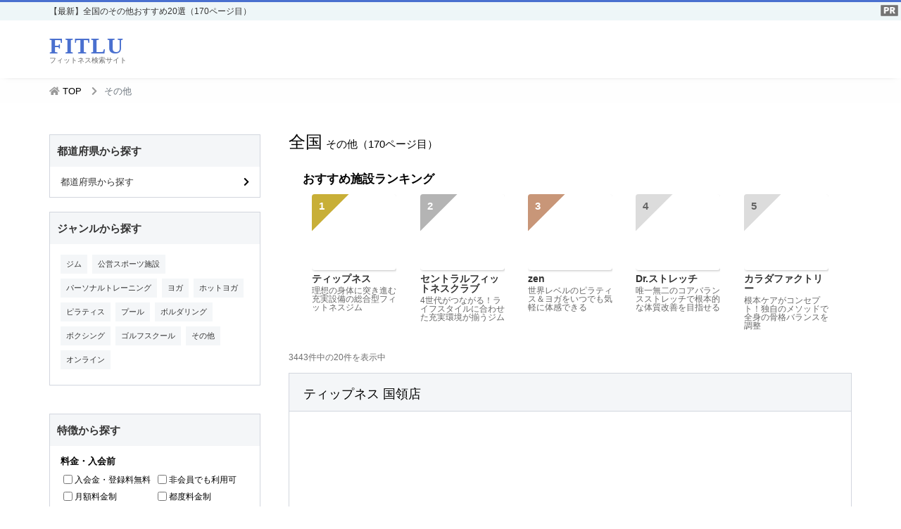

--- FILE ---
content_type: text/html; charset=UTF-8
request_url: https://www.fitlu.jp/stdList/others/170/
body_size: 34579
content:

<!DOCTYPE HTML>
<html lang="ja">
    <head>
            
            
        <link rel="canonical" href="https://www.fitlu.jp/stdList/others/170" />
        
        
        
    <meta name="csrf-token" content="B7vrvhaHyHykC0OuzzDkQn5SMdfRjoQPuskByKSg">
        
                <!-- Google Tag Manager -->
        <script>(function(w,d,s,l,i){w[l]=w[l]||[];w[l].push({'gtm.start':
            new Date().getTime(),event:'gtm.js'});var f=d.getElementsByTagName(s)[0],
            j=d.createElement(s),dl=l!='dataLayer'?'&l='+l:'';j.async=true;j.src=
            'https://www.googletagmanager.com/gtm.js?id='+i+dl;f.parentNode.insertBefore(j,f);
            })(window,document,'script','dataLayer','GTM-PGB6Z8X');
        </script>
        <!-- End Google Tag Manager -->
        
        <!-- Global site tag (gtag.js) - Google Analytics -->
        <script async src="https://www.googletagmanager.com/gtag/js?id=UA-162817919-1"></script>
        <script>
            window.dataLayer = window.dataLayer || [];
            function gtag(){dataLayer.push(arguments);}
            gtag('js', new Date());
            gtag('config', 'UA-162817919-1');
            gtag('config', 'AW-988560545');
        </script>
        
        <!-- Required meta tags -->
        <meta charset="utf-8">
        <meta name="viewport" content="width=device-width, initial-scale=1, shrink-to-fit=no">
        <title>【全国】その他おすすめ20選！安くて近くて条件にピッタリの施設を紹介（170ページ目）</title>
        <meta name="description" itemprop="description" content="（170ページ目）全国で自分に合ったその他選びをしたい方のためのフィットネス情報サイト「FITLU」。全国のその他「3,443件」を掲載中です。コースや料金、口コミ・評判を参考に自分に合ったおすすめ店舗を見つけましょう！24時間ジムやパーソナルトレーニング、女性人気のジムやプール付き施設などの情報も満載です。">
        <meta name="keywords" itemprop="keywords" content="">
        
        <meta name="csrf-token" content="B7vrvhaHyHykC0OuzzDkQn5SMdfRjoQPuskByKSg">
        
        <meta name="referrer" content="no-referrer-when-downgrade">
        
        
        <link rel="preload" href="/css/fontawesome/all.min.css" as="style" onload="this.onload=null;this.rel='stylesheet'">
                <link rel="icon" href="https://www.fitlu.jp/images/favicon.ico">
        <link rel="stylesheet" href="/css/app.css">
        <link href="/css/indexMix.css" rel="stylesheet">
    </head>
    <body>
                <!-- Google Tag Manager (noscript) -->
        <noscript><iframe src="https://www.googletagmanager.com/ns.html?id=GTM-PGB6Z8X"
        height="0" width="0" style="display:none;visibility:hidden"></iframe></noscript>
        <!-- End Google Tag Manager (noscript) -->
                
                <!-- コンテンツ -->
                <header class="header">
    <div class="pr-wrap">
        <img src="https://www.fitlu.jp/images/pr.png" alt="pr" class="">
    </div>
    <div class="index-page-h1-wrap">
        <h1 class="index-page-h1">
            【最新】全国のその他おすすめ20選（170ページ目）
        </h1>
    </div>
    <div class="container">
        <div class="header-contents">
            <div id="title-wrap">
                <a href="https://www.fitlu.jp" class="title-box">
                    <p class="title">FITLU</p>
                    <p class="catch-copy">フィットネス検索サイト</p>
                </a>
            </div>
                                                </div>
    </div>
</header>
<div id="app">
<div id="contents">
    
    <div class="breadcrumb-wrap">
    <div class="breadcrumb-content container">
        <ul class="breadcrumb-list">

                                                <li class="breadcrumb-item">
                        <i class="fas fa-home fa-home-color"></i>
                        <a href="https://www.fitlu.jp">TOP</a>
                        <i class="fas fa-chevron-right"></i>
                    </li>

                                                                <li class="breadcrumb-item active">その他</li>
                                    </ul>
    </div>
</div>
    
    <breadcrumbs-component :data="{&quot;data&quot;:[{&quot;title&quot;:&quot;TOP&quot;,&quot;url&quot;:&quot;https:\/\/www.fitlu.jp&quot;},{&quot;title&quot;:&quot;\u305d\u306e\u4ed6&quot;,&quot;url&quot;:&quot;https:\/\/www.fitlu.jp\/stdList\/others&quot;}],&quot;app_url&quot;:&quot;https:\/\/www.fitlu.jp&quot;}"></breadcrumbs-component>

    <div class="search-result container clearfix">
        
        <div class="sp-title">
            <p class="page-index-title"><span>全国</span>その他（170ページ目）</p>
        </div>
        <!-- 検索結果：サイド -->
        <div class="column-side">
            <!-- サイドバー -->
                        
            <div class="search-sidebar">
                <div class="search-sidebar-wrap">
                    <!-- 都道府県から探す -->
                                        <div class="sidebar-area">
                        <h2>都道府県から探す</h2>
                        <div class="sidebar-area-box">
                            <a>都道府県から探す</a>
                            <div class="sideber-open-icon"><i class="fas fa-chevron-right"></i></div>
                            <!-- エリア名吹き出し -->
                            <div class="side-balloon">
                                <div class="area-balloon">
                                    <!-- ふきだしヘッダー -->
                                    <div class="sb-header">
                                        <div class="sb-header-title">
                                            <span>都道府県から探す</span>
                                        </div>
                                        <div class="sb-header-breadcrumb"></div>
                                    </div>
                                    <!-- ふきだしフッター -->
                                    <div class="sb-content">
                                        <pref-search-box-component :data="{&quot;areas&quot;:[{&quot;name&quot;:&quot;\u5317\u6d77\u9053&quot;,&quot;url&quot;:&quot;\/hokkaido\/stdList\/others&quot;},{&quot;name&quot;:&quot;\u9752\u68ee\u770c&quot;,&quot;url&quot;:&quot;\/aomori\/stdList\/others&quot;},{&quot;name&quot;:&quot;\u79cb\u7530\u770c&quot;,&quot;url&quot;:&quot;\/akita\/stdList\/others&quot;},{&quot;name&quot;:&quot;\u5c71\u5f62\u770c&quot;,&quot;url&quot;:&quot;\/yamagata\/stdList\/others&quot;},{&quot;name&quot;:&quot;\u5ca9\u624b\u770c&quot;,&quot;url&quot;:&quot;\/iwate\/stdList\/others&quot;},{&quot;name&quot;:&quot;\u5bae\u57ce\u770c&quot;,&quot;url&quot;:&quot;\/miyagi\/stdList\/others&quot;},{&quot;name&quot;:&quot;\u798f\u5cf6\u770c&quot;,&quot;url&quot;:&quot;\/fukushima\/stdList\/others&quot;},{&quot;name&quot;:&quot;\u6771\u4eac\u90fd&quot;,&quot;url&quot;:&quot;\/tokyo\/stdList\/others&quot;},{&quot;name&quot;:&quot;\u795e\u5948\u5ddd\u770c&quot;,&quot;url&quot;:&quot;\/kanagawa\/stdList\/others&quot;},{&quot;name&quot;:&quot;\u5343\u8449\u770c&quot;,&quot;url&quot;:&quot;\/chiba\/stdList\/others&quot;},{&quot;name&quot;:&quot;\u57fc\u7389\u770c&quot;,&quot;url&quot;:&quot;\/saitama\/stdList\/others&quot;},{&quot;name&quot;:&quot;\u7fa4\u99ac\u770c&quot;,&quot;url&quot;:&quot;\/gunma\/stdList\/others&quot;},{&quot;name&quot;:&quot;\u6803\u6728\u770c&quot;,&quot;url&quot;:&quot;\/tochigi\/stdList\/others&quot;},{&quot;name&quot;:&quot;\u8328\u57ce\u770c&quot;,&quot;url&quot;:&quot;\/ibaraki\/stdList\/others&quot;},{&quot;name&quot;:&quot;\u65b0\u6f5f\u770c&quot;,&quot;url&quot;:&quot;\/niigata\/stdList\/others&quot;},{&quot;name&quot;:&quot;\u77f3\u5ddd\u770c&quot;,&quot;url&quot;:&quot;\/ishikawa\/stdList\/others&quot;},{&quot;name&quot;:&quot;\u798f\u4e95\u770c&quot;,&quot;url&quot;:&quot;\/fukui\/stdList\/others&quot;},{&quot;name&quot;:&quot;\u5bcc\u5c71\u770c&quot;,&quot;url&quot;:&quot;\/toyama\/stdList\/others&quot;},{&quot;name&quot;:&quot;\u611b\u77e5\u770c&quot;,&quot;url&quot;:&quot;\/aichi\/stdList\/others&quot;},{&quot;name&quot;:&quot;\u4e09\u91cd\u770c&quot;,&quot;url&quot;:&quot;\/mie\/stdList\/others&quot;},{&quot;name&quot;:&quot;\u5c90\u961c\u770c&quot;,&quot;url&quot;:&quot;\/gifu\/stdList\/others&quot;},{&quot;name&quot;:&quot;\u9759\u5ca1\u770c&quot;,&quot;url&quot;:&quot;\/shizuoka\/stdList\/others&quot;},{&quot;name&quot;:&quot;\u5c71\u68a8\u770c&quot;,&quot;url&quot;:&quot;\/yamanashi\/stdList\/others&quot;},{&quot;name&quot;:&quot;\u9577\u91ce\u770c&quot;,&quot;url&quot;:&quot;\/nagano\/stdList\/others&quot;},{&quot;name&quot;:&quot;\u5927\u962a\u5e9c&quot;,&quot;url&quot;:&quot;\/osaka\/stdList\/others&quot;},{&quot;name&quot;:&quot;\u4eac\u90fd\u5e9c&quot;,&quot;url&quot;:&quot;\/kyoto\/stdList\/others&quot;},{&quot;name&quot;:&quot;\u5175\u5eab\u770c&quot;,&quot;url&quot;:&quot;\/hyogo\/stdList\/others&quot;},{&quot;name&quot;:&quot;\u6ecb\u8cc0\u770c&quot;,&quot;url&quot;:&quot;\/shiga\/stdList\/others&quot;},{&quot;name&quot;:&quot;\u5948\u826f\u770c&quot;,&quot;url&quot;:&quot;\/nara\/stdList\/others&quot;},{&quot;name&quot;:&quot;\u548c\u6b4c\u5c71\u770c&quot;,&quot;url&quot;:&quot;\/wakayama\/stdList\/others&quot;},{&quot;name&quot;:&quot;\u5e83\u5cf6\u770c&quot;,&quot;url&quot;:&quot;\/hiroshima\/stdList\/others&quot;},{&quot;name&quot;:&quot;\u5ca1\u5c71\u770c&quot;,&quot;url&quot;:&quot;\/okayama\/stdList\/others&quot;},{&quot;name&quot;:&quot;\u5c71\u53e3\u770c&quot;,&quot;url&quot;:&quot;\/yamaguchi\/stdList\/others&quot;},{&quot;name&quot;:&quot;\u5cf6\u6839\u770c&quot;,&quot;url&quot;:&quot;\/shimane\/stdList\/others&quot;},{&quot;name&quot;:&quot;\u9ce5\u53d6\u770c&quot;,&quot;url&quot;:&quot;\/tottori\/stdList\/others&quot;},{&quot;name&quot;:&quot;\u5fb3\u5cf6\u770c&quot;,&quot;url&quot;:&quot;\/tokushima\/stdList\/others&quot;},{&quot;name&quot;:&quot;\u9999\u5ddd\u770c&quot;,&quot;url&quot;:&quot;\/kagawa\/stdList\/others&quot;},{&quot;name&quot;:&quot;\u611b\u5a9b\u770c&quot;,&quot;url&quot;:&quot;\/ehime\/stdList\/others&quot;},{&quot;name&quot;:&quot;\u9ad8\u77e5\u770c&quot;,&quot;url&quot;:&quot;\/kochi\/stdList\/others&quot;},{&quot;name&quot;:&quot;\u798f\u5ca1\u770c&quot;,&quot;url&quot;:&quot;\/fukuoka\/stdList\/others&quot;},{&quot;name&quot;:&quot;\u4f50\u8cc0\u770c&quot;,&quot;url&quot;:&quot;\/saga\/stdList\/others&quot;},{&quot;name&quot;:&quot;\u9577\u5d0e\u770c&quot;,&quot;url&quot;:&quot;\/nagasaki\/stdList\/others&quot;},{&quot;name&quot;:&quot;\u718a\u672c\u770c&quot;,&quot;url&quot;:&quot;\/kumamoto\/stdList\/others&quot;},{&quot;name&quot;:&quot;\u5927\u5206\u770c&quot;,&quot;url&quot;:&quot;\/oita\/stdList\/others&quot;},{&quot;name&quot;:&quot;\u5bae\u5d0e\u770c&quot;,&quot;url&quot;:&quot;\/miyazaki\/stdList\/others&quot;},{&quot;name&quot;:&quot;\u9e7f\u5150\u5cf6\u770c&quot;,&quot;url&quot;:&quot;\/kagoshima\/stdList\/others&quot;},{&quot;name&quot;:&quot;\u6c96\u7e04\u770c&quot;,&quot;url&quot;:&quot;\/okinawa\/stdList\/others&quot;}],&quot;app_url&quot;:&quot;https:\/\/www.fitlu.jp&quot;}"></pref-search-box-component>
                                    </div>
                                </div>
                            </div>
                        </div>
                    </div>
                    
                    <!-- エリアから探す -->
                    
                    <!-- 市区町村から探す -->
                    
                    <!-- ジャンルから探す -->
                    <div class="sidebar-genre">
                        <h2>ジャンルから探す</h2>
                        <div class="sidebar-genre-box">
                            <ul class="genre-list">
                                                                    <li class="genre-item"><a href="https://www.fitlu.jp/stdList/gym">ジム</a></li>
                                                                    <li class="genre-item"><a href="https://www.fitlu.jp/stdList/public_gym">公営スポーツ施設</a></li>
                                                                    <li class="genre-item"><a href="https://www.fitlu.jp/stdList/personal_gym">パーソナルトレーニング</a></li>
                                                                    <li class="genre-item"><a href="https://www.fitlu.jp/stdList/yoga">ヨガ</a></li>
                                                                    <li class="genre-item"><a href="https://www.fitlu.jp/stdList/hot_yoga">ホットヨガ</a></li>
                                                                    <li class="genre-item"><a href="https://www.fitlu.jp/stdList/pilates">ピラティス</a></li>
                                                                    <li class="genre-item"><a href="https://www.fitlu.jp/stdList/pool">プール</a></li>
                                                                    <li class="genre-item"><a href="https://www.fitlu.jp/stdList/bouldering">ボルダリング</a></li>
                                                                    <li class="genre-item"><a href="https://www.fitlu.jp/stdList/boxing">ボクシング</a></li>
                                                                    <li class="genre-item"><a href="https://www.fitlu.jp/stdList/golf">ゴルフスクール</a></li>
                                                                    <li class="genre-item"><a href="https://www.fitlu.jp/stdList/others">その他</a></li>
                                                                    <li class="genre-item"><a href="https://www.fitlu.jp/stdList/online">オンライン</a></li>
                                                            </ul>
                        </div>
                    </div>
                    <!-- 特徴から探す -->
                    <feature-search-box-component :data="{&quot;features&quot;:[{&quot;id&quot;:1,&quot;feature_name&quot;:&quot;\u7537\u6027\u5c02\u7528\u3042\u308a&quot;,&quot;feature_type_name&quot;:&quot;\u30e6\u30fc\u30b6\u30fc\u7279\u5fb4&quot;,&quot;created_at&quot;:null,&quot;updated_at&quot;:null,&quot;feature_type&quot;:&quot;userFeature&quot;,&quot;feature_name_id&quot;:&quot;men&quot;,&quot;index_display_flag&quot;:0},{&quot;id&quot;:2,&quot;feature_name&quot;:&quot;\u5973\u6027\u5c02\u7528\u3042\u308a&quot;,&quot;feature_type_name&quot;:&quot;\u30e6\u30fc\u30b6\u30fc\u7279\u5fb4&quot;,&quot;created_at&quot;:null,&quot;updated_at&quot;:null,&quot;feature_type&quot;:&quot;userFeature&quot;,&quot;feature_name_id&quot;:&quot;women&quot;,&quot;index_display_flag&quot;:6},{&quot;id&quot;:3,&quot;feature_name&quot;:&quot;\u30b7\u30cb\u30a2\u5411\u3051&quot;,&quot;feature_type_name&quot;:&quot;\u30e6\u30fc\u30b6\u30fc\u7279\u5fb4&quot;,&quot;created_at&quot;:null,&quot;updated_at&quot;:null,&quot;feature_type&quot;:&quot;userFeature&quot;,&quot;feature_name_id&quot;:&quot;senior&quot;,&quot;index_display_flag&quot;:0},{&quot;id&quot;:4,&quot;feature_name&quot;:&quot;\u5b66\u751f\u5411\u3051&quot;,&quot;feature_type_name&quot;:&quot;\u30e6\u30fc\u30b6\u30fc\u7279\u5fb4&quot;,&quot;created_at&quot;:null,&quot;updated_at&quot;:null,&quot;feature_type&quot;:&quot;userFeature&quot;,&quot;feature_name_id&quot;:&quot;student&quot;,&quot;index_display_flag&quot;:0},{&quot;id&quot;:5,&quot;feature_name&quot;:&quot;\u99d0\u8eca\u5834\u3042\u308a&quot;,&quot;feature_type_name&quot;:&quot;\u57fa\u672c\u60c5\u5831&quot;,&quot;created_at&quot;:null,&quot;updated_at&quot;:null,&quot;feature_type&quot;:&quot;information&quot;,&quot;feature_name_id&quot;:&quot;car_parking&quot;,&quot;index_display_flag&quot;:0},{&quot;id&quot;:6,&quot;feature_name&quot;:&quot;\u99d0\u8f2a\u5834\u3042\u308a&quot;,&quot;feature_type_name&quot;:&quot;\u57fa\u672c\u60c5\u5831&quot;,&quot;created_at&quot;:null,&quot;updated_at&quot;:null,&quot;feature_type&quot;:&quot;information&quot;,&quot;feature_name_id&quot;:&quot;bicycle_parking&quot;,&quot;index_display_flag&quot;:0},{&quot;id&quot;:7,&quot;feature_name&quot;:&quot;\u8a17\u5150\u6240\u3042\u308a&quot;,&quot;feature_type_name&quot;:&quot;\u57fa\u672c\u60c5\u5831&quot;,&quot;created_at&quot;:null,&quot;updated_at&quot;:null,&quot;feature_type&quot;:&quot;information&quot;,&quot;feature_name_id&quot;:&quot;nursery&quot;,&quot;index_display_flag&quot;:0},{&quot;id&quot;:8,&quot;feature_name&quot;:&quot;24\u6642\u9593&quot;,&quot;feature_type_name&quot;:&quot;\u55b6\u696d\u6642\u9593&quot;,&quot;created_at&quot;:null,&quot;updated_at&quot;:null,&quot;feature_type&quot;:&quot;hours&quot;,&quot;feature_name_id&quot;:&quot;number_24hour&quot;,&quot;index_display_flag&quot;:7},{&quot;id&quot;:9,&quot;feature_name&quot;:&quot;\u65e9\u671d&quot;,&quot;feature_type_name&quot;:&quot;\u55b6\u696d\u6642\u9593&quot;,&quot;created_at&quot;:null,&quot;updated_at&quot;:null,&quot;feature_type&quot;:&quot;hours&quot;,&quot;feature_name_id&quot;:&quot;early_morning&quot;,&quot;index_display_flag&quot;:0},{&quot;id&quot;:10,&quot;feature_name&quot;:&quot;\u6df1\u591c&quot;,&quot;feature_type_name&quot;:&quot;\u55b6\u696d\u6642\u9593&quot;,&quot;created_at&quot;:null,&quot;updated_at&quot;:null,&quot;feature_type&quot;:&quot;hours&quot;,&quot;feature_name_id&quot;:&quot;midnight&quot;,&quot;index_display_flag&quot;:0},{&quot;id&quot;:11,&quot;feature_name&quot;:&quot;\u5e74\u4e2d\u7121\u4f11&quot;,&quot;feature_type_name&quot;:&quot;\u55b6\u696d\u6642\u9593&quot;,&quot;created_at&quot;:null,&quot;updated_at&quot;:null,&quot;feature_type&quot;:&quot;hours&quot;,&quot;feature_name_id&quot;:&quot;open_all_year_round&quot;,&quot;index_display_flag&quot;:8},{&quot;id&quot;:12,&quot;feature_name&quot;:&quot;\u30b7\u30e3\u30ef\u30fc&quot;,&quot;feature_type_name&quot;:&quot;\u65bd\u8a2d&quot;,&quot;created_at&quot;:null,&quot;updated_at&quot;:null,&quot;feature_type&quot;:&quot;facility&quot;,&quot;feature_name_id&quot;:&quot;shower&quot;,&quot;index_display_flag&quot;:10},{&quot;id&quot;:13,&quot;feature_name&quot;:&quot;\u304a\u98a8\u5442\u30fb\u6e29\u6cc9&quot;,&quot;feature_type_name&quot;:&quot;\u65bd\u8a2d&quot;,&quot;created_at&quot;:null,&quot;updated_at&quot;:null,&quot;feature_type&quot;:&quot;facility&quot;,&quot;feature_name_id&quot;:&quot;bath&quot;,&quot;index_display_flag&quot;:11},{&quot;id&quot;:14,&quot;feature_name&quot;:&quot;\u30b5\u30a6\u30ca&quot;,&quot;feature_type_name&quot;:&quot;\u65bd\u8a2d&quot;,&quot;created_at&quot;:null,&quot;updated_at&quot;:null,&quot;feature_type&quot;:&quot;facility&quot;,&quot;feature_name_id&quot;:&quot;sauna&quot;,&quot;index_display_flag&quot;:12},{&quot;id&quot;:15,&quot;feature_name&quot;:&quot;\u5ca9\u76e4\u6d74&quot;,&quot;feature_type_name&quot;:&quot;\u65bd\u8a2d&quot;,&quot;created_at&quot;:null,&quot;updated_at&quot;:null,&quot;feature_type&quot;:&quot;facility&quot;,&quot;feature_name_id&quot;:&quot;bedrock&quot;,&quot;index_display_flag&quot;:13},{&quot;id&quot;:16,&quot;feature_name&quot;:&quot;\u66f4\u8863\u5ba4\u30fb\u30ed\u30c3\u30ab\u30fc&quot;,&quot;feature_type_name&quot;:&quot;\u65bd\u8a2d&quot;,&quot;created_at&quot;:null,&quot;updated_at&quot;:null,&quot;feature_type&quot;:&quot;facility&quot;,&quot;feature_name_id&quot;:&quot;changing_room&quot;,&quot;index_display_flag&quot;:14},{&quot;id&quot;:17,&quot;feature_name&quot;:&quot;\u30d1\u30a6\u30c0\u30fc\u30eb\u30fc\u30e0&quot;,&quot;feature_type_name&quot;:&quot;\u65bd\u8a2d&quot;,&quot;created_at&quot;:null,&quot;updated_at&quot;:null,&quot;feature_type&quot;:&quot;facility&quot;,&quot;feature_name_id&quot;:&quot;powder_room&quot;,&quot;index_display_flag&quot;:15},{&quot;id&quot;:18,&quot;feature_name&quot;:&quot;\u30bf\u30f3\u30cb\u30f3\u30b0&quot;,&quot;feature_type_name&quot;:&quot;\u65bd\u8a2d&quot;,&quot;created_at&quot;:null,&quot;updated_at&quot;:null,&quot;feature_type&quot;:&quot;facility&quot;,&quot;feature_name_id&quot;:&quot;tanning&quot;,&quot;index_display_flag&quot;:16},{&quot;id&quot;:19,&quot;feature_name&quot;:&quot;AED&quot;,&quot;feature_type_name&quot;:&quot;\u65bd\u8a2d&quot;,&quot;created_at&quot;:null,&quot;updated_at&quot;:null,&quot;feature_type&quot;:&quot;facility&quot;,&quot;feature_name_id&quot;:&quot;aed&quot;,&quot;index_display_flag&quot;:0},{&quot;id&quot;:20,&quot;feature_name&quot;:&quot;\u8840\u5727\u8a08&quot;,&quot;feature_type_name&quot;:&quot;\u65bd\u8a2d&quot;,&quot;created_at&quot;:null,&quot;updated_at&quot;:null,&quot;feature_type&quot;:&quot;facility&quot;,&quot;feature_name_id&quot;:&quot;sphygmomanometer&quot;,&quot;index_display_flag&quot;:0},{&quot;id&quot;:21,&quot;feature_name&quot;:&quot;WiFi\u3042\u308a&quot;,&quot;feature_type_name&quot;:&quot;\u65bd\u8a2d&quot;,&quot;created_at&quot;:null,&quot;updated_at&quot;:null,&quot;feature_type&quot;:&quot;facility&quot;,&quot;feature_name_id&quot;:&quot;wifi&quot;,&quot;index_display_flag&quot;:17},{&quot;id&quot;:22,&quot;feature_name&quot;:&quot;\u5165\u4f1a\u91d1\u30fb\u767b\u9332\u6599\u7121\u6599&quot;,&quot;feature_type_name&quot;:&quot;\u6599\u91d1\u30fb\u5165\u4f1a\u524d&quot;,&quot;created_at&quot;:null,&quot;updated_at&quot;:null,&quot;feature_type&quot;:&quot;price&quot;,&quot;feature_name_id&quot;:&quot;free_initial_fee&quot;,&quot;index_display_flag&quot;:1},{&quot;id&quot;:23,&quot;feature_name&quot;:&quot;\u975e\u4f1a\u54e1\u3067\u3082\u5229\u7528\u53ef&quot;,&quot;feature_type_name&quot;:&quot;\u6599\u91d1\u30fb\u5165\u4f1a\u524d&quot;,&quot;created_at&quot;:null,&quot;updated_at&quot;:null,&quot;feature_type&quot;:&quot;price&quot;,&quot;feature_name_id&quot;:&quot;non_member&quot;,&quot;index_display_flag&quot;:2},{&quot;id&quot;:24,&quot;feature_name&quot;:&quot;\u6708\u984d\u6599\u91d1\u5236&quot;,&quot;feature_type_name&quot;:&quot;\u6599\u91d1\u30fb\u5165\u4f1a\u524d&quot;,&quot;created_at&quot;:null,&quot;updated_at&quot;:null,&quot;feature_type&quot;:&quot;price&quot;,&quot;feature_name_id&quot;:&quot;fee_monthly&quot;,&quot;index_display_flag&quot;:3},{&quot;id&quot;:25,&quot;feature_name&quot;:&quot;\u90fd\u5ea6\u6599\u91d1\u5236&quot;,&quot;feature_type_name&quot;:&quot;\u6599\u91d1\u30fb\u5165\u4f1a\u524d&quot;,&quot;created_at&quot;:null,&quot;updated_at&quot;:null,&quot;feature_type&quot;:&quot;price&quot;,&quot;feature_name_id&quot;:&quot;fee_each_time&quot;,&quot;index_display_flag&quot;:4},{&quot;id&quot;:26,&quot;feature_name&quot;:&quot;\u7121\u6599\u4f53\u9a13&quot;,&quot;feature_type_name&quot;:&quot;\u6599\u91d1\u30fb\u5165\u4f1a\u524d&quot;,&quot;created_at&quot;:null,&quot;updated_at&quot;:null,&quot;feature_type&quot;:&quot;price&quot;,&quot;feature_name_id&quot;:&quot;free_trial&quot;,&quot;index_display_flag&quot;:0},{&quot;id&quot;:27,&quot;feature_name&quot;:&quot;\u6709\u6599\u4f53\u9a13&quot;,&quot;feature_type_name&quot;:&quot;\u6599\u91d1\u30fb\u5165\u4f1a\u524d&quot;,&quot;created_at&quot;:null,&quot;updated_at&quot;:null,&quot;feature_type&quot;:&quot;price&quot;,&quot;feature_name_id&quot;:&quot;paid_trial&quot;,&quot;index_display_flag&quot;:0},{&quot;id&quot;:28,&quot;feature_name&quot;:&quot;\u7121\u6599\u898b\u5b66&quot;,&quot;feature_type_name&quot;:&quot;\u6599\u91d1\u30fb\u5165\u4f1a\u524d&quot;,&quot;created_at&quot;:null,&quot;updated_at&quot;:null,&quot;feature_type&quot;:&quot;price&quot;,&quot;feature_name_id&quot;:&quot;free_tour&quot;,&quot;index_display_flag&quot;:0},{&quot;id&quot;:29,&quot;feature_name&quot;:&quot;\u6709\u6599\u898b\u5b66&quot;,&quot;feature_type_name&quot;:&quot;\u6599\u91d1\u30fb\u5165\u4f1a\u524d&quot;,&quot;created_at&quot;:null,&quot;updated_at&quot;:null,&quot;feature_type&quot;:&quot;price&quot;,&quot;feature_name_id&quot;:&quot;paid_tour&quot;,&quot;index_display_flag&quot;:0},{&quot;id&quot;:30,&quot;feature_name&quot;:&quot;\u7121\u6599\u30ab\u30a6\u30f3\u30bb\u30ea\u30f3\u30b0&quot;,&quot;feature_type_name&quot;:&quot;\u6599\u91d1\u30fb\u5165\u4f1a\u524d&quot;,&quot;created_at&quot;:null,&quot;updated_at&quot;:null,&quot;feature_type&quot;:&quot;price&quot;,&quot;feature_name_id&quot;:&quot;free_counseling&quot;,&quot;index_display_flag&quot;:5},{&quot;id&quot;:31,&quot;feature_name&quot;:&quot;\u624b\u3076\u3089OK&quot;,&quot;feature_type_name&quot;:&quot;\u30aa\u30d7\u30b7\u30e7\u30f3&quot;,&quot;created_at&quot;:null,&quot;updated_at&quot;:null,&quot;feature_type&quot;:&quot;option&quot;,&quot;feature_name_id&quot;:&quot;empty_handed&quot;,&quot;index_display_flag&quot;:9},{&quot;id&quot;:32,&quot;feature_name&quot;:&quot;\u30ec\u30f3\u30bf\u30eb\u30a6\u30a7\u30a2&quot;,&quot;feature_type_name&quot;:&quot;\u30aa\u30d7\u30b7\u30e7\u30f3&quot;,&quot;created_at&quot;:null,&quot;updated_at&quot;:null,&quot;feature_type&quot;:&quot;option&quot;,&quot;feature_name_id&quot;:&quot;rental_wear&quot;,&quot;index_display_flag&quot;:0},{&quot;id&quot;:33,&quot;feature_name&quot;:&quot;\u30ec\u30f3\u30bf\u30eb\u30b7\u30e5\u30fc\u30ba&quot;,&quot;feature_type_name&quot;:&quot;\u30aa\u30d7\u30b7\u30e7\u30f3&quot;,&quot;created_at&quot;:null,&quot;updated_at&quot;:null,&quot;feature_type&quot;:&quot;option&quot;,&quot;feature_name_id&quot;:&quot;rental_shoes&quot;,&quot;index_display_flag&quot;:0},{&quot;id&quot;:34,&quot;feature_name&quot;:&quot;\u30ec\u30f3\u30bf\u30eb\u30bf\u30aa\u30eb&quot;,&quot;feature_type_name&quot;:&quot;\u30aa\u30d7\u30b7\u30e7\u30f3&quot;,&quot;created_at&quot;:null,&quot;updated_at&quot;:null,&quot;feature_type&quot;:&quot;option&quot;,&quot;feature_name_id&quot;:&quot;rental_towel&quot;,&quot;index_display_flag&quot;:0},{&quot;id&quot;:35,&quot;feature_name&quot;:&quot;\u30ec\u30f3\u30bf\u30eb\u30de\u30c3\u30c8&quot;,&quot;feature_type_name&quot;:&quot;\u30aa\u30d7\u30b7\u30e7\u30f3&quot;,&quot;created_at&quot;:null,&quot;updated_at&quot;:null,&quot;feature_type&quot;:&quot;option&quot;,&quot;feature_name_id&quot;:&quot;rental_mat&quot;,&quot;index_display_flag&quot;:0},{&quot;id&quot;:36,&quot;feature_name&quot;:&quot;\u30aa\u30f3\u30e9\u30a4\u30f3\u30b3\u30fc\u30b9&quot;,&quot;feature_type_name&quot;:&quot;\u30b3\u30fc\u30b9&quot;,&quot;created_at&quot;:null,&quot;updated_at&quot;:null,&quot;feature_type&quot;:&quot;course&quot;,&quot;feature_name_id&quot;:&quot;online&quot;,&quot;index_display_flag&quot;:0}],&quot;searchFeatures&quot;:null,&quot;genre&quot;:{&quot;id&quot;:11,&quot;genre_name&quot;:&quot;\u305d\u306e\u4ed6&quot;,&quot;genre_name_id&quot;:&quot;others&quot;,&quot;created_at&quot;:null,&quot;updated_at&quot;:null,&quot;pen_name&quot;:&quot;\u305d\u306e\u4ed6&quot;},&quot;pref&quot;:null,&quot;city&quot;:null,&quot;bigArea&quot;:null,&quot;middleArea&quot;:null,&quot;station&quot;:null,&quot;app_url&quot;:&quot;https:\/\/www.fitlu.jp&quot;}"></feature-search-box-component>
                </div>
            </div>
                    </div>

        <!-- 検索結果：メイン -->
        <div class="column-main">
            <!-- 一覧上 -->
            <div class="search-top-wrap">
                <p class="page-index-title"><span>全国</span>その他（170ページ目）</p>
                <index-top-banner-component></index-top-banner-component>
                
                <h2 class="ranking-studio-title">おすすめ施設ランキング</h2>
                <pr-studio-ranking-component :data="{&quot;genre&quot;:{&quot;id&quot;:11,&quot;genre_name&quot;:&quot;\u305d\u306e\u4ed6&quot;,&quot;genre_name_id&quot;:&quot;others&quot;,&quot;created_at&quot;:null,&quot;updated_at&quot;:null,&quot;pen_name&quot;:&quot;\u305d\u306e\u4ed6&quot;},&quot;pref&quot;:null}"></pr-studio-ranking-component>
                <div class="search-result-description clearfix">
                    <div class="search-result-number">
                        <p><span>3443</span>件中の20件を表示中</p>
                    </div>
                    
                </div>
            </div>

            <!-- 一覧（店舗リスト） -->
            <div class="search-result-content-wrap">
                                    <div id="std-load-wrap">
                        <span>読み込み中<i class="fas fa-spinner fa-pulse"></i></span>
                    </div>
                    
                    <search-result-component :data="{&quot;features&quot;:[{&quot;id&quot;:1,&quot;feature_name&quot;:&quot;\u7537\u6027\u5c02\u7528\u3042\u308a&quot;,&quot;feature_type_name&quot;:&quot;\u30e6\u30fc\u30b6\u30fc\u7279\u5fb4&quot;,&quot;created_at&quot;:null,&quot;updated_at&quot;:null,&quot;feature_type&quot;:&quot;userFeature&quot;,&quot;feature_name_id&quot;:&quot;men&quot;,&quot;index_display_flag&quot;:0},{&quot;id&quot;:2,&quot;feature_name&quot;:&quot;\u5973\u6027\u5c02\u7528\u3042\u308a&quot;,&quot;feature_type_name&quot;:&quot;\u30e6\u30fc\u30b6\u30fc\u7279\u5fb4&quot;,&quot;created_at&quot;:null,&quot;updated_at&quot;:null,&quot;feature_type&quot;:&quot;userFeature&quot;,&quot;feature_name_id&quot;:&quot;women&quot;,&quot;index_display_flag&quot;:6},{&quot;id&quot;:3,&quot;feature_name&quot;:&quot;\u30b7\u30cb\u30a2\u5411\u3051&quot;,&quot;feature_type_name&quot;:&quot;\u30e6\u30fc\u30b6\u30fc\u7279\u5fb4&quot;,&quot;created_at&quot;:null,&quot;updated_at&quot;:null,&quot;feature_type&quot;:&quot;userFeature&quot;,&quot;feature_name_id&quot;:&quot;senior&quot;,&quot;index_display_flag&quot;:0},{&quot;id&quot;:4,&quot;feature_name&quot;:&quot;\u5b66\u751f\u5411\u3051&quot;,&quot;feature_type_name&quot;:&quot;\u30e6\u30fc\u30b6\u30fc\u7279\u5fb4&quot;,&quot;created_at&quot;:null,&quot;updated_at&quot;:null,&quot;feature_type&quot;:&quot;userFeature&quot;,&quot;feature_name_id&quot;:&quot;student&quot;,&quot;index_display_flag&quot;:0},{&quot;id&quot;:5,&quot;feature_name&quot;:&quot;\u99d0\u8eca\u5834\u3042\u308a&quot;,&quot;feature_type_name&quot;:&quot;\u57fa\u672c\u60c5\u5831&quot;,&quot;created_at&quot;:null,&quot;updated_at&quot;:null,&quot;feature_type&quot;:&quot;information&quot;,&quot;feature_name_id&quot;:&quot;car_parking&quot;,&quot;index_display_flag&quot;:0},{&quot;id&quot;:6,&quot;feature_name&quot;:&quot;\u99d0\u8f2a\u5834\u3042\u308a&quot;,&quot;feature_type_name&quot;:&quot;\u57fa\u672c\u60c5\u5831&quot;,&quot;created_at&quot;:null,&quot;updated_at&quot;:null,&quot;feature_type&quot;:&quot;information&quot;,&quot;feature_name_id&quot;:&quot;bicycle_parking&quot;,&quot;index_display_flag&quot;:0},{&quot;id&quot;:7,&quot;feature_name&quot;:&quot;\u8a17\u5150\u6240\u3042\u308a&quot;,&quot;feature_type_name&quot;:&quot;\u57fa\u672c\u60c5\u5831&quot;,&quot;created_at&quot;:null,&quot;updated_at&quot;:null,&quot;feature_type&quot;:&quot;information&quot;,&quot;feature_name_id&quot;:&quot;nursery&quot;,&quot;index_display_flag&quot;:0},{&quot;id&quot;:8,&quot;feature_name&quot;:&quot;24\u6642\u9593&quot;,&quot;feature_type_name&quot;:&quot;\u55b6\u696d\u6642\u9593&quot;,&quot;created_at&quot;:null,&quot;updated_at&quot;:null,&quot;feature_type&quot;:&quot;hours&quot;,&quot;feature_name_id&quot;:&quot;number_24hour&quot;,&quot;index_display_flag&quot;:7},{&quot;id&quot;:9,&quot;feature_name&quot;:&quot;\u65e9\u671d&quot;,&quot;feature_type_name&quot;:&quot;\u55b6\u696d\u6642\u9593&quot;,&quot;created_at&quot;:null,&quot;updated_at&quot;:null,&quot;feature_type&quot;:&quot;hours&quot;,&quot;feature_name_id&quot;:&quot;early_morning&quot;,&quot;index_display_flag&quot;:0},{&quot;id&quot;:10,&quot;feature_name&quot;:&quot;\u6df1\u591c&quot;,&quot;feature_type_name&quot;:&quot;\u55b6\u696d\u6642\u9593&quot;,&quot;created_at&quot;:null,&quot;updated_at&quot;:null,&quot;feature_type&quot;:&quot;hours&quot;,&quot;feature_name_id&quot;:&quot;midnight&quot;,&quot;index_display_flag&quot;:0},{&quot;id&quot;:11,&quot;feature_name&quot;:&quot;\u5e74\u4e2d\u7121\u4f11&quot;,&quot;feature_type_name&quot;:&quot;\u55b6\u696d\u6642\u9593&quot;,&quot;created_at&quot;:null,&quot;updated_at&quot;:null,&quot;feature_type&quot;:&quot;hours&quot;,&quot;feature_name_id&quot;:&quot;open_all_year_round&quot;,&quot;index_display_flag&quot;:8},{&quot;id&quot;:12,&quot;feature_name&quot;:&quot;\u30b7\u30e3\u30ef\u30fc&quot;,&quot;feature_type_name&quot;:&quot;\u65bd\u8a2d&quot;,&quot;created_at&quot;:null,&quot;updated_at&quot;:null,&quot;feature_type&quot;:&quot;facility&quot;,&quot;feature_name_id&quot;:&quot;shower&quot;,&quot;index_display_flag&quot;:10},{&quot;id&quot;:13,&quot;feature_name&quot;:&quot;\u304a\u98a8\u5442\u30fb\u6e29\u6cc9&quot;,&quot;feature_type_name&quot;:&quot;\u65bd\u8a2d&quot;,&quot;created_at&quot;:null,&quot;updated_at&quot;:null,&quot;feature_type&quot;:&quot;facility&quot;,&quot;feature_name_id&quot;:&quot;bath&quot;,&quot;index_display_flag&quot;:11},{&quot;id&quot;:14,&quot;feature_name&quot;:&quot;\u30b5\u30a6\u30ca&quot;,&quot;feature_type_name&quot;:&quot;\u65bd\u8a2d&quot;,&quot;created_at&quot;:null,&quot;updated_at&quot;:null,&quot;feature_type&quot;:&quot;facility&quot;,&quot;feature_name_id&quot;:&quot;sauna&quot;,&quot;index_display_flag&quot;:12},{&quot;id&quot;:15,&quot;feature_name&quot;:&quot;\u5ca9\u76e4\u6d74&quot;,&quot;feature_type_name&quot;:&quot;\u65bd\u8a2d&quot;,&quot;created_at&quot;:null,&quot;updated_at&quot;:null,&quot;feature_type&quot;:&quot;facility&quot;,&quot;feature_name_id&quot;:&quot;bedrock&quot;,&quot;index_display_flag&quot;:13},{&quot;id&quot;:16,&quot;feature_name&quot;:&quot;\u66f4\u8863\u5ba4\u30fb\u30ed\u30c3\u30ab\u30fc&quot;,&quot;feature_type_name&quot;:&quot;\u65bd\u8a2d&quot;,&quot;created_at&quot;:null,&quot;updated_at&quot;:null,&quot;feature_type&quot;:&quot;facility&quot;,&quot;feature_name_id&quot;:&quot;changing_room&quot;,&quot;index_display_flag&quot;:14},{&quot;id&quot;:17,&quot;feature_name&quot;:&quot;\u30d1\u30a6\u30c0\u30fc\u30eb\u30fc\u30e0&quot;,&quot;feature_type_name&quot;:&quot;\u65bd\u8a2d&quot;,&quot;created_at&quot;:null,&quot;updated_at&quot;:null,&quot;feature_type&quot;:&quot;facility&quot;,&quot;feature_name_id&quot;:&quot;powder_room&quot;,&quot;index_display_flag&quot;:15},{&quot;id&quot;:18,&quot;feature_name&quot;:&quot;\u30bf\u30f3\u30cb\u30f3\u30b0&quot;,&quot;feature_type_name&quot;:&quot;\u65bd\u8a2d&quot;,&quot;created_at&quot;:null,&quot;updated_at&quot;:null,&quot;feature_type&quot;:&quot;facility&quot;,&quot;feature_name_id&quot;:&quot;tanning&quot;,&quot;index_display_flag&quot;:16},{&quot;id&quot;:19,&quot;feature_name&quot;:&quot;AED&quot;,&quot;feature_type_name&quot;:&quot;\u65bd\u8a2d&quot;,&quot;created_at&quot;:null,&quot;updated_at&quot;:null,&quot;feature_type&quot;:&quot;facility&quot;,&quot;feature_name_id&quot;:&quot;aed&quot;,&quot;index_display_flag&quot;:0},{&quot;id&quot;:20,&quot;feature_name&quot;:&quot;\u8840\u5727\u8a08&quot;,&quot;feature_type_name&quot;:&quot;\u65bd\u8a2d&quot;,&quot;created_at&quot;:null,&quot;updated_at&quot;:null,&quot;feature_type&quot;:&quot;facility&quot;,&quot;feature_name_id&quot;:&quot;sphygmomanometer&quot;,&quot;index_display_flag&quot;:0},{&quot;id&quot;:21,&quot;feature_name&quot;:&quot;WiFi\u3042\u308a&quot;,&quot;feature_type_name&quot;:&quot;\u65bd\u8a2d&quot;,&quot;created_at&quot;:null,&quot;updated_at&quot;:null,&quot;feature_type&quot;:&quot;facility&quot;,&quot;feature_name_id&quot;:&quot;wifi&quot;,&quot;index_display_flag&quot;:17},{&quot;id&quot;:22,&quot;feature_name&quot;:&quot;\u5165\u4f1a\u91d1\u30fb\u767b\u9332\u6599\u7121\u6599&quot;,&quot;feature_type_name&quot;:&quot;\u6599\u91d1\u30fb\u5165\u4f1a\u524d&quot;,&quot;created_at&quot;:null,&quot;updated_at&quot;:null,&quot;feature_type&quot;:&quot;price&quot;,&quot;feature_name_id&quot;:&quot;free_initial_fee&quot;,&quot;index_display_flag&quot;:1},{&quot;id&quot;:23,&quot;feature_name&quot;:&quot;\u975e\u4f1a\u54e1\u3067\u3082\u5229\u7528\u53ef&quot;,&quot;feature_type_name&quot;:&quot;\u6599\u91d1\u30fb\u5165\u4f1a\u524d&quot;,&quot;created_at&quot;:null,&quot;updated_at&quot;:null,&quot;feature_type&quot;:&quot;price&quot;,&quot;feature_name_id&quot;:&quot;non_member&quot;,&quot;index_display_flag&quot;:2},{&quot;id&quot;:24,&quot;feature_name&quot;:&quot;\u6708\u984d\u6599\u91d1\u5236&quot;,&quot;feature_type_name&quot;:&quot;\u6599\u91d1\u30fb\u5165\u4f1a\u524d&quot;,&quot;created_at&quot;:null,&quot;updated_at&quot;:null,&quot;feature_type&quot;:&quot;price&quot;,&quot;feature_name_id&quot;:&quot;fee_monthly&quot;,&quot;index_display_flag&quot;:3},{&quot;id&quot;:25,&quot;feature_name&quot;:&quot;\u90fd\u5ea6\u6599\u91d1\u5236&quot;,&quot;feature_type_name&quot;:&quot;\u6599\u91d1\u30fb\u5165\u4f1a\u524d&quot;,&quot;created_at&quot;:null,&quot;updated_at&quot;:null,&quot;feature_type&quot;:&quot;price&quot;,&quot;feature_name_id&quot;:&quot;fee_each_time&quot;,&quot;index_display_flag&quot;:4},{&quot;id&quot;:26,&quot;feature_name&quot;:&quot;\u7121\u6599\u4f53\u9a13&quot;,&quot;feature_type_name&quot;:&quot;\u6599\u91d1\u30fb\u5165\u4f1a\u524d&quot;,&quot;created_at&quot;:null,&quot;updated_at&quot;:null,&quot;feature_type&quot;:&quot;price&quot;,&quot;feature_name_id&quot;:&quot;free_trial&quot;,&quot;index_display_flag&quot;:0},{&quot;id&quot;:27,&quot;feature_name&quot;:&quot;\u6709\u6599\u4f53\u9a13&quot;,&quot;feature_type_name&quot;:&quot;\u6599\u91d1\u30fb\u5165\u4f1a\u524d&quot;,&quot;created_at&quot;:null,&quot;updated_at&quot;:null,&quot;feature_type&quot;:&quot;price&quot;,&quot;feature_name_id&quot;:&quot;paid_trial&quot;,&quot;index_display_flag&quot;:0},{&quot;id&quot;:28,&quot;feature_name&quot;:&quot;\u7121\u6599\u898b\u5b66&quot;,&quot;feature_type_name&quot;:&quot;\u6599\u91d1\u30fb\u5165\u4f1a\u524d&quot;,&quot;created_at&quot;:null,&quot;updated_at&quot;:null,&quot;feature_type&quot;:&quot;price&quot;,&quot;feature_name_id&quot;:&quot;free_tour&quot;,&quot;index_display_flag&quot;:0},{&quot;id&quot;:29,&quot;feature_name&quot;:&quot;\u6709\u6599\u898b\u5b66&quot;,&quot;feature_type_name&quot;:&quot;\u6599\u91d1\u30fb\u5165\u4f1a\u524d&quot;,&quot;created_at&quot;:null,&quot;updated_at&quot;:null,&quot;feature_type&quot;:&quot;price&quot;,&quot;feature_name_id&quot;:&quot;paid_tour&quot;,&quot;index_display_flag&quot;:0},{&quot;id&quot;:30,&quot;feature_name&quot;:&quot;\u7121\u6599\u30ab\u30a6\u30f3\u30bb\u30ea\u30f3\u30b0&quot;,&quot;feature_type_name&quot;:&quot;\u6599\u91d1\u30fb\u5165\u4f1a\u524d&quot;,&quot;created_at&quot;:null,&quot;updated_at&quot;:null,&quot;feature_type&quot;:&quot;price&quot;,&quot;feature_name_id&quot;:&quot;free_counseling&quot;,&quot;index_display_flag&quot;:5},{&quot;id&quot;:31,&quot;feature_name&quot;:&quot;\u624b\u3076\u3089OK&quot;,&quot;feature_type_name&quot;:&quot;\u30aa\u30d7\u30b7\u30e7\u30f3&quot;,&quot;created_at&quot;:null,&quot;updated_at&quot;:null,&quot;feature_type&quot;:&quot;option&quot;,&quot;feature_name_id&quot;:&quot;empty_handed&quot;,&quot;index_display_flag&quot;:9},{&quot;id&quot;:32,&quot;feature_name&quot;:&quot;\u30ec\u30f3\u30bf\u30eb\u30a6\u30a7\u30a2&quot;,&quot;feature_type_name&quot;:&quot;\u30aa\u30d7\u30b7\u30e7\u30f3&quot;,&quot;created_at&quot;:null,&quot;updated_at&quot;:null,&quot;feature_type&quot;:&quot;option&quot;,&quot;feature_name_id&quot;:&quot;rental_wear&quot;,&quot;index_display_flag&quot;:0},{&quot;id&quot;:33,&quot;feature_name&quot;:&quot;\u30ec\u30f3\u30bf\u30eb\u30b7\u30e5\u30fc\u30ba&quot;,&quot;feature_type_name&quot;:&quot;\u30aa\u30d7\u30b7\u30e7\u30f3&quot;,&quot;created_at&quot;:null,&quot;updated_at&quot;:null,&quot;feature_type&quot;:&quot;option&quot;,&quot;feature_name_id&quot;:&quot;rental_shoes&quot;,&quot;index_display_flag&quot;:0},{&quot;id&quot;:34,&quot;feature_name&quot;:&quot;\u30ec\u30f3\u30bf\u30eb\u30bf\u30aa\u30eb&quot;,&quot;feature_type_name&quot;:&quot;\u30aa\u30d7\u30b7\u30e7\u30f3&quot;,&quot;created_at&quot;:null,&quot;updated_at&quot;:null,&quot;feature_type&quot;:&quot;option&quot;,&quot;feature_name_id&quot;:&quot;rental_towel&quot;,&quot;index_display_flag&quot;:0},{&quot;id&quot;:35,&quot;feature_name&quot;:&quot;\u30ec\u30f3\u30bf\u30eb\u30de\u30c3\u30c8&quot;,&quot;feature_type_name&quot;:&quot;\u30aa\u30d7\u30b7\u30e7\u30f3&quot;,&quot;created_at&quot;:null,&quot;updated_at&quot;:null,&quot;feature_type&quot;:&quot;option&quot;,&quot;feature_name_id&quot;:&quot;rental_mat&quot;,&quot;index_display_flag&quot;:0},{&quot;id&quot;:36,&quot;feature_name&quot;:&quot;\u30aa\u30f3\u30e9\u30a4\u30f3\u30b3\u30fc\u30b9&quot;,&quot;feature_type_name&quot;:&quot;\u30b3\u30fc\u30b9&quot;,&quot;created_at&quot;:null,&quot;updated_at&quot;:null,&quot;feature_type&quot;:&quot;course&quot;,&quot;feature_name_id&quot;:&quot;online&quot;,&quot;index_display_flag&quot;:0}],&quot;searchFeatures&quot;:null,&quot;genre&quot;:{&quot;id&quot;:11,&quot;genre_name&quot;:&quot;\u305d\u306e\u4ed6&quot;,&quot;genre_name_id&quot;:&quot;others&quot;,&quot;created_at&quot;:null,&quot;updated_at&quot;:null,&quot;pen_name&quot;:&quot;\u305d\u306e\u4ed6&quot;},&quot;pref&quot;:null,&quot;city&quot;:null,&quot;bigArea&quot;:null,&quot;middleArea&quot;:null,&quot;station&quot;:null,&quot;studioDates&quot;:{&quot;studios&quot;:[{&quot;id&quot;:5989,&quot;name&quot;:&quot;\u30c6\u30a3\u30c3\u30d7\u30cd\u30b9 \u56fd\u9818\u5e97&quot;,&quot;access_guide&quot;:&quot;&quot;,&quot;text&quot;:&quot;&lt;h2&gt;\u7406\u60f3\u306e\u8eab\u4f53\u306b\u7a81\u304d\u9032\u3080\u5145\u5b9f\u8a2d\u5099\u306e\u7dcf\u5408\u578b\u30d5\u30a3\u30c3\u30c8\u30cd\u30b9\u30b8\u30e0&lt;\/h2&gt;&lt;p&gt;\u30b8\u30e0\u3084\u30b9\u30bf\u30b8\u30aa\u3001\u30d7\u30fc\u30eb\u306b\u30b9\u30d1\u307e\u3067\u3001\u5145\u5b9f\u74b0\u5883\u304c\u63c3\u3063\u3066\u3044\u308b\u7dcf\u5408\u578b\u30b8\u30e0\u3001\u30c6\u30a3\u30c3\u30d7\u30cd\u30b9\u3002\u306a\u308a\u305f\u3044\u81ea\u5206\u3092\u53f6\u3048\u305f\u3044\u65b9\u306a\u3089\u3001\u5019\u88dc\u306b\u5165\u308c\u3066\u307f\u3066\u306f\u3044\u304b\u304c\u3067\u3057\u3087\u3046\u304b\u3002&lt;br&gt;&lt;br&gt;\u30d0\u30ea\u30a8\u30fc\u30b7\u30e7\u30f3\u8c4a\u304b\u306a\u30d7\u30ed\u30b0\u30e9\u30e0\u3082\u304a\u3059\u3059\u3081\u30dd\u30a4\u30f3\u30c8\u3067\u3059\u3002\u30e8\u30ac\u30fb\u30d4\u30e9\u30c6\u30a3\u30b9\u30fb\u30c0\u30f3\u30b9\u307e\u3067\u3001\u305d\u306e\u65e5\u306e\u6c17\u5206\u306b\u5408\u308f\u305b\u3066\u591a\u5f69\u306a\u7a2e\u76ee\u304b\u3089\u9078\u3073\u653e\u984c\u3002\u98fd\u304d\u305a\u306b\u7d9a\u3051\u3084\u3059\u3044\u74b0\u5883\u304c\u6574\u3063\u3066\u3044\u307e\u3059\u3002\u300c\u30b8\u30e0\u30c8\u30ec\u30b5\u30dd\u30fc\u30c8\u300d\u3082\u5b9f\u65bd\u30b7\u3066\u3044\u308b\u305f\u3081\u3001\u30c8\u30ec\u30fc\u30cb\u30f3\u30b0\u521d\u5fc3\u8005\u3082\u30b9\u30e0\u30fc\u30ba\u306b\u59cb\u3081\u3089\u308c\u307e\u3059\u3088\u3002&lt;\/p&gt;&quot;,&quot;subtext&quot;:&quot;&quot;,&quot;copy&quot;:&quot;\u5168\u56fd150\u5e97\u8217\u4ee5\u4e0a\u5c55\u958b\uff01 \u3042\u3089\u3086\u308b\u30cb\u30fc\u30ba\u306b\u5fdc\u3048\u308b\u5145\u5b9f\u65bd\u8a2d\u304c\u9b45\u529b\u306e\u7dcf\u5408\u578b\u30d5\u30a3\u30c3\u30c8\u30cd\u30b9\u30b8\u30e0&quot;,&quot;point_1&quot;:&quot;\u8001\u82e5\u7537\u5973\u3042\u3089\u3086\u308b\u30cb\u30fc\u30ba\u306b\u5fdc\u3048\u308b\u5145\u5b9f\u65bd\u8a2d&quot;,&quot;point_2&quot;:&quot;\u591a\u7a2e\u591a\u5f69\u306a\u30ec\u30c3\u30b9\u30f3\u30d7\u30ed\u30b0\u30e9\u30e0&quot;,&quot;point_3&quot;:&quot;\u30d1\u30fc\u30bd\u30ca\u30eb\u30c8\u30ec\u30fc\u30cb\u30f3\u30b0\u3082\u5b9f\u65bd&quot;,&quot;address&quot;:&quot;\u6771\u4eac\u90fd\u8abf\u5e03\u5e02\u56fd\u9818\u753a2-10-1&quot;,&quot;acsess&quot;:&quot;&quot;,&quot;open_time&quot;:&quot;\u5e73\u65e5 9:45-23:00\n\u571f\u66dc 9:45-22:00\n\u65e5\u66dc 9:45-20:00\n\u795d\u65e5 9:45-20:00&quot;,&quot;close_time&quot;:&quot;\u6bce\u9031\u6708\u66dc\u65e5\u3001\u5e74\u672b\u5e74\u59cb\u3001\u30e1\u30f3\u30c6\u30ca\u30f3\u30b9\u4f11\u9928&quot;,&quot;mail&quot;:&quot;&quot;,&quot;tel&quot;:&quot;042-483-0820&quot;,&quot;official_link&quot;:&quot;https:\/\/tip.tipness.co.jp\/shop_info\/SHP023\/&quot;,&quot;interview_link&quot;:&quot;&quot;,&quot;trial_link&quot;:&quot;&quot;,&quot;chain_id&quot;:37,&quot;prefecture_id&quot;:8,&quot;city_id&quot;:683,&quot;status&quot;:1,&quot;created_at&quot;:&quot;2022-04-14T12:00:00.000000Z&quot;,&quot;updated_at&quot;:&quot;2022-04-14T12:00:00.000000Z&quot;,&quot;station_id&quot;:5491,&quot;lat&quot;:35.6512162,&quot;lon&quot;:139.557944,&quot;big_area_id&quot;:98,&quot;middle_area_id&quot;:385,&quot;furigana&quot;:&quot;\u3066\u3043\u3063\u3077\u306d\u3059 \u3053\u304f\u308a\u3087\u3046\u3066\u3093&quot;,&quot;affiliate_url&quot;:&quot;https:\/\/www.rentracks.jp\/adx\/r.html?idx=0.28095.275563.4090.6125&amp;dna=84975&quot;,&quot;schedule&quot;:&quot;&quot;,&quot;facebook&quot;:&quot;&quot;,&quot;instagram&quot;:&quot;&quot;,&quot;twitter&quot;:&quot;&quot;,&quot;blog&quot;:&quot;&quot;,&quot;gym&quot;:1,&quot;public_gym&quot;:0,&quot;personal_gym&quot;:1,&quot;yoga&quot;:1,&quot;hot_yoga&quot;:0,&quot;pilates&quot;:1,&quot;pool&quot;:1,&quot;bouldering&quot;:0,&quot;boxing&quot;:0,&quot;golf&quot;:1,&quot;others&quot;:1,&quot;men&quot;:0,&quot;women&quot;:0,&quot;senior&quot;:0,&quot;student&quot;:1,&quot;car_parking&quot;:0,&quot;bicycle_parking&quot;:1,&quot;nursery&quot;:0,&quot;number_24hour&quot;:0,&quot;early_morning&quot;:0,&quot;midnight&quot;:0,&quot;open_all_year_round&quot;:0,&quot;shower&quot;:1,&quot;bath&quot;:1,&quot;sauna&quot;:1,&quot;bedrock&quot;:0,&quot;changing_room&quot;:1,&quot;powder_room&quot;:1,&quot;tanning&quot;:1,&quot;aed&quot;:0,&quot;sphygmomanometer&quot;:0,&quot;wifi&quot;:0,&quot;free_initial_fee&quot;:0,&quot;non_member&quot;:0,&quot;fee_monthly&quot;:1,&quot;fee_each_time&quot;:0,&quot;free_trial&quot;:0,&quot;paid_trial&quot;:1,&quot;free_tour&quot;:1,&quot;paid_tour&quot;:0,&quot;free_counseling&quot;:0,&quot;empty_handed&quot;:0,&quot;rental_wear&quot;:1,&quot;rental_shoes&quot;:1,&quot;rental_towel&quot;:1,&quot;rental_mat&quot;:0,&quot;online&quot;:1,&quot;pickup_title_1&quot;:&quot;&quot;,&quot;pickup_image_1&quot;:&quot;&quot;,&quot;pickup_text_1&quot;:&quot;&quot;,&quot;pickup_title_2&quot;:&quot;&quot;,&quot;pickup_image_2&quot;:&quot;&quot;,&quot;pickup_text_2&quot;:&quot;&quot;,&quot;pickup_title_3&quot;:&quot;&quot;,&quot;pickup_image_3&quot;:&quot;&quot;,&quot;pickup_text_3&quot;:&quot;\n\n\n\n\n\n\n\n\n&quot;,&quot;place_id&quot;:&quot;&quot;,&quot;rating&quot;:-1,&quot;main_genre_id&quot;:0,&quot;sub_genre_id&quot;:0,&quot;Column95&quot;:null,&quot;Column96&quot;:null,&quot;parking&quot;:null,&quot;parking_bicycle&quot;:null,&quot;Column99&quot;:null,&quot;Column100&quot;:null,&quot;studio_path&quot;:5989,&quot;studio_detail_page_path&quot;:&quot;\/studios\/5989&quot;,&quot;price&quot;:&quot;\u30fc&quot;},{&quot;id&quot;:9393,&quot;name&quot;:&quot;\u516b\u738b\u5b50\u30b9\u30dd\u30fc\u30c4\u30bb\u30f3\u30bf\u30fc\uff08\u4f53\u64cd\uff06\u30c0\u30f3\u30b9\u30b9\u30af\u30fc\u30eb\uff09&quot;,&quot;access_guide&quot;:&quot;&quot;,&quot;text&quot;:&quot;&quot;,&quot;subtext&quot;:&quot;&quot;,&quot;copy&quot;:&quot;&quot;,&quot;point_1&quot;:&quot;\u4e16\u754c\u5927\u4f1a\u51fa\u5834\u7d4c\u9a13\u306e\u3042\u308b\u30b3\u30fc\u30c1\u304c\u57fa\u790e\u304b\u3089\u3057\u3063\u304b\u308a\u6307\u5c0e&quot;,&quot;point_2&quot;:&quot;\u5e74\u9f62\u3084\u30ec\u30d9\u30eb\u306b\u5fdc\u3058\u3066\u6bb5\u968e\u7684\u306a\u30af\u30e9\u30b9&quot;,&quot;point_3&quot;:&quot;2\u4eba\u4ee5\u4e0a\u306e\u304a\u53cb\u9054\u5144\u5f1f\u3067\u540c\u6642\u306b\u5165\u4f1a\u306e\u5834\u5408\u5165\u4f1a\u91d1\u304c\u7121\u6599&quot;,&quot;address&quot;:&quot;\u6771\u4eac\u90fd\u516b\u738b\u5b50\u5e02\u4e2d\u91ce\u4e0a\u753a 1-24-17&quot;,&quot;acsess&quot;:&quot;\u4eac\u738b\u516b\u738b\u5b50\u99c5\u304b\u30893\u756a\u4e57\u308a\u5834\u306e\u30d0\u30b9\u306b\u4e57\u308a\u307e\u3059\u3002\u4e2d\u91ce\u4e0a\u753a\u90f5\u4fbf\u5c40 \u3067\u4e0b\u8eca\u3057\u307e\u3059\u3002\u3053\u3053\u307e\u3067\u7d0415\u5206\u3002\u3053\u3053\u304b\u3089\u5f92\u6b69\nJR\u516b\u738b\u5b50\u99c5\u304b\u30896\u756a\u304b7\u756a\u306e\u3069\u3061\u3089\u3067\u3082\u69cb\u308f\u306a\u3044\u306e\u3067\u30d0\u30b9\u505c\u307e\u3067\u884c\u3063\u3066\u4e57\u3063\u3066\u304f\u3060\u3055\u3044\u3002&quot;,&quot;open_time&quot;:&quot;\u30b9\u30b1\u30b8\u30e5\u30fc\u30eb\u53c2\u7167&quot;,&quot;close_time&quot;:&quot;&quot;,&quot;mail&quot;:&quot;&quot;,&quot;tel&quot;:&quot;042-686-1333&quot;,&quot;official_link&quot;:&quot;http:\/\/hachi-sports.com\/&quot;,&quot;interview_link&quot;:&quot;&quot;,&quot;trial_link&quot;:&quot;&quot;,&quot;chain_id&quot;:0,&quot;prefecture_id&quot;:8,&quot;city_id&quot;:676,&quot;status&quot;:1,&quot;created_at&quot;:&quot;2022-07-25T18:04:34.000000Z&quot;,&quot;updated_at&quot;:&quot;2022-07-25T18:04:34.000000Z&quot;,&quot;station_id&quot;:1462,&quot;lat&quot;:35.668181,&quot;lon&quot;:139.324533,&quot;big_area_id&quot;:101,&quot;middle_area_id&quot;:400,&quot;furigana&quot;:&quot;\u306f\u3061\u304a\u3046\u3058\u3059\u307d\u30fc\u3064\u305b\u3093\u305f\u30fc&quot;,&quot;affiliate_url&quot;:&quot;&quot;,&quot;schedule&quot;:&quot;&quot;,&quot;facebook&quot;:&quot;&quot;,&quot;instagram&quot;:&quot;&quot;,&quot;twitter&quot;:&quot;&quot;,&quot;blog&quot;:&quot;&quot;,&quot;gym&quot;:0,&quot;public_gym&quot;:0,&quot;personal_gym&quot;:0,&quot;yoga&quot;:0,&quot;hot_yoga&quot;:0,&quot;pilates&quot;:0,&quot;pool&quot;:0,&quot;bouldering&quot;:0,&quot;boxing&quot;:0,&quot;golf&quot;:0,&quot;others&quot;:1,&quot;men&quot;:0,&quot;women&quot;:0,&quot;senior&quot;:0,&quot;student&quot;:0,&quot;car_parking&quot;:1,&quot;bicycle_parking&quot;:1,&quot;nursery&quot;:0,&quot;number_24hour&quot;:0,&quot;early_morning&quot;:0,&quot;midnight&quot;:0,&quot;open_all_year_round&quot;:0,&quot;shower&quot;:0,&quot;bath&quot;:0,&quot;sauna&quot;:0,&quot;bedrock&quot;:0,&quot;changing_room&quot;:0,&quot;powder_room&quot;:0,&quot;tanning&quot;:0,&quot;aed&quot;:0,&quot;sphygmomanometer&quot;:0,&quot;wifi&quot;:0,&quot;free_initial_fee&quot;:0,&quot;non_member&quot;:1,&quot;fee_monthly&quot;:1,&quot;fee_each_time&quot;:1,&quot;free_trial&quot;:1,&quot;paid_trial&quot;:0,&quot;free_tour&quot;:1,&quot;paid_tour&quot;:0,&quot;free_counseling&quot;:0,&quot;empty_handed&quot;:0,&quot;rental_wear&quot;:0,&quot;rental_shoes&quot;:0,&quot;rental_towel&quot;:0,&quot;rental_mat&quot;:0,&quot;online&quot;:0,&quot;pickup_title_1&quot;:&quot;&quot;,&quot;pickup_image_1&quot;:&quot;&quot;,&quot;pickup_text_1&quot;:&quot;&quot;,&quot;pickup_title_2&quot;:&quot;&quot;,&quot;pickup_image_2&quot;:&quot;&quot;,&quot;pickup_text_2&quot;:&quot;&quot;,&quot;pickup_title_3&quot;:&quot;&quot;,&quot;pickup_image_3&quot;:&quot;&quot;,&quot;pickup_text_3&quot;:&quot;\n\n\n\n\n\n\n\n\n&quot;,&quot;place_id&quot;:&quot;&quot;,&quot;rating&quot;:-1,&quot;main_genre_id&quot;:0,&quot;sub_genre_id&quot;:0,&quot;Column95&quot;:null,&quot;Column96&quot;:null,&quot;parking&quot;:null,&quot;parking_bicycle&quot;:null,&quot;Column99&quot;:null,&quot;Column100&quot;:null,&quot;studio_path&quot;:9393,&quot;studio_detail_page_path&quot;:&quot;\/studios\/9393&quot;,&quot;price&quot;:&quot;\u30fc&quot;},{&quot;id&quot;:13667,&quot;name&quot;:&quot;\u5929\u5143\u53f0\u30b9\u30ad\u30fc\u5b66\u6821&quot;,&quot;access_guide&quot;:&quot;&quot;,&quot;text&quot;:&quot;&quot;,&quot;subtext&quot;:&quot;&quot;,&quot;copy&quot;:&quot;&quot;,&quot;point_1&quot;:&quot;\u521d\u5fc3\u8005\u3067\u3082\u5b89\u5fc3\u306e\u30b5\u30dd\u30fc\u30c8\u4f53\u5236\u306e\u5145\u5b9f&quot;,&quot;point_2&quot;:&quot;\u30a4\u30d9\u30f3\u30c8\u3082\u591a\u6570\u3042\u308b\u304b\u3089\u4ef2\u9593\u3082\u3067\u304d\u308b&quot;,&quot;point_3&quot;:&quot;&quot;,&quot;address&quot;:&quot;\u5c71\u5f62\u770c\u7c73\u6ca2\u5e02\u767d\u5e03\u6e29\u6cc9\u5929\u5143\u53f0&quot;,&quot;acsess&quot;:&quot;&quot;,&quot;open_time&quot;:&quot;\u8b1b\u7fd2\u6642\u9593\n\u5348\u524d\u306e\u90e8 AM10:00\uff5ePM12:00\u307e\u3067\u306e2\u6642\u9593\n\u5348\u5f8c\u306e\u90e8 PM13:30\uff5ePM15:30\u307e\u3067\u306e2\u6642\u9593&quot;,&quot;close_time&quot;:&quot;&quot;,&quot;mail&quot;:&quot;&quot;,&quot;tel&quot;:&quot;0238-55-2004&quot;,&quot;official_link&quot;:&quot;http:\/\/tengendai-ss.com\/&quot;,&quot;interview_link&quot;:&quot;&quot;,&quot;trial_link&quot;:&quot;&quot;,&quot;chain_id&quot;:0,&quot;prefecture_id&quot;:4,&quot;city_id&quot;:327,&quot;status&quot;:1,&quot;created_at&quot;:&quot;2022-07-25T18:04:34.000000Z&quot;,&quot;updated_at&quot;:&quot;2022-07-25T18:04:34.000000Z&quot;,&quot;station_id&quot;:891,&quot;lat&quot;:37.7810096,&quot;lon&quot;:140.1190068,&quot;big_area_id&quot;:32,&quot;middle_area_id&quot;:121,&quot;furigana&quot;:&quot;\u3066\u3093\u3052\u3093\u3060\u3044\u3059\u304d\u30fc\u304c\u3063\u3053\u3046&quot;,&quot;affiliate_url&quot;:&quot;&quot;,&quot;schedule&quot;:&quot;&quot;,&quot;facebook&quot;:&quot;&quot;,&quot;instagram&quot;:&quot;&quot;,&quot;twitter&quot;:&quot;&quot;,&quot;blog&quot;:&quot;&quot;,&quot;gym&quot;:0,&quot;public_gym&quot;:0,&quot;personal_gym&quot;:0,&quot;yoga&quot;:0,&quot;hot_yoga&quot;:0,&quot;pilates&quot;:0,&quot;pool&quot;:0,&quot;bouldering&quot;:0,&quot;boxing&quot;:0,&quot;golf&quot;:0,&quot;others&quot;:1,&quot;men&quot;:0,&quot;women&quot;:0,&quot;senior&quot;:0,&quot;student&quot;:0,&quot;car_parking&quot;:0,&quot;bicycle_parking&quot;:0,&quot;nursery&quot;:0,&quot;number_24hour&quot;:0,&quot;early_morning&quot;:0,&quot;midnight&quot;:0,&quot;open_all_year_round&quot;:0,&quot;shower&quot;:0,&quot;bath&quot;:0,&quot;sauna&quot;:0,&quot;bedrock&quot;:0,&quot;changing_room&quot;:0,&quot;powder_room&quot;:0,&quot;tanning&quot;:0,&quot;aed&quot;:0,&quot;sphygmomanometer&quot;:0,&quot;wifi&quot;:0,&quot;free_initial_fee&quot;:0,&quot;non_member&quot;:0,&quot;fee_monthly&quot;:0,&quot;fee_each_time&quot;:0,&quot;free_trial&quot;:0,&quot;paid_trial&quot;:0,&quot;free_tour&quot;:0,&quot;paid_tour&quot;:0,&quot;free_counseling&quot;:0,&quot;empty_handed&quot;:0,&quot;rental_wear&quot;:0,&quot;rental_shoes&quot;:0,&quot;rental_towel&quot;:0,&quot;rental_mat&quot;:0,&quot;online&quot;:0,&quot;pickup_title_1&quot;:&quot;&quot;,&quot;pickup_image_1&quot;:&quot;&quot;,&quot;pickup_text_1&quot;:&quot;&quot;,&quot;pickup_title_2&quot;:&quot;&quot;,&quot;pickup_image_2&quot;:&quot;&quot;,&quot;pickup_text_2&quot;:&quot;&quot;,&quot;pickup_title_3&quot;:&quot;&quot;,&quot;pickup_image_3&quot;:&quot;&quot;,&quot;pickup_text_3&quot;:&quot;\n\n\n\n\n\n\n\n\n&quot;,&quot;place_id&quot;:&quot;&quot;,&quot;rating&quot;:-1,&quot;main_genre_id&quot;:0,&quot;sub_genre_id&quot;:0,&quot;Column95&quot;:null,&quot;Column96&quot;:null,&quot;parking&quot;:null,&quot;parking_bicycle&quot;:null,&quot;Column99&quot;:null,&quot;Column100&quot;:null,&quot;studio_path&quot;:13667,&quot;studio_detail_page_path&quot;:&quot;\/studios\/13667&quot;,&quot;price&quot;:&quot;4700\u5186\/\u65e5\uff084\u6642\u9593\uff09&quot;},{&quot;id&quot;:5921,&quot;name&quot;:&quot;Dr.\u30b9\u30c8\u30ec\u30c3\u30c1 \u306a\u3093\u3070\u5e97&quot;,&quot;access_guide&quot;:&quot;&quot;,&quot;text&quot;:&quot;&lt;h2&gt;\u552f\u4e00\u7121\u4e8c\u306e\u30b3\u30a2\u30d0\u30e9\u30f3\u30b9\u30b9\u30c8\u30ec\u30c3\u30c1\u3067\u6839\u672c\u7684\u306a\u4f53\u8cea\u6539\u5584\u3092\u76ee\u6307\u305b\u308b&lt;\/h2&gt;&lt;p&gt;\u552f\u4e00\u7121\u4e8c\u306e\u30b3\u30a2\u30d0\u30e9\u30f3\u30b9\u30b9\u30c8\u30ec\u30c3\u30c1\u30b9\u30bf\u30b8\u30aa\u3001Dr.stretch\u3002\u4e00\u6642\u7684\u306a\u3054\u307e\u304b\u3057\u3067\u306f\u306a\u304f\u3001\u6839\u672c\u7684\u306a\u4f53\u8cea\u6539\u5584\u3092\u76ee\u7684\u3068\u3057\u305f\u6280\u8853\u3067\u3001\u30e1\u30b8\u30e3\u30fc\u30ea\u30fc\u30ac\u30fc\u3082\u652f\u6301\u3057\u3066\u3044\u307e\u3059\u3002\u8eab\u4f53\u304c\u4f38\u3073\u308b\u65b0\u611f\u899a\u3092\u697d\u3057\u3081\u307e\u3059\u3088\u3002&lt;br&gt;&lt;br&gt;180\u6642\u9593\u306b\u53ca\u3076\u7814\u4fee\u3068\u30c6\u30b9\u30c8\u306b\u5408\u683c\u3057\u305f\u9ad8\u54c1\u8cea\u306a\u30c8\u30ec\u30fc\u30ca\u30fc\u306e\u307f\u304c\u5728\u7c4d\u3057\u3066\u304a\u308a\u3001\u60a9\u307f\u306b\u30de\u30f3\u30c4\u30fc\u30de\u30f3\u3067\u5411\u304d\u5408\u3063\u3066\u304f\u308c\u308b\u306e\u3082\u5b09\u3057\u3044\u3068\u3053\u308d\u3002\u7121\u6599\u7740\u66ff\u3048\u3092\u5b8c\u5099\u3057\u3066\u3044\u308b\u306e\u3067\u3001\u624b\u3076\u3089\u3067\u30b9\u30de\u30fc\u30c8\u306b\u5229\u7528OK\u306a\u70b9\u3082\u975e\u5e38\u306b\u4fbf\u5229\u3067\u3059\u306d\u3002&lt;\/p&gt;&quot;,&quot;subtext&quot;:&quot;&quot;,&quot;copy&quot;:&quot;\u552f\u4e00\u7121\u4e8c\u306e\u30b3\u30a2\u30d0\u30e9\u30f3\u30b9\u30b9\u30c8\u30ec\u30c3\u30c1\u3067\u6839\u672c\u7684\u306a\u4f53\u8cea\u6539\u5584\u3092\u76ee\u6307\u305b\u308b&quot;,&quot;point_1&quot;:&quot;\u30b3\u30a2\u30d0\u30e9\u30f3\u30b9\u30b9\u30c8\u30ec\u30c3\u30c1\u30b9\u30bf\u30b8\u30aa&quot;,&quot;point_2&quot;:&quot;\u53b3\u3057\u3044\u8a66\u9a13\u3092\u5408\u683c\u3057\u305f\u30d7\u30ed\u30c8\u30ec\u30fc\u30ca\u30fc&quot;,&quot;point_3&quot;:&quot;\u7121\u6599\u7740\u66ff\u3048\u5b8c\u5099\u3067\u624b\u3076\u3089\u5229\u7528OK&quot;,&quot;address&quot;:&quot;\u5927\u962a\u5e9c\u5927\u962a\u5e02\u4e2d\u592e\u533a\u5fc3\u658e\u6a4b\u7b4b2-4-2 \u30b0\u30eb\u30ab\u30b9\u30b7\u30c6\u30a3\u30d3\u30ebB1&quot;,&quot;acsess&quot;:&quot;\u5730\u4e0b\u9244\u5fa1\u5802\u7b4b\u7dda\u300c\u306a\u3093\u3070\u99c5\u300d\u304b\u3089\u5f92\u6b694\u5206&quot;,&quot;open_time&quot;:&quot;11:00\uff5e21:00&quot;,&quot;close_time&quot;:&quot;&quot;,&quot;mail&quot;:&quot;&quot;,&quot;tel&quot;:&quot;0800-600-9696&quot;,&quot;official_link&quot;:&quot;https:\/\/doctorstretch.com\/access\/nanba\/&quot;,&quot;interview_link&quot;:&quot;&quot;,&quot;trial_link&quot;:&quot;&quot;,&quot;chain_id&quot;:36,&quot;prefecture_id&quot;:25,&quot;city_id&quot;:1224,&quot;status&quot;:1,&quot;created_at&quot;:null,&quot;updated_at&quot;:null,&quot;station_id&quot;:9454,&quot;lat&quot;:34.6692878,&quot;lon&quot;:135.5006524,&quot;big_area_id&quot;:170,&quot;middle_area_id&quot;:673,&quot;furigana&quot;:&quot;Dr. \u3059\u3068\u308c\u3063\u3061 \u306a\u3093\u3070\u3066\u3093&quot;,&quot;affiliate_url&quot;:&quot;https:\/\/px.a8.net\/svt\/ejp?a8mat=3HRD5G+OEWFU+4URY+5ZMCH&quot;,&quot;schedule&quot;:&quot;&quot;,&quot;facebook&quot;:&quot;&quot;,&quot;instagram&quot;:&quot;&quot;,&quot;twitter&quot;:&quot;&quot;,&quot;blog&quot;:&quot;&quot;,&quot;gym&quot;:0,&quot;public_gym&quot;:0,&quot;personal_gym&quot;:0,&quot;yoga&quot;:0,&quot;hot_yoga&quot;:0,&quot;pilates&quot;:0,&quot;pool&quot;:0,&quot;bouldering&quot;:0,&quot;boxing&quot;:0,&quot;golf&quot;:0,&quot;others&quot;:1,&quot;men&quot;:0,&quot;women&quot;:0,&quot;senior&quot;:0,&quot;student&quot;:0,&quot;car_parking&quot;:0,&quot;bicycle_parking&quot;:0,&quot;nursery&quot;:0,&quot;number_24hour&quot;:0,&quot;early_morning&quot;:0,&quot;midnight&quot;:0,&quot;open_all_year_round&quot;:0,&quot;shower&quot;:0,&quot;bath&quot;:0,&quot;sauna&quot;:0,&quot;bedrock&quot;:0,&quot;changing_room&quot;:0,&quot;powder_room&quot;:0,&quot;tanning&quot;:0,&quot;aed&quot;:0,&quot;sphygmomanometer&quot;:0,&quot;wifi&quot;:0,&quot;free_initial_fee&quot;:0,&quot;non_member&quot;:0,&quot;fee_monthly&quot;:0,&quot;fee_each_time&quot;:0,&quot;free_trial&quot;:0,&quot;paid_trial&quot;:0,&quot;free_tour&quot;:0,&quot;paid_tour&quot;:0,&quot;free_counseling&quot;:0,&quot;empty_handed&quot;:0,&quot;rental_wear&quot;:0,&quot;rental_shoes&quot;:0,&quot;rental_towel&quot;:0,&quot;rental_mat&quot;:0,&quot;online&quot;:0,&quot;pickup_title_1&quot;:&quot;&quot;,&quot;pickup_image_1&quot;:&quot;&quot;,&quot;pickup_text_1&quot;:&quot;&quot;,&quot;pickup_title_2&quot;:&quot;&quot;,&quot;pickup_image_2&quot;:&quot;&quot;,&quot;pickup_text_2&quot;:&quot;&quot;,&quot;pickup_title_3&quot;:&quot;&quot;,&quot;pickup_image_3&quot;:&quot;&quot;,&quot;pickup_text_3&quot;:&quot;\n\n\n\n\n\n\n\n\n&quot;,&quot;place_id&quot;:&quot;&quot;,&quot;rating&quot;:-1,&quot;main_genre_id&quot;:0,&quot;sub_genre_id&quot;:0,&quot;Column95&quot;:null,&quot;Column96&quot;:null,&quot;parking&quot;:null,&quot;parking_bicycle&quot;:null,&quot;Column99&quot;:null,&quot;Column100&quot;:null,&quot;studio_path&quot;:5921,&quot;studio_detail_page_path&quot;:&quot;\/studios\/5921&quot;,&quot;price&quot;:&quot;\u30fc&quot;},{&quot;id&quot;:5906,&quot;name&quot;:&quot;Dr.\u30b9\u30c8\u30ec\u30c3\u30c1 \u30de\u30eb\u30a4\u6d77\u8001\u540d\u5e97&quot;,&quot;access_guide&quot;:&quot;&quot;,&quot;text&quot;:&quot;&lt;h2&gt;\u552f\u4e00\u7121\u4e8c\u306e\u30b3\u30a2\u30d0\u30e9\u30f3\u30b9\u30b9\u30c8\u30ec\u30c3\u30c1\u3067\u6839\u672c\u7684\u306a\u4f53\u8cea\u6539\u5584\u3092\u76ee\u6307\u305b\u308b&lt;\/h2&gt;&lt;p&gt;\u552f\u4e00\u7121\u4e8c\u306e\u30b3\u30a2\u30d0\u30e9\u30f3\u30b9\u30b9\u30c8\u30ec\u30c3\u30c1\u30b9\u30bf\u30b8\u30aa\u3001Dr.stretch\u3002\u4e00\u6642\u7684\u306a\u3054\u307e\u304b\u3057\u3067\u306f\u306a\u304f\u3001\u6839\u672c\u7684\u306a\u4f53\u8cea\u6539\u5584\u3092\u76ee\u7684\u3068\u3057\u305f\u6280\u8853\u3067\u3001\u30e1\u30b8\u30e3\u30fc\u30ea\u30fc\u30ac\u30fc\u3082\u652f\u6301\u3057\u3066\u3044\u307e\u3059\u3002\u8eab\u4f53\u304c\u4f38\u3073\u308b\u65b0\u611f\u899a\u3092\u697d\u3057\u3081\u307e\u3059\u3088\u3002&lt;br&gt;&lt;br&gt;180\u6642\u9593\u306b\u53ca\u3076\u7814\u4fee\u3068\u30c6\u30b9\u30c8\u306b\u5408\u683c\u3057\u305f\u9ad8\u54c1\u8cea\u306a\u30c8\u30ec\u30fc\u30ca\u30fc\u306e\u307f\u304c\u5728\u7c4d\u3057\u3066\u304a\u308a\u3001\u60a9\u307f\u306b\u30de\u30f3\u30c4\u30fc\u30de\u30f3\u3067\u5411\u304d\u5408\u3063\u3066\u304f\u308c\u308b\u306e\u3082\u5b09\u3057\u3044\u3068\u3053\u308d\u3002\u7121\u6599\u7740\u66ff\u3048\u3092\u5b8c\u5099\u3057\u3066\u3044\u308b\u306e\u3067\u3001\u624b\u3076\u3089\u3067\u30b9\u30de\u30fc\u30c8\u306b\u5229\u7528OK\u306a\u70b9\u3082\u975e\u5e38\u306b\u4fbf\u5229\u3067\u3059\u306d\u3002&lt;\/p&gt;&quot;,&quot;subtext&quot;:&quot;&quot;,&quot;copy&quot;:&quot;\u552f\u4e00\u7121\u4e8c\u306e\u30b3\u30a2\u30d0\u30e9\u30f3\u30b9\u30b9\u30c8\u30ec\u30c3\u30c1\u3067\u6839\u672c\u7684\u306a\u4f53\u8cea\u6539\u5584\u3092\u76ee\u6307\u305b\u308b&quot;,&quot;point_1&quot;:&quot;\u30b3\u30a2\u30d0\u30e9\u30f3\u30b9\u30b9\u30c8\u30ec\u30c3\u30c1\u30b9\u30bf\u30b8\u30aa&quot;,&quot;point_2&quot;:&quot;\u53b3\u3057\u3044\u8a66\u9a13\u3092\u5408\u683c\u3057\u305f\u30d7\u30ed\u30c8\u30ec\u30fc\u30ca\u30fc&quot;,&quot;point_3&quot;:&quot;\u7121\u6599\u7740\u66ff\u3048\u5b8c\u5099\u3067\u624b\u3076\u3089\u5229\u7528OK&quot;,&quot;address&quot;:&quot;\u795e\u5948\u5ddd\u770c\u6d77\u8001\u540d\u5e02\u4e2d\u592e1-6-1 \u30de\u30eb\u30a4\u30d5\u30a1\u30df\u30ea\u30fc\u6d77\u8001\u540d5F&quot;,&quot;acsess&quot;:&quot;\u5c0f\u7530\u6025\u96fb\u9244\u300c\u6d77\u8001\u540d\u99c5\u300d\u3088\u308a\u5f92\u6b694\u5206&quot;,&quot;open_time&quot;:&quot;10:30\uff5e20:00&quot;,&quot;close_time&quot;:&quot;&quot;,&quot;mail&quot;:&quot;&quot;,&quot;tel&quot;:&quot;0800-600-9696&quot;,&quot;official_link&quot;:&quot;https:\/\/doctorstretch.com\/access\/ebina\/&quot;,&quot;interview_link&quot;:&quot;&quot;,&quot;trial_link&quot;:&quot;&quot;,&quot;chain_id&quot;:36,&quot;prefecture_id&quot;:9,&quot;city_id&quot;:754,&quot;status&quot;:1,&quot;created_at&quot;:null,&quot;updated_at&quot;:null,&quot;station_id&quot;:6018,&quot;lat&quot;:35.452803,&quot;lon&quot;:139.3935425,&quot;big_area_id&quot;:108,&quot;middle_area_id&quot;:456,&quot;furigana&quot;:&quot;Dr.\u3059\u3068\u308c\u3063\u3061 \u307e\u308b\u3044 \u3048\u3073\u306a\u3066\u3093&quot;,&quot;affiliate_url&quot;:&quot;https:\/\/px.a8.net\/svt\/ejp?a8mat=3HRD5G+OEWFU+4URY+5ZMCH&quot;,&quot;schedule&quot;:&quot;&quot;,&quot;facebook&quot;:&quot;&quot;,&quot;instagram&quot;:&quot;&quot;,&quot;twitter&quot;:&quot;&quot;,&quot;blog&quot;:&quot;&quot;,&quot;gym&quot;:0,&quot;public_gym&quot;:0,&quot;personal_gym&quot;:0,&quot;yoga&quot;:0,&quot;hot_yoga&quot;:0,&quot;pilates&quot;:0,&quot;pool&quot;:0,&quot;bouldering&quot;:0,&quot;boxing&quot;:0,&quot;golf&quot;:0,&quot;others&quot;:1,&quot;men&quot;:0,&quot;women&quot;:0,&quot;senior&quot;:0,&quot;student&quot;:0,&quot;car_parking&quot;:0,&quot;bicycle_parking&quot;:0,&quot;nursery&quot;:0,&quot;number_24hour&quot;:0,&quot;early_morning&quot;:0,&quot;midnight&quot;:0,&quot;open_all_year_round&quot;:0,&quot;shower&quot;:0,&quot;bath&quot;:0,&quot;sauna&quot;:0,&quot;bedrock&quot;:0,&quot;changing_room&quot;:0,&quot;powder_room&quot;:0,&quot;tanning&quot;:0,&quot;aed&quot;:0,&quot;sphygmomanometer&quot;:0,&quot;wifi&quot;:0,&quot;free_initial_fee&quot;:0,&quot;non_member&quot;:0,&quot;fee_monthly&quot;:0,&quot;fee_each_time&quot;:0,&quot;free_trial&quot;:0,&quot;paid_trial&quot;:0,&quot;free_tour&quot;:0,&quot;paid_tour&quot;:0,&quot;free_counseling&quot;:0,&quot;empty_handed&quot;:0,&quot;rental_wear&quot;:0,&quot;rental_shoes&quot;:0,&quot;rental_towel&quot;:0,&quot;rental_mat&quot;:0,&quot;online&quot;:0,&quot;pickup_title_1&quot;:&quot;&quot;,&quot;pickup_image_1&quot;:&quot;&quot;,&quot;pickup_text_1&quot;:&quot;&quot;,&quot;pickup_title_2&quot;:&quot;&quot;,&quot;pickup_image_2&quot;:&quot;&quot;,&quot;pickup_text_2&quot;:&quot;&quot;,&quot;pickup_title_3&quot;:&quot;&quot;,&quot;pickup_image_3&quot;:&quot;&quot;,&quot;pickup_text_3&quot;:&quot;\n\n\n\n\n\n\n\n\n&quot;,&quot;place_id&quot;:&quot;&quot;,&quot;rating&quot;:-1,&quot;main_genre_id&quot;:0,&quot;sub_genre_id&quot;:0,&quot;Column95&quot;:null,&quot;Column96&quot;:null,&quot;parking&quot;:null,&quot;parking_bicycle&quot;:null,&quot;Column99&quot;:null,&quot;Column100&quot;:null,&quot;studio_path&quot;:5906,&quot;studio_detail_page_path&quot;:&quot;\/studios\/5906&quot;,&quot;price&quot;:&quot;\u30fc&quot;},{&quot;id&quot;:19820,&quot;name&quot;:&quot;Dr.\u30b9\u30c8\u30ec\u30c3\u30c1 \u6709\u660e\u30ac\u30fc\u30c7\u30f3\u5e97&quot;,&quot;access_guide&quot;:&quot;&quot;,&quot;text&quot;:&quot;&lt;h2&gt;\u552f\u4e00\u7121\u4e8c\u306e\u30b3\u30a2\u30d0\u30e9\u30f3\u30b9\u30b9\u30c8\u30ec\u30c3\u30c1\u3067\u6839\u672c\u7684\u306a\u4f53\u8cea\u6539\u5584\u3092\u76ee\u6307\u305b\u308b&lt;\/h2&gt;&lt;p&gt;\u552f\u4e00\u7121\u4e8c\u306e\u30b3\u30a2\u30d0\u30e9\u30f3\u30b9\u30b9\u30c8\u30ec\u30c3\u30c1\u30b9\u30bf\u30b8\u30aa\u3001Dr.stretch\u3002\u4e00\u6642\u7684\u306a\u3054\u307e\u304b\u3057\u3067\u306f\u306a\u304f\u3001\u6839\u672c\u7684\u306a\u4f53\u8cea\u6539\u5584\u3092\u76ee\u7684\u3068\u3057\u305f\u6280\u8853\u3067\u3001\u30e1\u30b8\u30e3\u30fc\u30ea\u30fc\u30ac\u30fc\u3082\u652f\u6301\u3057\u3066\u3044\u307e\u3059\u3002\u8eab\u4f53\u304c\u4f38\u3073\u308b\u65b0\u611f\u899a\u3092\u697d\u3057\u3081\u307e\u3059\u3088\u3002&lt;br&gt;&lt;br&gt;180\u6642\u9593\u306b\u53ca\u3076\u7814\u4fee\u3068\u30c6\u30b9\u30c8\u306b\u5408\u683c\u3057\u305f\u9ad8\u54c1\u8cea\u306a\u30c8\u30ec\u30fc\u30ca\u30fc\u306e\u307f\u304c\u5728\u7c4d\u3057\u3066\u304a\u308a\u3001\u60a9\u307f\u306b\u30de\u30f3\u30c4\u30fc\u30de\u30f3\u3067\u5411\u304d\u5408\u3063\u3066\u304f\u308c\u308b\u306e\u3082\u5b09\u3057\u3044\u3068\u3053\u308d\u3002\u7121\u6599\u7740\u66ff\u3048\u3092\u5b8c\u5099\u3057\u3066\u3044\u308b\u306e\u3067\u3001\u624b\u3076\u3089\u3067\u30b9\u30de\u30fc\u30c8\u306b\u5229\u7528OK\u306a\u70b9\u3082\u975e\u5e38\u306b\u4fbf\u5229\u3067\u3059\u306d\u3002&lt;\/p&gt;&quot;,&quot;subtext&quot;:&quot;&quot;,&quot;copy&quot;:&quot;\u552f\u4e00\u7121\u4e8c\u306e\u30b3\u30a2\u30d0\u30e9\u30f3\u30b9\u30b9\u30c8\u30ec\u30c3\u30c1\u3067\u6839\u672c\u7684\u306a\u4f53\u8cea\u6539\u5584\u3092\u76ee\u6307\u305b\u308b&quot;,&quot;point_1&quot;:&quot;\u30b3\u30a2\u30d0\u30e9\u30f3\u30b9\u30b9\u30c8\u30ec\u30c3\u30c1\u30b9\u30bf\u30b8\u30aa&quot;,&quot;point_2&quot;:&quot;\u53b3\u3057\u3044\u8a66\u9a13\u3092\u5408\u683c\u3057\u305f\u30d7\u30ed\u30c8\u30ec\u30fc\u30ca\u30fc&quot;,&quot;point_3&quot;:&quot;\u7121\u6599\u7740\u66ff\u3048\u5b8c\u5099\u3067\u624b\u3076\u3089\u5229\u7528OK&quot;,&quot;address&quot;:&quot;\u6771\u4eac\u90fd\u6c5f\u6771\u533a\u6709\u660e2-1-8 \u6709\u660e\u30ac\u30fc\u30c7\u30f32F&quot;,&quot;acsess&quot;:&quot;\u6709\u660e\u99c5 \u5f92\u6b695\u5206\u56fd\u969b\u5c55\u793a\u5834\u99c5 \u5f92\u6b697\u5206&quot;,&quot;open_time&quot;:&quot;10:00\u301c21:00&quot;,&quot;close_time&quot;:&quot;&quot;,&quot;mail&quot;:&quot;&quot;,&quot;tel&quot;:&quot;&quot;,&quot;official_link&quot;:&quot;https:\/\/doctorstretch.com\/&quot;,&quot;interview_link&quot;:&quot;&quot;,&quot;trial_link&quot;:&quot;&quot;,&quot;chain_id&quot;:36,&quot;prefecture_id&quot;:8,&quot;city_id&quot;:660,&quot;status&quot;:1,&quot;created_at&quot;:&quot;2022-01-10T13:29:27.000000Z&quot;,&quot;updated_at&quot;:&quot;2022-01-10T13:29:27.000000Z&quot;,&quot;station_id&quot;:7823,&quot;lat&quot;:35.6381134,&quot;lon&quot;:139.7924937,&quot;big_area_id&quot;:88,&quot;middle_area_id&quot;:322,&quot;furigana&quot;:&quot;Dr.\u3059\u3068\u308c\u3063\u3061 \u3042\u308a\u3042\u3051\u304c\u30fc\u3067\u3093\u3066\u3093&quot;,&quot;affiliate_url&quot;:&quot;https:\/\/px.a8.net\/svt\/ejp?a8mat=3HRD5G+OEWFU+4URY+5ZMCH&quot;,&quot;schedule&quot;:&quot;&quot;,&quot;facebook&quot;:&quot;&quot;,&quot;instagram&quot;:&quot;&quot;,&quot;twitter&quot;:&quot;&quot;,&quot;blog&quot;:&quot;&quot;,&quot;gym&quot;:0,&quot;public_gym&quot;:0,&quot;personal_gym&quot;:0,&quot;yoga&quot;:0,&quot;hot_yoga&quot;:0,&quot;pilates&quot;:0,&quot;pool&quot;:0,&quot;bouldering&quot;:0,&quot;boxing&quot;:0,&quot;golf&quot;:0,&quot;others&quot;:1,&quot;men&quot;:0,&quot;women&quot;:0,&quot;senior&quot;:0,&quot;student&quot;:0,&quot;car_parking&quot;:0,&quot;bicycle_parking&quot;:0,&quot;nursery&quot;:0,&quot;number_24hour&quot;:0,&quot;early_morning&quot;:0,&quot;midnight&quot;:0,&quot;open_all_year_round&quot;:0,&quot;shower&quot;:0,&quot;bath&quot;:0,&quot;sauna&quot;:0,&quot;bedrock&quot;:0,&quot;changing_room&quot;:0,&quot;powder_room&quot;:0,&quot;tanning&quot;:0,&quot;aed&quot;:0,&quot;sphygmomanometer&quot;:0,&quot;wifi&quot;:0,&quot;free_initial_fee&quot;:0,&quot;non_member&quot;:0,&quot;fee_monthly&quot;:0,&quot;fee_each_time&quot;:0,&quot;free_trial&quot;:0,&quot;paid_trial&quot;:0,&quot;free_tour&quot;:0,&quot;paid_tour&quot;:0,&quot;free_counseling&quot;:0,&quot;empty_handed&quot;:0,&quot;rental_wear&quot;:0,&quot;rental_shoes&quot;:0,&quot;rental_towel&quot;:0,&quot;rental_mat&quot;:0,&quot;online&quot;:0,&quot;pickup_title_1&quot;:&quot;&quot;,&quot;pickup_image_1&quot;:&quot;&quot;,&quot;pickup_text_1&quot;:&quot;&quot;,&quot;pickup_title_2&quot;:&quot;&quot;,&quot;pickup_image_2&quot;:&quot;&quot;,&quot;pickup_text_2&quot;:&quot;&quot;,&quot;pickup_title_3&quot;:&quot;&quot;,&quot;pickup_image_3&quot;:&quot;&quot;,&quot;pickup_text_3&quot;:&quot;\n\n\n\n\n\n\n\n\n&quot;,&quot;place_id&quot;:&quot;&quot;,&quot;rating&quot;:-1,&quot;main_genre_id&quot;:0,&quot;sub_genre_id&quot;:0,&quot;Column95&quot;:null,&quot;Column96&quot;:null,&quot;parking&quot;:null,&quot;parking_bicycle&quot;:null,&quot;Column99&quot;:null,&quot;Column100&quot;:null,&quot;studio_path&quot;:19820,&quot;studio_detail_page_path&quot;:&quot;\/studios\/19820&quot;,&quot;price&quot;:&quot;\u30fc&quot;},{&quot;id&quot;:8452,&quot;name&quot;:&quot;NPO\u6cd5\u4eba\u7dcf\u5408\u578b\u5730\u57df\u30b9\u30dd\u30fc\u30c4\u30af\u30e9\u30d6\u30e9\u30c3\u30d8\u30f3&quot;,&quot;access_guide&quot;:&quot;&quot;,&quot;text&quot;:&quot;&quot;,&quot;subtext&quot;:&quot;&quot;,&quot;copy&quot;:&quot;&quot;,&quot;point_1&quot;:&quot;&quot;,&quot;point_2&quot;:&quot;&quot;,&quot;point_3&quot;:&quot;&quot;,&quot;address&quot;:&quot;\u798f\u5cf6\u770c\u90e1\u5c71\u5e02\u4e45\u7559\u7c735\u4e01\u76ee18-3&quot;,&quot;acsess&quot;:&quot;&quot;,&quot;open_time&quot;:&quot;&quot;,&quot;close_time&quot;:&quot;&quot;,&quot;mail&quot;:&quot;&quot;,&quot;tel&quot;:&quot;090-7339-7825&quot;,&quot;official_link&quot;:&quot;http:\/\/lacheln.jp\/&quot;,&quot;interview_link&quot;:&quot;&quot;,&quot;trial_link&quot;:&quot;&quot;,&quot;chain_id&quot;:0,&quot;prefecture_id&quot;:7,&quot;city_id&quot;:363,&quot;status&quot;:1,&quot;created_at&quot;:&quot;2022-07-25T18:04:34.000000Z&quot;,&quot;updated_at&quot;:&quot;2022-07-25T18:04:34.000000Z&quot;,&quot;station_id&quot;:2118,&quot;lat&quot;:37.3784311,&quot;lon&quot;:140.3525584,&quot;big_area_id&quot;:37,&quot;middle_area_id&quot;:140,&quot;furigana&quot;:&quot;\u3048\u306c\u3074\u30fc\u304a\u30fc\u307b\u3046\u3058\u3093\u305d\u3046\u3054\u3046\u304c\u305f\u3061\u3044\u304d\u3059\u307d\u30fc\u3064\u304f\u3089\u3076\u3089\u3063\u3078\u3093&quot;,&quot;affiliate_url&quot;:&quot;&quot;,&quot;schedule&quot;:&quot;&quot;,&quot;facebook&quot;:&quot;&quot;,&quot;instagram&quot;:&quot;&quot;,&quot;twitter&quot;:&quot;&quot;,&quot;blog&quot;:&quot;&quot;,&quot;gym&quot;:0,&quot;public_gym&quot;:0,&quot;personal_gym&quot;:0,&quot;yoga&quot;:0,&quot;hot_yoga&quot;:0,&quot;pilates&quot;:0,&quot;pool&quot;:0,&quot;bouldering&quot;:0,&quot;boxing&quot;:0,&quot;golf&quot;:0,&quot;others&quot;:1,&quot;men&quot;:0,&quot;women&quot;:0,&quot;senior&quot;:0,&quot;student&quot;:0,&quot;car_parking&quot;:0,&quot;bicycle_parking&quot;:0,&quot;nursery&quot;:0,&quot;number_24hour&quot;:0,&quot;early_morning&quot;:0,&quot;midnight&quot;:0,&quot;open_all_year_round&quot;:0,&quot;shower&quot;:0,&quot;bath&quot;:0,&quot;sauna&quot;:0,&quot;bedrock&quot;:0,&quot;changing_room&quot;:0,&quot;powder_room&quot;:0,&quot;tanning&quot;:0,&quot;aed&quot;:0,&quot;sphygmomanometer&quot;:0,&quot;wifi&quot;:0,&quot;free_initial_fee&quot;:0,&quot;non_member&quot;:0,&quot;fee_monthly&quot;:1,&quot;fee_each_time&quot;:0,&quot;free_trial&quot;:0,&quot;paid_trial&quot;:0,&quot;free_tour&quot;:0,&quot;paid_tour&quot;:0,&quot;free_counseling&quot;:0,&quot;empty_handed&quot;:0,&quot;rental_wear&quot;:0,&quot;rental_shoes&quot;:0,&quot;rental_towel&quot;:0,&quot;rental_mat&quot;:0,&quot;online&quot;:0,&quot;pickup_title_1&quot;:&quot;&quot;,&quot;pickup_image_1&quot;:&quot;&quot;,&quot;pickup_text_1&quot;:&quot;&quot;,&quot;pickup_title_2&quot;:&quot;&quot;,&quot;pickup_image_2&quot;:&quot;&quot;,&quot;pickup_text_2&quot;:&quot;&quot;,&quot;pickup_title_3&quot;:&quot;&quot;,&quot;pickup_image_3&quot;:&quot;&quot;,&quot;pickup_text_3&quot;:&quot;\n\n\n\n\n\n\n\n\n&quot;,&quot;place_id&quot;:&quot;&quot;,&quot;rating&quot;:-1,&quot;main_genre_id&quot;:0,&quot;sub_genre_id&quot;:0,&quot;Column95&quot;:null,&quot;Column96&quot;:null,&quot;parking&quot;:null,&quot;parking_bicycle&quot;:null,&quot;Column99&quot;:null,&quot;Column100&quot;:null,&quot;studio_path&quot;:8452,&quot;studio_detail_page_path&quot;:&quot;\/studios\/8452&quot;,&quot;price&quot;:&quot;\u30fc&quot;},{&quot;id&quot;:4767,&quot;name&quot;:&quot;\u30c6\u30cb\u30b9\u30af\u30e9\u30d6NAS \u5fd7\u6728&quot;,&quot;access_guide&quot;:&quot;&quot;,&quot;text&quot;:&quot;&lt;h2&gt;1\u3064\u306e\u65bd\u8a2d\u3067\u5b8c\u7d50\u3067\u304d\u308b\u5145\u5b9f\u74b0\u5883\u3067\u76ee\u6a19\u9054\u6210\u306b\u5411\u3051\u3066\u7a81\u304d\u9032\u3081\u308b&lt;\/h2&gt;&lt;p&gt;\u300c\u304b\u3063\u3053\u3044\u3044\u4f53\u578b\u306b\u306a\u308a\u305f\u3044\u300d\u300c\u5fc3\u8eab\u3068\u3082\u306b\u30ea\u30e9\u30c3\u30af\u30b9\u3057\u305f\u3044\u300d\u300c\u30d5\u30eb\u30de\u30e9\u30bd\u30f3\u3092\u5b8c\u8d70\u3057\u305f\u3044\u300d\u306a\u3069\u3001\u4e00\u4eba\u3072\u3068\u308a\u306e\u76ee\u6a19\u3092\u53f6\u3048\u308b\u5145\u5b9f\u74b0\u5883\u304c\u63c3\u3063\u3066\u3044\u307e\u3059\u3002\u5feb\u9069\u306a\u8a2d\u5099\u306f\u3082\u3061\u308d\u3093\u3001\u7d30\u3084\u304b\u306a\u30b3\u30df\u30e5\u30cb\u30b1\u30fc\u30b7\u30e7\u30f3\u3092\u901a\u3058\u3066\u30b5\u30dd\u30fc\u30c8\u3057\u3066\u304f\u308c\u308b\u3068\u3053\u308d\u3082NAS\u306e\u9b45\u529b\u3002&lt;br&gt;&lt;br&gt;\u30b9\u30bf\u30b8\u30aa\u3084\u30d7\u30fc\u30eb\u3067\u306f\u3001\u30d0\u30ea\u30a8\u30fc\u30b7\u30e7\u30f3\u8c4a\u304b\u306a\u30d7\u30ed\u30b0\u30e9\u30e0\u304c\u958b\u50ac\u3055\u308c\u3066\u304a\u308a\u3001\u98fd\u304d\u305a\u306b\u7d9a\u3051\u3084\u3059\u3044\u3067\u3059\u3088\u3002\u30b8\u30e3\u30b0\u30b8\u30fc\u3084\u30b5\u30a6\u30ca\u3001\u30a8\u30b9\u30c6\u3068\u3044\u3063\u305f\u30ea\u30e9\u30af\u30bc\u30fc\u30b7\u30e7\u30f3\u30a8\u30ea\u30a2\u3082\u5145\u5b9f\u3057\u3066\u3044\u307e\u3059\u3002&lt;\/p&gt;&quot;,&quot;subtext&quot;:&quot;&quot;,&quot;copy&quot;:&quot;1\u3064\u306e\u65bd\u8a2d\u3067\u5b8c\u7d50\u3067\u304d\u308b\u5145\u5b9f\u74b0\u5883\u3067\u76ee\u6a19\u9054\u6210\u306b\u5411\u3051\u3066\u7a81\u304d\u9032\u3081\u308b&quot;,&quot;point_1&quot;:&quot;\u4e00\u4eba\u3072\u3068\u308a\u306e\u76ee\u6a19\u3092\u53f6\u3048\u308b\u5145\u5b9f\u74b0\u5883&quot;,&quot;point_2&quot;:&quot;\u591a\u7a2e\u591a\u5f69\u306a\u30d7\u30ed\u30b0\u30e9\u30e0\u304c\u63c3\u3063\u3066\u3044\u308b&quot;,&quot;point_3&quot;:&quot;\u30ea\u30e9\u30af\uff06\u30a8\u30b9\u30c6\u306a\u3069\u3082\u5b8c\u5099\u3057\u3066\u3044\u308b&quot;,&quot;address&quot;:&quot;\u57fc\u7389\u770c\u5fd7\u6728\u5e02\u99282-3-9&quot;,&quot;acsess&quot;:&quot;\u6771\u6b66\u6771\u4e0a\u7dda\u3000\u67f3\u702c\u5ddd\u99c5&quot;,&quot;open_time&quot;:&quot;\u706b\uff5e\u65e5\u66dc\u65e5 9:00\uff5e21:00&quot;,&quot;close_time&quot;:&quot;\u6708\u66dc\u65e5&quot;,&quot;mail&quot;:&quot;&quot;,&quot;tel&quot;:&quot;048-474-9704&quot;,&quot;official_link&quot;:&quot;https:\/\/www.nas-club.co.jp\/tennis_shiki\/index.html&quot;,&quot;interview_link&quot;:&quot;&quot;,&quot;trial_link&quot;:&quot;&quot;,&quot;chain_id&quot;:6,&quot;prefecture_id&quot;:11,&quot;city_id&quot;:554,&quot;status&quot;:1,&quot;created_at&quot;:null,&quot;updated_at&quot;:null,&quot;station_id&quot;:5085,&quot;lat&quot;:35.8280597,&quot;lon&quot;:139.556332,&quot;big_area_id&quot;:61,&quot;middle_area_id&quot;:208,&quot;furigana&quot;:&quot;\u3066\u306b\u3059\u304f\u3089\u3076NAS\u3057\u304d&quot;,&quot;affiliate_url&quot;:&quot;&quot;,&quot;schedule&quot;:&quot;&quot;,&quot;facebook&quot;:&quot;&quot;,&quot;instagram&quot;:&quot;&quot;,&quot;twitter&quot;:&quot;&quot;,&quot;blog&quot;:&quot;&quot;,&quot;gym&quot;:0,&quot;public_gym&quot;:0,&quot;personal_gym&quot;:0,&quot;yoga&quot;:0,&quot;hot_yoga&quot;:0,&quot;pilates&quot;:0,&quot;pool&quot;:0,&quot;bouldering&quot;:0,&quot;boxing&quot;:0,&quot;golf&quot;:0,&quot;others&quot;:1,&quot;men&quot;:0,&quot;women&quot;:0,&quot;senior&quot;:0,&quot;student&quot;:0,&quot;car_parking&quot;:0,&quot;bicycle_parking&quot;:0,&quot;nursery&quot;:0,&quot;number_24hour&quot;:0,&quot;early_morning&quot;:0,&quot;midnight&quot;:0,&quot;open_all_year_round&quot;:0,&quot;shower&quot;:0,&quot;bath&quot;:0,&quot;sauna&quot;:0,&quot;bedrock&quot;:0,&quot;changing_room&quot;:0,&quot;powder_room&quot;:0,&quot;tanning&quot;:0,&quot;aed&quot;:0,&quot;sphygmomanometer&quot;:0,&quot;wifi&quot;:0,&quot;free_initial_fee&quot;:0,&quot;non_member&quot;:0,&quot;fee_monthly&quot;:0,&quot;fee_each_time&quot;:0,&quot;free_trial&quot;:0,&quot;paid_trial&quot;:0,&quot;free_tour&quot;:0,&quot;paid_tour&quot;:0,&quot;free_counseling&quot;:0,&quot;empty_handed&quot;:0,&quot;rental_wear&quot;:0,&quot;rental_shoes&quot;:0,&quot;rental_towel&quot;:0,&quot;rental_mat&quot;:0,&quot;online&quot;:0,&quot;pickup_title_1&quot;:&quot;&quot;,&quot;pickup_image_1&quot;:&quot;&quot;,&quot;pickup_text_1&quot;:&quot;&quot;,&quot;pickup_title_2&quot;:&quot;&quot;,&quot;pickup_image_2&quot;:&quot;&quot;,&quot;pickup_text_2&quot;:&quot;&quot;,&quot;pickup_title_3&quot;:&quot;&quot;,&quot;pickup_image_3&quot;:&quot;&quot;,&quot;pickup_text_3&quot;:&quot;\n\n\n\n\n\n\n\n\n&quot;,&quot;place_id&quot;:&quot;&quot;,&quot;rating&quot;:-1,&quot;main_genre_id&quot;:0,&quot;sub_genre_id&quot;:0,&quot;Column95&quot;:null,&quot;Column96&quot;:null,&quot;parking&quot;:null,&quot;parking_bicycle&quot;:null,&quot;Column99&quot;:null,&quot;Column100&quot;:null,&quot;studio_path&quot;:4767,&quot;studio_detail_page_path&quot;:&quot;\/studios\/4767&quot;,&quot;price&quot;:&quot;\u30fc&quot;},{&quot;id&quot;:5539,&quot;name&quot;:&quot;\u30b3\u30ca\u30df\u30b9\u30dd\u30fc\u30c4\u30af\u30e9\u30d6 \u6804&quot;,&quot;access_guide&quot;:&quot;&quot;,&quot;text&quot;:&quot;&lt;h2&gt;\u9577\u5e74\u57f9\u3063\u305f\u904b\u52d5\u30ce\u30a6\u30cf\u30a6\u3068\u8c4a\u5bcc\u306a\u30b3\u30f3\u30c6\u30f3\u30c4\u3067\u7121\u99c4\u306e\u306a\u3044\u30dc\u30c7\u30a3\u30e1\u30a4\u30af&lt;\/h2&gt;&lt;p&gt;\u30b3\u30ca\u30df\u30b9\u30dd\u30fc\u30c4\u30af\u30e9\u30d6\u306f\u3001\u3055\u307e\u3056\u307e\u306a\u30cb\u30fc\u30ba\u306b\u5fdc\u3048\u308b\u5145\u5b9f\u65bd\u8a2d\u304c\u9b45\u529b\u306e\u7dcf\u5408\u578b\u30d5\u30a3\u30c3\u30c8\u30cd\u30b9\u30b8\u30e0\u3002\u521d\u5fc3\u8005\u3082\u52b9\u7387\u7684\u306a\u30dc\u30c7\u30a3\u30e1\u30a4\u30af\u304c\u671f\u5f85\u3067\u304d\u308b\u5404\u7a2e\u30de\u30b7\u30f3\u3001\u30b9\u30bf\u30b8\u30aa\uff06\u30d7\u30fc\u30eb\u3001\u30b9\u30d1\uff06\u30b5\u30a6\u30ca\u307e\u3067\u5b8c\u5099\u3057\u3066\u3044\u307e\u3059\u3002&lt;br&gt;&lt;br&gt;\u9577\u5e74\u57f9\u3063\u305f\u904b\u52d5\u30ce\u30a6\u30cf\u30a6\u3068\u8c4a\u5bcc\u306a\u30b3\u30f3\u30c6\u30f3\u30c4\u3067\u3001\u5927\u4eba\u304b\u3089\u5b50\u3069\u3082\u307e\u3067\u3001\u5e45\u5e83\u3044\u30c8\u30ec\u30fc\u30cb\u30fc\u304c\u697d\u3057\u3081\u308b\u306e\u3082\u5b09\u3057\u3044\u3068\u3053\u308d\u3002\u30a2\u30af\u30a2\u30d3\u30af\u30b9\u3084\u30a8\u30a2\u30ed\u30d3\u30af\u30b9\u3001\u683c\u95d8\u6280\u3084\u30c0\u30f3\u30b9\u306a\u3069\u3001\u30ec\u30c3\u30b9\u30f3\u30d7\u30ed\u30b0\u30e9\u30e0\u306e\u5145\u5b9f\u5ea6\u3082\u9ad8\u3044\u70b9\u3082\u304a\u3059\u3059\u3081\u30dd\u30a4\u30f3\u30c8\u3067\u3059\u3002&lt;\/p&gt;&quot;,&quot;subtext&quot;:&quot;&quot;,&quot;copy&quot;:&quot;\u9577\u5e74\u57f9\u3063\u305f\u904b\u52d5\u30ce\u30a6\u30cf\u30a6\u3068\u8c4a\u5bcc\u306a\u30b3\u30f3\u30c6\u30f3\u30c4\u3067\u7121\u99c4\u306e\u306a\u3044\u30dc\u30c7\u30a3\u30e1\u30a4\u30af&quot;,&quot;point_1&quot;:&quot;\u3055\u307e\u3056\u307e\u306a\u76ee\u7684\u306b\u5fdc\u3048\u308b\u5145\u5b9f\u8a2d\u5099&quot;,&quot;point_2&quot;:&quot;\u9577\u5e74\u57f9\u3063\u305f\u904b\u52d5\u30ce\u30a6\u30cf\u30a6\u306e\u63d0\u4f9b&quot;,&quot;point_3&quot;:&quot;\u591a\u7a2e\u591a\u5f69\u306a\u30ec\u30c3\u30b9\u30f3\u30d7\u30ed\u30b0\u30e9\u30e0&quot;,&quot;address&quot;:&quot;\u611b\u77e5\u770c\u540d\u53e4\u5c4b\u5e02\u4e2d\u533a\u68043-29-1\u540d\u53e4\u5c4b\u30d1\u30eb\u30b3\u897f\u99288\u968e&quot;,&quot;acsess&quot;:&quot;\u3010\u99c5\u76f4\u7d50\u3011\u5730\u4e0b\u9244\u540d\u57ce\u7dda\u77e2\u5834\u753a\u99c5\u5357\u6539\u672d\u53e3\u3088\u308a\u99c5\u69cb\u5185\u306e\u30d1\u30eb\u30b3\u76f4\u7d50\u901a\u8def\u3078\n\u3010\u5f92\u6b698\u5206\u3011\u5730\u4e0b\u9244\u6771\u5c71\u7dda\u6804\u99c5\n\u3010\u304a\u8eca\u3067\u304a\u8d8a\u3057\u306e\u65b9\u3011\u30d1\u30eb\u30b3\u7b2c1\u30fb\u7b2c2\u99d0\u8eca\u5834\u3092\u3054\u5229\u7528\u304f\u3060\u3055\u3044\u3002&quot;,&quot;open_time&quot;:&quot;[\u6708\u706b\u6c34\u91d1]10:00\uff5e23:00\n[\u571f]10:00\uff5e22:00\n[\u65e5\u30fb\u795d\u4f11\u65e5]10:00\uff5e19:00&quot;,&quot;close_time&quot;:&quot;\n\n\u6bce\u9031\u6728\u66dc\u65e5\u3001\u30b4\u30fc\u30eb\u30c7\u30f3\u30a6\u30a3\u30fc\u30af\u3001\u304a\u76c6\u3001\u5e74\u672b\u5e74\u59cb\u7b49\n\u203b\u540d\u53e4\u5c4b\u30d1\u30eb\u30b3\u5168\u9928\u4f11\u9928\u65e5(\u5e741\u56de\/\u4e0d\u5b9a)\n\n\n\n\n\n&quot;,&quot;mail&quot;:&quot;&quot;,&quot;tel&quot;:&quot;0570-000-573&quot;,&quot;official_link&quot;:&quot;http:\/\/information.konamisportsclub.jp\/004439.html&quot;,&quot;interview_link&quot;:&quot;&quot;,&quot;trial_link&quot;:&quot;&quot;,&quot;chain_id&quot;:30,&quot;prefecture_id&quot;:19,&quot;city_id&quot;:1053,&quot;status&quot;:1,&quot;created_at&quot;:null,&quot;updated_at&quot;:null,&quot;station_id&quot;:8934,&quot;lat&quot;:35.1630365,&quot;lon&quot;:136.9072414,&quot;big_area_id&quot;:150,&quot;middle_area_id&quot;:582,&quot;furigana&quot;:&quot;\u3053\u306a\u307f\u3059\u307d\u30fc\u3064\u304f\u3089\u3076 \u3055\u304b\u3048&quot;,&quot;affiliate_url&quot;:&quot;&quot;,&quot;schedule&quot;:&quot;&quot;,&quot;facebook&quot;:&quot;&quot;,&quot;instagram&quot;:&quot;&quot;,&quot;twitter&quot;:&quot;&quot;,&quot;blog&quot;:&quot;&quot;,&quot;gym&quot;:1,&quot;public_gym&quot;:0,&quot;personal_gym&quot;:1,&quot;yoga&quot;:1,&quot;hot_yoga&quot;:0,&quot;pilates&quot;:0,&quot;pool&quot;:1,&quot;bouldering&quot;:0,&quot;boxing&quot;:0,&quot;golf&quot;:0,&quot;others&quot;:1,&quot;men&quot;:0,&quot;women&quot;:0,&quot;senior&quot;:0,&quot;student&quot;:0,&quot;car_parking&quot;:1,&quot;bicycle_parking&quot;:0,&quot;nursery&quot;:0,&quot;number_24hour&quot;:0,&quot;early_morning&quot;:0,&quot;midnight&quot;:0,&quot;open_all_year_round&quot;:0,&quot;shower&quot;:1,&quot;bath&quot;:0,&quot;sauna&quot;:0,&quot;bedrock&quot;:0,&quot;changing_room&quot;:0,&quot;powder_room&quot;:1,&quot;tanning&quot;:0,&quot;aed&quot;:0,&quot;sphygmomanometer&quot;:0,&quot;wifi&quot;:0,&quot;free_initial_fee&quot;:0,&quot;non_member&quot;:0,&quot;fee_monthly&quot;:1,&quot;fee_each_time&quot;:1,&quot;free_trial&quot;:0,&quot;paid_trial&quot;:1,&quot;free_tour&quot;:1,&quot;paid_tour&quot;:0,&quot;free_counseling&quot;:0,&quot;empty_handed&quot;:0,&quot;rental_wear&quot;:1,&quot;rental_shoes&quot;:1,&quot;rental_towel&quot;:1,&quot;rental_mat&quot;:0,&quot;online&quot;:1,&quot;pickup_title_1&quot;:&quot;&quot;,&quot;pickup_image_1&quot;:&quot;&quot;,&quot;pickup_text_1&quot;:&quot;&quot;,&quot;pickup_title_2&quot;:&quot;&quot;,&quot;pickup_image_2&quot;:&quot;&quot;,&quot;pickup_text_2&quot;:&quot;&quot;,&quot;pickup_title_3&quot;:&quot;&quot;,&quot;pickup_image_3&quot;:&quot;&quot;,&quot;pickup_text_3&quot;:&quot;&quot;,&quot;place_id&quot;:&quot;&quot;,&quot;rating&quot;:-1,&quot;main_genre_id&quot;:0,&quot;sub_genre_id&quot;:0,&quot;Column95&quot;:null,&quot;Column96&quot;:null,&quot;parking&quot;:null,&quot;parking_bicycle&quot;:null,&quot;Column99&quot;:null,&quot;Column100&quot;:null,&quot;studio_path&quot;:5539,&quot;studio_detail_page_path&quot;:&quot;\/studios\/5539&quot;,&quot;price&quot;:&quot;\u30fc&quot;},{&quot;id&quot;:5517,&quot;name&quot;:&quot;\u30b3\u30ca\u30df\u30b9\u30dd\u30fc\u30c4\u30af\u30e9\u30d6 \u5e0c\u671b\u304c\u4e18&quot;,&quot;access_guide&quot;:&quot;&quot;,&quot;text&quot;:&quot;&lt;h2&gt;\u9577\u5e74\u57f9\u3063\u305f\u904b\u52d5\u30ce\u30a6\u30cf\u30a6\u3068\u8c4a\u5bcc\u306a\u30b3\u30f3\u30c6\u30f3\u30c4\u3067\u7121\u99c4\u306e\u306a\u3044\u30dc\u30c7\u30a3\u30e1\u30a4\u30af&lt;\/h2&gt;&lt;p&gt;\u30b3\u30ca\u30df\u30b9\u30dd\u30fc\u30c4\u30af\u30e9\u30d6\u306f\u3001\u3055\u307e\u3056\u307e\u306a\u30cb\u30fc\u30ba\u306b\u5fdc\u3048\u308b\u5145\u5b9f\u65bd\u8a2d\u304c\u9b45\u529b\u306e\u7dcf\u5408\u578b\u30d5\u30a3\u30c3\u30c8\u30cd\u30b9\u30b8\u30e0\u3002\u521d\u5fc3\u8005\u3082\u52b9\u7387\u7684\u306a\u30dc\u30c7\u30a3\u30e1\u30a4\u30af\u304c\u671f\u5f85\u3067\u304d\u308b\u5404\u7a2e\u30de\u30b7\u30f3\u3001\u30b9\u30bf\u30b8\u30aa\uff06\u30d7\u30fc\u30eb\u3001\u30b9\u30d1\uff06\u30b5\u30a6\u30ca\u307e\u3067\u5b8c\u5099\u3057\u3066\u3044\u307e\u3059\u3002&lt;br&gt;&lt;br&gt;\u9577\u5e74\u57f9\u3063\u305f\u904b\u52d5\u30ce\u30a6\u30cf\u30a6\u3068\u8c4a\u5bcc\u306a\u30b3\u30f3\u30c6\u30f3\u30c4\u3067\u3001\u5927\u4eba\u304b\u3089\u5b50\u3069\u3082\u307e\u3067\u3001\u5e45\u5e83\u3044\u30c8\u30ec\u30fc\u30cb\u30fc\u304c\u697d\u3057\u3081\u308b\u306e\u3082\u5b09\u3057\u3044\u3068\u3053\u308d\u3002\u30a2\u30af\u30a2\u30d3\u30af\u30b9\u3084\u30a8\u30a2\u30ed\u30d3\u30af\u30b9\u3001\u683c\u95d8\u6280\u3084\u30c0\u30f3\u30b9\u306a\u3069\u3001\u30ec\u30c3\u30b9\u30f3\u30d7\u30ed\u30b0\u30e9\u30e0\u306e\u5145\u5b9f\u5ea6\u3082\u9ad8\u3044\u70b9\u3082\u304a\u3059\u3059\u3081\u30dd\u30a4\u30f3\u30c8\u3067\u3059\u3002&lt;\/p&gt;&quot;,&quot;subtext&quot;:&quot;&quot;,&quot;copy&quot;:&quot;\u9577\u5e74\u57f9\u3063\u305f\u904b\u52d5\u30ce\u30a6\u30cf\u30a6\u3068\u8c4a\u5bcc\u306a\u30b3\u30f3\u30c6\u30f3\u30c4\u3067\u7121\u99c4\u306e\u306a\u3044\u30dc\u30c7\u30a3\u30e1\u30a4\u30af&quot;,&quot;point_1&quot;:&quot;\u3055\u307e\u3056\u307e\u306a\u76ee\u7684\u306b\u5fdc\u3048\u308b\u5145\u5b9f\u8a2d\u5099&quot;,&quot;point_2&quot;:&quot;\u9577\u5e74\u57f9\u3063\u305f\u904b\u52d5\u30ce\u30a6\u30cf\u30a6\u306e\u63d0\u4f9b&quot;,&quot;point_3&quot;:&quot;\u591a\u7a2e\u591a\u5f69\u306a\u30ec\u30c3\u30b9\u30f3\u30d7\u30ed\u30b0\u30e9\u30e0&quot;,&quot;address&quot;:&quot;\u795e\u5948\u5ddd\u770c\u6a2a\u6d5c\u5e02\u65ed\u533a\u6771\u5e0c\u671b\u304c\u4e18107&quot;,&quot;acsess&quot;:&quot;\u76f8\u9244\u7dda\u300c\u5e0c\u671b\u30f6\u4e18\u99c5\u300d\u304b\u3089\u5f92\u6b694\u5206\n\u539a\u6728\u8857\u9053\u300c\u5e0c\u671b\u304c\u4e18\u99c5\u5165\u53e3\u300d\u4ea4\u5dee\u70b9\u304b\u3089\u99d0\u8eca\u5834\u3078&quot;,&quot;open_time&quot;:&quot;[\u6708\u706b\u6c34\u6728]9:30\uff5e23:00\n[\u571f]9:30\uff5e21:00\n[\u65e5\u30fb\u795d\u4f11\u65e5]10:00\uff5e19:00&quot;,&quot;close_time&quot;:&quot;\n\n\u6bce\u9031\u91d1\u66dc\u65e5\u3001\u30b4\u30fc\u30eb\u30c7\u30f3\u30a6\u30a3\u30fc\u30af\u3001\u304a\u76c6\u3001\u5e74\u672b\u5e74\u59cb\u7b49&quot;,&quot;mail&quot;:&quot;&quot;,&quot;tel&quot;:&quot;0570-000-573&quot;,&quot;official_link&quot;:&quot;http:\/\/information.konamisportsclub.jp\/006027.html&quot;,&quot;interview_link&quot;:&quot;&quot;,&quot;trial_link&quot;:&quot;&quot;,&quot;chain_id&quot;:30,&quot;prefecture_id&quot;:9,&quot;city_id&quot;:725,&quot;status&quot;:1,&quot;created_at&quot;:null,&quot;updated_at&quot;:null,&quot;station_id&quot;:6011,&quot;lat&quot;:35.4615439,&quot;lon&quot;:139.515353,&quot;big_area_id&quot;:103,&quot;middle_area_id&quot;:426,&quot;furigana&quot;:&quot;\u3053\u306a\u307f\u3059\u307d\u30fc\u3064\u304f\u3089\u3076 \u304d\u307c\u3046\u304c\u304a\u304b&quot;,&quot;affiliate_url&quot;:&quot;&quot;,&quot;schedule&quot;:&quot;&quot;,&quot;facebook&quot;:&quot;&quot;,&quot;instagram&quot;:&quot;&quot;,&quot;twitter&quot;:&quot;&quot;,&quot;blog&quot;:&quot;&quot;,&quot;gym&quot;:1,&quot;public_gym&quot;:0,&quot;personal_gym&quot;:1,&quot;yoga&quot;:1,&quot;hot_yoga&quot;:0,&quot;pilates&quot;:1,&quot;pool&quot;:1,&quot;bouldering&quot;:0,&quot;boxing&quot;:0,&quot;golf&quot;:1,&quot;others&quot;:1,&quot;men&quot;:0,&quot;women&quot;:0,&quot;senior&quot;:0,&quot;student&quot;:0,&quot;car_parking&quot;:1,&quot;bicycle_parking&quot;:1,&quot;nursery&quot;:0,&quot;number_24hour&quot;:0,&quot;early_morning&quot;:0,&quot;midnight&quot;:0,&quot;open_all_year_round&quot;:0,&quot;shower&quot;:0,&quot;bath&quot;:0,&quot;sauna&quot;:1,&quot;bedrock&quot;:0,&quot;changing_room&quot;:1,&quot;powder_room&quot;:0,&quot;tanning&quot;:0,&quot;aed&quot;:0,&quot;sphygmomanometer&quot;:0,&quot;wifi&quot;:0,&quot;free_initial_fee&quot;:0,&quot;non_member&quot;:0,&quot;fee_monthly&quot;:1,&quot;fee_each_time&quot;:1,&quot;free_trial&quot;:0,&quot;paid_trial&quot;:1,&quot;free_tour&quot;:1,&quot;paid_tour&quot;:0,&quot;free_counseling&quot;:0,&quot;empty_handed&quot;:0,&quot;rental_wear&quot;:1,&quot;rental_shoes&quot;:1,&quot;rental_towel&quot;:1,&quot;rental_mat&quot;:0,&quot;online&quot;:1,&quot;pickup_title_1&quot;:&quot;&quot;,&quot;pickup_image_1&quot;:&quot;&quot;,&quot;pickup_text_1&quot;:&quot;&quot;,&quot;pickup_title_2&quot;:&quot;&quot;,&quot;pickup_image_2&quot;:&quot;&quot;,&quot;pickup_text_2&quot;:&quot;&quot;,&quot;pickup_title_3&quot;:&quot;&quot;,&quot;pickup_image_3&quot;:&quot;&quot;,&quot;pickup_text_3&quot;:&quot;&quot;,&quot;place_id&quot;:&quot;&quot;,&quot;rating&quot;:-1,&quot;main_genre_id&quot;:0,&quot;sub_genre_id&quot;:0,&quot;Column95&quot;:null,&quot;Column96&quot;:null,&quot;parking&quot;:null,&quot;parking_bicycle&quot;:null,&quot;Column99&quot;:null,&quot;Column100&quot;:null,&quot;studio_path&quot;:5517,&quot;studio_detail_page_path&quot;:&quot;\/studios\/5517&quot;,&quot;price&quot;:&quot;\u30fc&quot;},{&quot;id&quot;:18278,&quot;name&quot;:&quot;\u30ab\u30e9\u30c0\u30d5\u30a1\u30af\u30c8\u30ea\u30fc\u65b0\u6240\u6ca2\u30d1\u30eb\u30b3\u5e97&quot;,&quot;access_guide&quot;:&quot;&quot;,&quot;text&quot;:&quot;&lt;h2&gt;\u6839\u672c\u30b1\u30a2\u304c\u30b3\u30f3\u30bb\u30d7\u30c8\uff01\u72ec\u81ea\u306e\u30e1\u30bd\u30c3\u30c9\u3067\u5168\u8eab\u306e\u9aa8\u683c\u30d0\u30e9\u30f3\u30b9\u3092\u8abf\u6574&lt;\/h2&gt;\n&lt;p&gt;\u6d77\u5916\u30fb\u56fd\u5185\u5408\u308f\u305b\u3066330\u5e97\u8217\u4ee5\u4e0a\u3092\u5c55\u958b\u3057\u3001\u3053\u308c\u307e\u3067\u306b1,900\u4e07\u4eba\u4ee5\u4e0a\u306e\u65bd\u8853\u5b9f\u7e3e\u3092\u8a87\u308b\u30ab\u30e9\u30c0\u30d5\u30a1\u30af\u30c8\u30ea\u30fc\u3002\u6839\u672c\u30b1\u30a2\u3092\u30b3\u30f3\u30bb\u30d7\u30c8\u306b\u3057\u305f\u3001\u8eab\u4f53\u3068\u5065\u5eb7\u306e\u7dcf\u5408\u30b5\u30ed\u30f3\u3067\u3059\u3002&lt;br \/&gt;&lt;br \/&gt;1\u756a\u306e\u7279\u5fb4\u306f\u300cA.P.\u30d0\u30e9\u30f3\u30b9&amp;reg;\u300d\u3002\u30ab\u30e9\u30c0\u306e\u571f\u53f0\u3067\u3042\u308b\u9aa8\u76e4\u3001\u305d\u3057\u3066\u5168\u8eab\u306e\u9aa8\u683c\u30d0\u30e9\u30f3\u30b9\u3092\u8abf\u6574\u3057\u307e\u3059\u3002\u51fa\u7523\u3067\u9aa8\u76e4\u304c\u958b\u3044\u3066\u3057\u307e\u3063\u305f\u3001\u307d\u3063\u3053\u308a\u304a\u8179\u304c\u6c17\u306b\u306a\u308b\u306a\u3069\u3001\u5e45\u5e83\u3044\u60a9\u307f\u3092\u62b1\u3048\u308b\u65b9\u306b\u304a\u3059\u3059\u3081\u3067\u3059\u3002\u30bb\u30e9\u30d4\u30b9\u30c8\u306e\u8cea\u3082\u9ad8\u304f\u3001\u30aa\u30ea\u30b8\u30ca\u30eb\u306e\u7814\u4fee\u30ab\u30ea\u30ad\u30e5\u30e9\u30e0\u3067\u5fb9\u5e95\u6307\u5c0e\u3055\u308c\u3066\u3044\u307e\u3059\u3002&lt;\/p&gt;\n&lt;p&gt;&amp;nbsp;&lt;\/p&gt;&quot;,&quot;subtext&quot;:&quot;&quot;,&quot;copy&quot;:&quot;\u6839\u672c\u30b1\u30a2\u304c\u30b3\u30f3\u30bb\u30d7\u30c8\uff01\u72ec\u81ea\u306e\u30e1\u30bd\u30c3\u30c9\u3067\u5168\u8eab\u306e\u9aa8\u683c\u30d0\u30e9\u30f3\u30b9\u3092\u8abf\u6574&quot;,&quot;point_1&quot;:&quot;\u8c4a\u5bcc\u306a\u5b9f\u7e3e\u3092\u8a87\u308b\u7dcf\u5408\u30b5\u30ed\u30f3&quot;,&quot;point_2&quot;:&quot;A.P.\u30d0\u30e9\u30f3\u30b9\u00ae\u3092\u4f53\u611f\u3067\u304d\u308b&quot;,&quot;point_3&quot;:&quot;\u9ad8\u3044\u6280\u8853\u529b\u3092\u8a87\u308b\u512a\u79c0\u306a\u30b9\u30bf\u30c3\u30d5&quot;,&quot;address&quot;:&quot;\u57fc\u7389\u770c\u6240\u6ca2\u5e02\u7dd1\u753a1-2-1 \u65b0\u6240\u6ca2\u30d1\u30eb\u30b3 \u30d1\u30eb\u30b3\u99282\u968e&quot;,&quot;acsess&quot;:&quot;&quot;,&quot;open_time&quot;:&quot;10\uff1a00\uff5e20\uff1a00&quot;,&quot;close_time&quot;:&quot;&quot;,&quot;mail&quot;:&quot;&quot;,&quot;tel&quot;:&quot;04-2968-9993&quot;,&quot;official_link&quot;:&quot;&quot;,&quot;interview_link&quot;:&quot;&quot;,&quot;trial_link&quot;:&quot;&quot;,&quot;chain_id&quot;:127,&quot;prefecture_id&quot;:11,&quot;city_id&quot;:537,&quot;status&quot;:1,&quot;created_at&quot;:&quot;2022-11-21T15:00:00.000000Z&quot;,&quot;updated_at&quot;:&quot;2022-11-21T15:00:00.000000Z&quot;,&quot;station_id&quot;:5364,&quot;lat&quot;:35.8051567,&quot;lon&quot;:139.4552607,&quot;big_area_id&quot;:64,&quot;middle_area_id&quot;:219,&quot;furigana&quot;:&quot;\u304b\u3089\u3060\u3075\u3041\u304f\u3068\u308a\u30fc\u3057\u3093\u3068\u3053\u308d\u3056\u308f\u3071\u308b\u3053\u3066\u3093&quot;,&quot;affiliate_url&quot;:&quot;&quot;,&quot;schedule&quot;:&quot;&quot;,&quot;facebook&quot;:&quot;&quot;,&quot;instagram&quot;:&quot;&quot;,&quot;twitter&quot;:&quot;&quot;,&quot;blog&quot;:&quot;&quot;,&quot;gym&quot;:0,&quot;public_gym&quot;:0,&quot;personal_gym&quot;:0,&quot;yoga&quot;:0,&quot;hot_yoga&quot;:0,&quot;pilates&quot;:0,&quot;pool&quot;:0,&quot;bouldering&quot;:0,&quot;boxing&quot;:0,&quot;golf&quot;:0,&quot;others&quot;:1,&quot;men&quot;:0,&quot;women&quot;:0,&quot;senior&quot;:0,&quot;student&quot;:0,&quot;car_parking&quot;:0,&quot;bicycle_parking&quot;:0,&quot;nursery&quot;:0,&quot;number_24hour&quot;:0,&quot;early_morning&quot;:0,&quot;midnight&quot;:0,&quot;open_all_year_round&quot;:0,&quot;shower&quot;:0,&quot;bath&quot;:0,&quot;sauna&quot;:0,&quot;bedrock&quot;:0,&quot;changing_room&quot;:0,&quot;powder_room&quot;:0,&quot;tanning&quot;:0,&quot;aed&quot;:0,&quot;sphygmomanometer&quot;:0,&quot;wifi&quot;:0,&quot;free_initial_fee&quot;:0,&quot;non_member&quot;:0,&quot;fee_monthly&quot;:0,&quot;fee_each_time&quot;:0,&quot;free_trial&quot;:0,&quot;paid_trial&quot;:0,&quot;free_tour&quot;:0,&quot;paid_tour&quot;:0,&quot;free_counseling&quot;:0,&quot;empty_handed&quot;:0,&quot;rental_wear&quot;:0,&quot;rental_shoes&quot;:0,&quot;rental_towel&quot;:0,&quot;rental_mat&quot;:0,&quot;online&quot;:0,&quot;pickup_title_1&quot;:&quot;&quot;,&quot;pickup_image_1&quot;:&quot;&quot;,&quot;pickup_text_1&quot;:&quot;&quot;,&quot;pickup_title_2&quot;:&quot;&quot;,&quot;pickup_image_2&quot;:&quot;&quot;,&quot;pickup_text_2&quot;:&quot;&quot;,&quot;pickup_title_3&quot;:&quot;&quot;,&quot;pickup_image_3&quot;:&quot;&quot;,&quot;pickup_text_3&quot;:&quot;&quot;,&quot;place_id&quot;:&quot;&quot;,&quot;rating&quot;:-1,&quot;main_genre_id&quot;:0,&quot;sub_genre_id&quot;:0,&quot;Column95&quot;:null,&quot;Column96&quot;:null,&quot;parking&quot;:null,&quot;parking_bicycle&quot;:null,&quot;Column99&quot;:null,&quot;Column100&quot;:null,&quot;studio_path&quot;:18278,&quot;studio_detail_page_path&quot;:&quot;\/studios\/18278&quot;,&quot;price&quot;:&quot;\u30fc&quot;},{&quot;id&quot;:5590,&quot;name&quot;:&quot;\u30b3\u30ca\u30df\u30b9\u30dd\u30fc\u30c4\u30af\u30e9\u30d6 \u5ca1\u5c71&quot;,&quot;access_guide&quot;:&quot;&quot;,&quot;text&quot;:&quot;&lt;h2&gt;\u9577\u5e74\u57f9\u3063\u305f\u904b\u52d5\u30ce\u30a6\u30cf\u30a6\u3068\u8c4a\u5bcc\u306a\u30b3\u30f3\u30c6\u30f3\u30c4\u3067\u7121\u99c4\u306e\u306a\u3044\u30dc\u30c7\u30a3\u30e1\u30a4\u30af&lt;\/h2&gt;&lt;p&gt;\u30b3\u30ca\u30df\u30b9\u30dd\u30fc\u30c4\u30af\u30e9\u30d6\u306f\u3001\u3055\u307e\u3056\u307e\u306a\u30cb\u30fc\u30ba\u306b\u5fdc\u3048\u308b\u5145\u5b9f\u65bd\u8a2d\u304c\u9b45\u529b\u306e\u7dcf\u5408\u578b\u30d5\u30a3\u30c3\u30c8\u30cd\u30b9\u30b8\u30e0\u3002\u521d\u5fc3\u8005\u3082\u52b9\u7387\u7684\u306a\u30dc\u30c7\u30a3\u30e1\u30a4\u30af\u304c\u671f\u5f85\u3067\u304d\u308b\u5404\u7a2e\u30de\u30b7\u30f3\u3001\u30b9\u30bf\u30b8\u30aa\uff06\u30d7\u30fc\u30eb\u3001\u30b9\u30d1\uff06\u30b5\u30a6\u30ca\u307e\u3067\u5b8c\u5099\u3057\u3066\u3044\u307e\u3059\u3002&lt;br&gt;&lt;br&gt;\u9577\u5e74\u57f9\u3063\u305f\u904b\u52d5\u30ce\u30a6\u30cf\u30a6\u3068\u8c4a\u5bcc\u306a\u30b3\u30f3\u30c6\u30f3\u30c4\u3067\u3001\u5927\u4eba\u304b\u3089\u5b50\u3069\u3082\u307e\u3067\u3001\u5e45\u5e83\u3044\u30c8\u30ec\u30fc\u30cb\u30fc\u304c\u697d\u3057\u3081\u308b\u306e\u3082\u5b09\u3057\u3044\u3068\u3053\u308d\u3002\u30a2\u30af\u30a2\u30d3\u30af\u30b9\u3084\u30a8\u30a2\u30ed\u30d3\u30af\u30b9\u3001\u683c\u95d8\u6280\u3084\u30c0\u30f3\u30b9\u306a\u3069\u3001\u30ec\u30c3\u30b9\u30f3\u30d7\u30ed\u30b0\u30e9\u30e0\u306e\u5145\u5b9f\u5ea6\u3082\u9ad8\u3044\u70b9\u3082\u304a\u3059\u3059\u3081\u30dd\u30a4\u30f3\u30c8\u3067\u3059\u3002&lt;\/p&gt;&quot;,&quot;subtext&quot;:&quot;&quot;,&quot;copy&quot;:&quot;\u9577\u5e74\u57f9\u3063\u305f\u904b\u52d5\u30ce\u30a6\u30cf\u30a6\u3068\u8c4a\u5bcc\u306a\u30b3\u30f3\u30c6\u30f3\u30c4\u3067\u7121\u99c4\u306e\u306a\u3044\u30dc\u30c7\u30a3\u30e1\u30a4\u30af&quot;,&quot;point_1&quot;:&quot;\u3055\u307e\u3056\u307e\u306a\u76ee\u7684\u306b\u5fdc\u3048\u308b\u5145\u5b9f\u8a2d\u5099&quot;,&quot;point_2&quot;:&quot;\u9577\u5e74\u57f9\u3063\u305f\u904b\u52d5\u30ce\u30a6\u30cf\u30a6\u306e\u63d0\u4f9b&quot;,&quot;point_3&quot;:&quot;\u591a\u7a2e\u591a\u5f69\u306a\u30ec\u30c3\u30b9\u30f3\u30d7\u30ed\u30b0\u30e9\u30e0&quot;,&quot;address&quot;:&quot;\u5ca1\u5c71\u770c\u5ca1\u5c71\u5e02\u5317\u533a\u5e78\u753a10-1&quot;,&quot;acsess&quot;:&quot;JR\u5ca1\u5c71\u99c5\n\u4e0b\u77f3\u4e95\u516c\u5712\u6a2a&quot;,&quot;open_time&quot;:&quot;[\u6708\u6c34\u6728\u91d1]10:00\uff5e23:00\n[\u571f]10:00\uff5e21:00\n[\u65e5\u30fb\u795d\u4f11\u65e5]10:00\uff5e18:00&quot;,&quot;close_time&quot;:&quot;\n\n\u6bce\u9031\u706b\u66dc\u65e5\u3001\u30b4\u30fc\u30eb\u30c7\u30f3\u30a6\u30a3\u30fc\u30af\u3001\u304a\u76c6\u3001\u5e74\u672b\u5e74\u59cb\u7b49&quot;,&quot;mail&quot;:&quot;&quot;,&quot;tel&quot;:&quot;0570-000-573&quot;,&quot;official_link&quot;:&quot;http:\/\/information.konamisportsclub.jp\/004028.html&quot;,&quot;interview_link&quot;:&quot;&quot;,&quot;trial_link&quot;:&quot;&quot;,&quot;chain_id&quot;:30,&quot;prefecture_id&quot;:32,&quot;city_id&quot;:1429,&quot;status&quot;:1,&quot;created_at&quot;:null,&quot;updated_at&quot;:null,&quot;station_id&quot;:9853,&quot;lat&quot;:34.660678,&quot;lon&quot;:133.9204948,&quot;big_area_id&quot;:198,&quot;middle_area_id&quot;:785,&quot;furigana&quot;:&quot;\u3053\u306a\u307f\u3059\u307d\u30fc\u3064\u304f\u3089\u3076 \u304a\u304b\u3084\u307e&quot;,&quot;affiliate_url&quot;:&quot;&quot;,&quot;schedule&quot;:&quot;&quot;,&quot;facebook&quot;:&quot;&quot;,&quot;instagram&quot;:&quot;&quot;,&quot;twitter&quot;:&quot;&quot;,&quot;blog&quot;:&quot;&quot;,&quot;gym&quot;:1,&quot;public_gym&quot;:0,&quot;personal_gym&quot;:1,&quot;yoga&quot;:1,&quot;hot_yoga&quot;:0,&quot;pilates&quot;:0,&quot;pool&quot;:1,&quot;bouldering&quot;:0,&quot;boxing&quot;:0,&quot;golf&quot;:0,&quot;others&quot;:1,&quot;men&quot;:0,&quot;women&quot;:0,&quot;senior&quot;:0,&quot;student&quot;:0,&quot;car_parking&quot;:1,&quot;bicycle_parking&quot;:1,&quot;nursery&quot;:0,&quot;number_24hour&quot;:0,&quot;early_morning&quot;:0,&quot;midnight&quot;:0,&quot;open_all_year_round&quot;:0,&quot;shower&quot;:0,&quot;bath&quot;:0,&quot;sauna&quot;:1,&quot;bedrock&quot;:0,&quot;changing_room&quot;:0,&quot;powder_room&quot;:1,&quot;tanning&quot;:1,&quot;aed&quot;:0,&quot;sphygmomanometer&quot;:0,&quot;wifi&quot;:0,&quot;free_initial_fee&quot;:0,&quot;non_member&quot;:0,&quot;fee_monthly&quot;:1,&quot;fee_each_time&quot;:1,&quot;free_trial&quot;:0,&quot;paid_trial&quot;:1,&quot;free_tour&quot;:1,&quot;paid_tour&quot;:0,&quot;free_counseling&quot;:0,&quot;empty_handed&quot;:0,&quot;rental_wear&quot;:1,&quot;rental_shoes&quot;:1,&quot;rental_towel&quot;:1,&quot;rental_mat&quot;:0,&quot;online&quot;:1,&quot;pickup_title_1&quot;:&quot;&quot;,&quot;pickup_image_1&quot;:&quot;&quot;,&quot;pickup_text_1&quot;:&quot;&quot;,&quot;pickup_title_2&quot;:&quot;&quot;,&quot;pickup_image_2&quot;:&quot;&quot;,&quot;pickup_text_2&quot;:&quot;&quot;,&quot;pickup_title_3&quot;:&quot;&quot;,&quot;pickup_image_3&quot;:&quot;&quot;,&quot;pickup_text_3&quot;:&quot;&quot;,&quot;place_id&quot;:&quot;&quot;,&quot;rating&quot;:-1,&quot;main_genre_id&quot;:0,&quot;sub_genre_id&quot;:0,&quot;Column95&quot;:null,&quot;Column96&quot;:null,&quot;parking&quot;:null,&quot;parking_bicycle&quot;:null,&quot;Column99&quot;:null,&quot;Column100&quot;:null,&quot;studio_path&quot;:5590,&quot;studio_detail_page_path&quot;:&quot;\/studios\/5590&quot;,&quot;price&quot;:&quot;\u30fc&quot;},{&quot;id&quot;:18288,&quot;name&quot;:&quot;\u30ab\u30e9\u30c0\u30d5\u30a1\u30af\u30c8\u30ea\u30fc\u5b87\u90fd\u5bae\u30e8\u30fc\u30af\u30bf\u30a6\u30f3\u82e5\u677e\u539f\u5e97&quot;,&quot;access_guide&quot;:&quot;&quot;,&quot;text&quot;:&quot;&lt;h2&gt;\u6839\u672c\u30b1\u30a2\u304c\u30b3\u30f3\u30bb\u30d7\u30c8\uff01\u72ec\u81ea\u306e\u30e1\u30bd\u30c3\u30c9\u3067\u5168\u8eab\u306e\u9aa8\u683c\u30d0\u30e9\u30f3\u30b9\u3092\u8abf\u6574&lt;\/h2&gt;\n&lt;p&gt;\u6d77\u5916\u30fb\u56fd\u5185\u5408\u308f\u305b\u3066330\u5e97\u8217\u4ee5\u4e0a\u3092\u5c55\u958b\u3057\u3001\u3053\u308c\u307e\u3067\u306b1,900\u4e07\u4eba\u4ee5\u4e0a\u306e\u65bd\u8853\u5b9f\u7e3e\u3092\u8a87\u308b\u30ab\u30e9\u30c0\u30d5\u30a1\u30af\u30c8\u30ea\u30fc\u3002\u6839\u672c\u30b1\u30a2\u3092\u30b3\u30f3\u30bb\u30d7\u30c8\u306b\u3057\u305f\u3001\u8eab\u4f53\u3068\u5065\u5eb7\u306e\u7dcf\u5408\u30b5\u30ed\u30f3\u3067\u3059\u3002&lt;br \/&gt;&lt;br \/&gt;1\u756a\u306e\u7279\u5fb4\u306f\u300cA.P.\u30d0\u30e9\u30f3\u30b9&amp;reg;\u300d\u3002\u30ab\u30e9\u30c0\u306e\u571f\u53f0\u3067\u3042\u308b\u9aa8\u76e4\u3001\u305d\u3057\u3066\u5168\u8eab\u306e\u9aa8\u683c\u30d0\u30e9\u30f3\u30b9\u3092\u8abf\u6574\u3057\u307e\u3059\u3002\u51fa\u7523\u3067\u9aa8\u76e4\u304c\u958b\u3044\u3066\u3057\u307e\u3063\u305f\u3001\u307d\u3063\u3053\u308a\u304a\u8179\u304c\u6c17\u306b\u306a\u308b\u306a\u3069\u3001\u5e45\u5e83\u3044\u60a9\u307f\u3092\u62b1\u3048\u308b\u65b9\u306b\u304a\u3059\u3059\u3081\u3067\u3059\u3002\u30bb\u30e9\u30d4\u30b9\u30c8\u306e\u8cea\u3082\u9ad8\u304f\u3001\u30aa\u30ea\u30b8\u30ca\u30eb\u306e\u7814\u4fee\u30ab\u30ea\u30ad\u30e5\u30e9\u30e0\u3067\u5fb9\u5e95\u6307\u5c0e\u3055\u308c\u3066\u3044\u307e\u3059\u3002&lt;\/p&gt;\n&lt;p&gt;&amp;nbsp;&lt;\/p&gt;&quot;,&quot;subtext&quot;:&quot;&quot;,&quot;copy&quot;:&quot;\u6839\u672c\u30b1\u30a2\u304c\u30b3\u30f3\u30bb\u30d7\u30c8\uff01\u72ec\u81ea\u306e\u30e1\u30bd\u30c3\u30c9\u3067\u5168\u8eab\u306e\u9aa8\u683c\u30d0\u30e9\u30f3\u30b9\u3092\u8abf\u6574&quot;,&quot;point_1&quot;:&quot;\u8c4a\u5bcc\u306a\u5b9f\u7e3e\u3092\u8a87\u308b\u7dcf\u5408\u30b5\u30ed\u30f3&quot;,&quot;point_2&quot;:&quot;A.P.\u30d0\u30e9\u30f3\u30b9\u00ae\u3092\u4f53\u611f\u3067\u304d\u308b&quot;,&quot;point_3&quot;:&quot;\u9ad8\u3044\u6280\u8853\u529b\u3092\u8a87\u308b\u512a\u79c0\u306a\u30b9\u30bf\u30c3\u30d5&quot;,&quot;address&quot;:&quot;\u6803\u6728\u770c\u5b87\u90fd\u5bae\u5e02\u5317\u82e5\u677e\u539f\uff11\uff0d1\uff13\uff0d\uff11\uff17&quot;,&quot;acsess&quot;:&quot;&quot;,&quot;open_time&quot;:&quot;10\uff1a00\uff5e20\uff1a00&quot;,&quot;close_time&quot;:&quot;\u706b\u66dc\u65e5&quot;,&quot;mail&quot;:&quot;&quot;,&quot;tel&quot;:&quot;028-611-3229&quot;,&quot;official_link&quot;:&quot;&quot;,&quot;interview_link&quot;:&quot;&quot;,&quot;trial_link&quot;:&quot;&quot;,&quot;chain_id&quot;:127,&quot;prefecture_id&quot;:13,&quot;city_id&quot;:463,&quot;status&quot;:1,&quot;created_at&quot;:&quot;2022-11-21T15:00:00.000000Z&quot;,&quot;updated_at&quot;:&quot;2022-11-21T15:00:00.000000Z&quot;,&quot;station_id&quot;:5248,&quot;lat&quot;:36.5063732,&quot;lon&quot;:139.8664098,&quot;big_area_id&quot;:49,&quot;middle_area_id&quot;:171,&quot;furigana&quot;:&quot;\u304b\u3089\u3060\u3075\u3041\u304f\u3068\u308a\u30fc\u3046\u3064\u306e\u307f\u3084\u3088\u30fc\u304f\u305f\u3046\u3093\u308f\u304b\u307e\u3064\u306f\u3089\u3066\u3093&quot;,&quot;affiliate_url&quot;:&quot;&quot;,&quot;schedule&quot;:&quot;&quot;,&quot;facebook&quot;:&quot;&quot;,&quot;instagram&quot;:&quot;&quot;,&quot;twitter&quot;:&quot;&quot;,&quot;blog&quot;:&quot;&quot;,&quot;gym&quot;:0,&quot;public_gym&quot;:0,&quot;personal_gym&quot;:0,&quot;yoga&quot;:0,&quot;hot_yoga&quot;:0,&quot;pilates&quot;:0,&quot;pool&quot;:0,&quot;bouldering&quot;:0,&quot;boxing&quot;:0,&quot;golf&quot;:0,&quot;others&quot;:1,&quot;men&quot;:0,&quot;women&quot;:0,&quot;senior&quot;:0,&quot;student&quot;:0,&quot;car_parking&quot;:0,&quot;bicycle_parking&quot;:0,&quot;nursery&quot;:0,&quot;number_24hour&quot;:0,&quot;early_morning&quot;:0,&quot;midnight&quot;:0,&quot;open_all_year_round&quot;:0,&quot;shower&quot;:0,&quot;bath&quot;:0,&quot;sauna&quot;:0,&quot;bedrock&quot;:0,&quot;changing_room&quot;:0,&quot;powder_room&quot;:0,&quot;tanning&quot;:0,&quot;aed&quot;:0,&quot;sphygmomanometer&quot;:0,&quot;wifi&quot;:0,&quot;free_initial_fee&quot;:0,&quot;non_member&quot;:0,&quot;fee_monthly&quot;:0,&quot;fee_each_time&quot;:0,&quot;free_trial&quot;:0,&quot;paid_trial&quot;:0,&quot;free_tour&quot;:0,&quot;paid_tour&quot;:0,&quot;free_counseling&quot;:0,&quot;empty_handed&quot;:0,&quot;rental_wear&quot;:0,&quot;rental_shoes&quot;:0,&quot;rental_towel&quot;:0,&quot;rental_mat&quot;:0,&quot;online&quot;:0,&quot;pickup_title_1&quot;:&quot;&quot;,&quot;pickup_image_1&quot;:&quot;&quot;,&quot;pickup_text_1&quot;:&quot;&quot;,&quot;pickup_title_2&quot;:&quot;&quot;,&quot;pickup_image_2&quot;:&quot;&quot;,&quot;pickup_text_2&quot;:&quot;&quot;,&quot;pickup_title_3&quot;:&quot;&quot;,&quot;pickup_image_3&quot;:&quot;&quot;,&quot;pickup_text_3&quot;:&quot;\n&quot;,&quot;place_id&quot;:&quot;&quot;,&quot;rating&quot;:-1,&quot;main_genre_id&quot;:0,&quot;sub_genre_id&quot;:0,&quot;Column95&quot;:null,&quot;Column96&quot;:null,&quot;parking&quot;:null,&quot;parking_bicycle&quot;:null,&quot;Column99&quot;:null,&quot;Column100&quot;:null,&quot;studio_path&quot;:18288,&quot;studio_detail_page_path&quot;:&quot;\/studios\/18288&quot;,&quot;price&quot;:&quot;\u30fc&quot;},{&quot;id&quot;:18206,&quot;name&quot;:&quot;\u30ab\u30e9\u30c0\u30d5\u30a1\u30af\u30c8\u30ea\u30fc\u4e0a\u6c38\u8c37\u5e97&quot;,&quot;access_guide&quot;:&quot;&quot;,&quot;text&quot;:&quot;&lt;h2&gt;\u6839\u672c\u30b1\u30a2\u304c\u30b3\u30f3\u30bb\u30d7\u30c8\uff01\u72ec\u81ea\u306e\u30e1\u30bd\u30c3\u30c9\u3067\u5168\u8eab\u306e\u9aa8\u683c\u30d0\u30e9\u30f3\u30b9\u3092\u8abf\u6574&lt;\/h2&gt;\n&lt;p&gt;\u6d77\u5916\u30fb\u56fd\u5185\u5408\u308f\u305b\u3066330\u5e97\u8217\u4ee5\u4e0a\u3092\u5c55\u958b\u3057\u3001\u3053\u308c\u307e\u3067\u306b1,900\u4e07\u4eba\u4ee5\u4e0a\u306e\u65bd\u8853\u5b9f\u7e3e\u3092\u8a87\u308b\u30ab\u30e9\u30c0\u30d5\u30a1\u30af\u30c8\u30ea\u30fc\u3002\u6839\u672c\u30b1\u30a2\u3092\u30b3\u30f3\u30bb\u30d7\u30c8\u306b\u3057\u305f\u3001\u8eab\u4f53\u3068\u5065\u5eb7\u306e\u7dcf\u5408\u30b5\u30ed\u30f3\u3067\u3059\u3002&lt;br \/&gt;&lt;br \/&gt;1\u756a\u306e\u7279\u5fb4\u306f\u300cA.P.\u30d0\u30e9\u30f3\u30b9&amp;reg;\u300d\u3002\u30ab\u30e9\u30c0\u306e\u571f\u53f0\u3067\u3042\u308b\u9aa8\u76e4\u3001\u305d\u3057\u3066\u5168\u8eab\u306e\u9aa8\u683c\u30d0\u30e9\u30f3\u30b9\u3092\u8abf\u6574\u3057\u307e\u3059\u3002\u51fa\u7523\u3067\u9aa8\u76e4\u304c\u958b\u3044\u3066\u3057\u307e\u3063\u305f\u3001\u307d\u3063\u3053\u308a\u304a\u8179\u304c\u6c17\u306b\u306a\u308b\u306a\u3069\u3001\u5e45\u5e83\u3044\u60a9\u307f\u3092\u62b1\u3048\u308b\u65b9\u306b\u304a\u3059\u3059\u3081\u3067\u3059\u3002\u30bb\u30e9\u30d4\u30b9\u30c8\u306e\u8cea\u3082\u9ad8\u304f\u3001\u30aa\u30ea\u30b8\u30ca\u30eb\u306e\u7814\u4fee\u30ab\u30ea\u30ad\u30e5\u30e9\u30e0\u3067\u5fb9\u5e95\u6307\u5c0e\u3055\u308c\u3066\u3044\u307e\u3059\u3002&lt;\/p&gt;\n&lt;p&gt;&amp;nbsp;&lt;\/p&gt;&quot;,&quot;subtext&quot;:&quot;&quot;,&quot;copy&quot;:&quot;\u6839\u672c\u30b1\u30a2\u304c\u30b3\u30f3\u30bb\u30d7\u30c8\uff01\u72ec\u81ea\u306e\u30e1\u30bd\u30c3\u30c9\u3067\u5168\u8eab\u306e\u9aa8\u683c\u30d0\u30e9\u30f3\u30b9\u3092\u8abf\u6574&quot;,&quot;point_1&quot;:&quot;\u8c4a\u5bcc\u306a\u5b9f\u7e3e\u3092\u8a87\u308b\u7dcf\u5408\u30b5\u30ed\u30f3&quot;,&quot;point_2&quot;:&quot;A.P.\u30d0\u30e9\u30f3\u30b9\u00ae\u3092\u4f53\u611f\u3067\u304d\u308b&quot;,&quot;point_3&quot;:&quot;\u9ad8\u3044\u6280\u8853\u529b\u3092\u8a87\u308b\u512a\u79c0\u306a\u30b9\u30bf\u30c3\u30d5&quot;,&quot;address&quot;:&quot;\u795e\u5948\u5ddd\u770c\u6a2a\u6d5c\u5e02\u6e2f\u5357\u533a\u4e38\u5c71\u53f01\uff0d2\uff0d1 \u4eac\u6025\u30b7\u30c6\u30a3\u4e0a\u6c38\u8c37L\u30a6\u30a3\u30f3\u30b02\u968e&quot;,&quot;acsess&quot;:&quot;&quot;,&quot;open_time&quot;:&quot;\u5e73\u795d\u65e5 10:00-21:00    \u571f \u65e5 10:00-20:00&quot;,&quot;close_time&quot;:&quot;&quot;,&quot;mail&quot;:&quot;&quot;,&quot;tel&quot;:&quot;045-842-0300&quot;,&quot;official_link&quot;:&quot;&quot;,&quot;interview_link&quot;:&quot;&quot;,&quot;trial_link&quot;:&quot;&quot;,&quot;chain_id&quot;:127,&quot;prefecture_id&quot;:9,&quot;city_id&quot;:724,&quot;status&quot;:1,&quot;created_at&quot;:&quot;2022-11-21T15:00:00.000000Z&quot;,&quot;updated_at&quot;:&quot;2022-11-21T15:00:00.000000Z&quot;,&quot;station_id&quot;:7896,&quot;lat&quot;:35.401349,&quot;lon&quot;:139.572766,&quot;big_area_id&quot;:103,&quot;middle_area_id&quot;:430,&quot;furigana&quot;:&quot;\u304b\u3089\u3060\u3075\u3041\u304f\u3068\u308a\u30fc\u304b\u307f\u306a\u304c\u3084\u3066\u3093&quot;,&quot;affiliate_url&quot;:&quot;&quot;,&quot;schedule&quot;:&quot;&quot;,&quot;facebook&quot;:&quot;&quot;,&quot;instagram&quot;:&quot;&quot;,&quot;twitter&quot;:&quot;&quot;,&quot;blog&quot;:&quot;&quot;,&quot;gym&quot;:0,&quot;public_gym&quot;:0,&quot;personal_gym&quot;:0,&quot;yoga&quot;:0,&quot;hot_yoga&quot;:0,&quot;pilates&quot;:0,&quot;pool&quot;:0,&quot;bouldering&quot;:0,&quot;boxing&quot;:0,&quot;golf&quot;:0,&quot;others&quot;:1,&quot;men&quot;:0,&quot;women&quot;:0,&quot;senior&quot;:0,&quot;student&quot;:0,&quot;car_parking&quot;:0,&quot;bicycle_parking&quot;:0,&quot;nursery&quot;:0,&quot;number_24hour&quot;:0,&quot;early_morning&quot;:0,&quot;midnight&quot;:0,&quot;open_all_year_round&quot;:0,&quot;shower&quot;:0,&quot;bath&quot;:0,&quot;sauna&quot;:0,&quot;bedrock&quot;:0,&quot;changing_room&quot;:0,&quot;powder_room&quot;:0,&quot;tanning&quot;:0,&quot;aed&quot;:0,&quot;sphygmomanometer&quot;:0,&quot;wifi&quot;:0,&quot;free_initial_fee&quot;:0,&quot;non_member&quot;:0,&quot;fee_monthly&quot;:0,&quot;fee_each_time&quot;:0,&quot;free_trial&quot;:0,&quot;paid_trial&quot;:0,&quot;free_tour&quot;:0,&quot;paid_tour&quot;:0,&quot;free_counseling&quot;:0,&quot;empty_handed&quot;:0,&quot;rental_wear&quot;:0,&quot;rental_shoes&quot;:0,&quot;rental_towel&quot;:0,&quot;rental_mat&quot;:0,&quot;online&quot;:0,&quot;pickup_title_1&quot;:&quot;&quot;,&quot;pickup_image_1&quot;:&quot;&quot;,&quot;pickup_text_1&quot;:&quot;&quot;,&quot;pickup_title_2&quot;:&quot;&quot;,&quot;pickup_image_2&quot;:&quot;&quot;,&quot;pickup_text_2&quot;:&quot;&quot;,&quot;pickup_title_3&quot;:&quot;&quot;,&quot;pickup_image_3&quot;:&quot;&quot;,&quot;pickup_text_3&quot;:&quot;\n&quot;,&quot;place_id&quot;:&quot;&quot;,&quot;rating&quot;:-1,&quot;main_genre_id&quot;:0,&quot;sub_genre_id&quot;:0,&quot;Column95&quot;:null,&quot;Column96&quot;:null,&quot;parking&quot;:null,&quot;parking_bicycle&quot;:null,&quot;Column99&quot;:null,&quot;Column100&quot;:null,&quot;studio_path&quot;:18206,&quot;studio_detail_page_path&quot;:&quot;\/studios\/18206&quot;,&quot;price&quot;:&quot;\u30fc&quot;},{&quot;id&quot;:5555,&quot;name&quot;:&quot;\u30b3\u30ca\u30df\u30b9\u30dd\u30fc\u30c4\u30af\u30e9\u30d6 \u5bdd\u5c4b\u5ddd&quot;,&quot;access_guide&quot;:&quot;&quot;,&quot;text&quot;:&quot;&lt;h2&gt;\u9577\u5e74\u57f9\u3063\u305f\u904b\u52d5\u30ce\u30a6\u30cf\u30a6\u3068\u8c4a\u5bcc\u306a\u30b3\u30f3\u30c6\u30f3\u30c4\u3067\u7121\u99c4\u306e\u306a\u3044\u30dc\u30c7\u30a3\u30e1\u30a4\u30af&lt;\/h2&gt;&lt;p&gt;\u30b3\u30ca\u30df\u30b9\u30dd\u30fc\u30c4\u30af\u30e9\u30d6\u306f\u3001\u3055\u307e\u3056\u307e\u306a\u30cb\u30fc\u30ba\u306b\u5fdc\u3048\u308b\u5145\u5b9f\u65bd\u8a2d\u304c\u9b45\u529b\u306e\u7dcf\u5408\u578b\u30d5\u30a3\u30c3\u30c8\u30cd\u30b9\u30b8\u30e0\u3002\u521d\u5fc3\u8005\u3082\u52b9\u7387\u7684\u306a\u30dc\u30c7\u30a3\u30e1\u30a4\u30af\u304c\u671f\u5f85\u3067\u304d\u308b\u5404\u7a2e\u30de\u30b7\u30f3\u3001\u30b9\u30bf\u30b8\u30aa\uff06\u30d7\u30fc\u30eb\u3001\u30b9\u30d1\uff06\u30b5\u30a6\u30ca\u307e\u3067\u5b8c\u5099\u3057\u3066\u3044\u307e\u3059\u3002&lt;br&gt;&lt;br&gt;\u9577\u5e74\u57f9\u3063\u305f\u904b\u52d5\u30ce\u30a6\u30cf\u30a6\u3068\u8c4a\u5bcc\u306a\u30b3\u30f3\u30c6\u30f3\u30c4\u3067\u3001\u5927\u4eba\u304b\u3089\u5b50\u3069\u3082\u307e\u3067\u3001\u5e45\u5e83\u3044\u30c8\u30ec\u30fc\u30cb\u30fc\u304c\u697d\u3057\u3081\u308b\u306e\u3082\u5b09\u3057\u3044\u3068\u3053\u308d\u3002\u30a2\u30af\u30a2\u30d3\u30af\u30b9\u3084\u30a8\u30a2\u30ed\u30d3\u30af\u30b9\u3001\u683c\u95d8\u6280\u3084\u30c0\u30f3\u30b9\u306a\u3069\u3001\u30ec\u30c3\u30b9\u30f3\u30d7\u30ed\u30b0\u30e9\u30e0\u306e\u5145\u5b9f\u5ea6\u3082\u9ad8\u3044\u70b9\u3082\u304a\u3059\u3059\u3081\u30dd\u30a4\u30f3\u30c8\u3067\u3059\u3002&lt;\/p&gt;&quot;,&quot;subtext&quot;:&quot;&quot;,&quot;copy&quot;:&quot;\u9577\u5e74\u57f9\u3063\u305f\u904b\u52d5\u30ce\u30a6\u30cf\u30a6\u3068\u8c4a\u5bcc\u306a\u30b3\u30f3\u30c6\u30f3\u30c4\u3067\u7121\u99c4\u306e\u306a\u3044\u30dc\u30c7\u30a3\u30e1\u30a4\u30af&quot;,&quot;point_1&quot;:&quot;\u3055\u307e\u3056\u307e\u306a\u76ee\u7684\u306b\u5fdc\u3048\u308b\u5145\u5b9f\u8a2d\u5099&quot;,&quot;point_2&quot;:&quot;\u9577\u5e74\u57f9\u3063\u305f\u904b\u52d5\u30ce\u30a6\u30cf\u30a6\u306e\u63d0\u4f9b&quot;,&quot;point_3&quot;:&quot;\u591a\u7a2e\u591a\u5f69\u306a\u30ec\u30c3\u30b9\u30f3\u30d7\u30ed\u30b0\u30e9\u30e0&quot;,&quot;address&quot;:&quot;\u5927\u962a\u5e9c\u5bdd\u5c4b\u5ddd\u5e02\u672c\u753a17-8&quot;,&quot;acsess&quot;:&quot;\u4eac\u962a\u672c\u7dda\u5bdd\u5c4b\u5ddd\u5e02\u99c5\u3088\u308a\u5f92\u6b69\u7d047\u5206&quot;,&quot;open_time&quot;:&quot;[\u6708\u6c34\u6728\u91d1]10:00\uff5e23:00\n[\u571f]9:00\uff5e21:00\n[\u65e5\u30fb\u795d\u4f11\u65e5]9:00\uff5e19:00\n[\u5404\u65bd\u8a2d\u5229\u7528\u6642\u9593]\u30de\u30b7\u30f3\u30b8\u30e0\u30fb\u30d7\u30fc\u30eb\u306e\u5229\u7528\u6642\u9593\u306f\u3001\u55b6\u696d\u6642\u9593\u3068\u7570\u306a\u308a\u307e\u3059\u3002\u8a73\u3057\u304f\u306f\u300c\u65bd\u8a2d\u306e\u3054\u6848\u5185\u300d\u3088\u308a\u3054\u78ba\u8a8d\u304f\u3060\u3055\u3044&quot;,&quot;close_time&quot;:&quot;\n\n\u6bce\u9031\u706b\u66dc\u65e5\u3001\u30b4\u30fc\u30eb\u30c7\u30f3\u30a6\u30a3\u30fc\u30af\u3001\u304a\u76c6\u3001\u5e74\u672b\u5e74\u59cb\u7b49&quot;,&quot;mail&quot;:&quot;&quot;,&quot;tel&quot;:&quot;0570-000-573&quot;,&quot;official_link&quot;:&quot;http:\/\/information.konamisportsclub.jp\/004484.html&quot;,&quot;interview_link&quot;:&quot;&quot;,&quot;trial_link&quot;:&quot;&quot;,&quot;chain_id&quot;:30,&quot;prefecture_id&quot;:25,&quot;city_id&quot;:1245,&quot;status&quot;:1,&quot;created_at&quot;:null,&quot;updated_at&quot;:null,&quot;station_id&quot;:6841,&quot;lat&quot;:34.765637,&quot;lon&quot;:135.626553,&quot;big_area_id&quot;:173,&quot;middle_area_id&quot;:701,&quot;furigana&quot;:&quot;\u3053\u306a\u307f\u3059\u307d\u30fc\u3064\u304f\u3089\u3076 \u306d\u3084\u304c\u308f&quot;,&quot;affiliate_url&quot;:&quot;&quot;,&quot;schedule&quot;:&quot;&quot;,&quot;facebook&quot;:&quot;&quot;,&quot;instagram&quot;:&quot;&quot;,&quot;twitter&quot;:&quot;&quot;,&quot;blog&quot;:&quot;&quot;,&quot;gym&quot;:1,&quot;public_gym&quot;:0,&quot;personal_gym&quot;:1,&quot;yoga&quot;:1,&quot;hot_yoga&quot;:0,&quot;pilates&quot;:0,&quot;pool&quot;:1,&quot;bouldering&quot;:0,&quot;boxing&quot;:0,&quot;golf&quot;:0,&quot;others&quot;:1,&quot;men&quot;:0,&quot;women&quot;:0,&quot;senior&quot;:0,&quot;student&quot;:0,&quot;car_parking&quot;:1,&quot;bicycle_parking&quot;:1,&quot;nursery&quot;:0,&quot;number_24hour&quot;:0,&quot;early_morning&quot;:0,&quot;midnight&quot;:0,&quot;open_all_year_round&quot;:0,&quot;shower&quot;:0,&quot;bath&quot;:0,&quot;sauna&quot;:1,&quot;bedrock&quot;:0,&quot;changing_room&quot;:1,&quot;powder_room&quot;:0,&quot;tanning&quot;:1,&quot;aed&quot;:0,&quot;sphygmomanometer&quot;:0,&quot;wifi&quot;:0,&quot;free_initial_fee&quot;:0,&quot;non_member&quot;:0,&quot;fee_monthly&quot;:1,&quot;fee_each_time&quot;:1,&quot;free_trial&quot;:0,&quot;paid_trial&quot;:1,&quot;free_tour&quot;:1,&quot;paid_tour&quot;:0,&quot;free_counseling&quot;:0,&quot;empty_handed&quot;:0,&quot;rental_wear&quot;:1,&quot;rental_shoes&quot;:1,&quot;rental_towel&quot;:1,&quot;rental_mat&quot;:0,&quot;online&quot;:1,&quot;pickup_title_1&quot;:&quot;&quot;,&quot;pickup_image_1&quot;:&quot;&quot;,&quot;pickup_text_1&quot;:&quot;&quot;,&quot;pickup_title_2&quot;:&quot;&quot;,&quot;pickup_image_2&quot;:&quot;&quot;,&quot;pickup_text_2&quot;:&quot;&quot;,&quot;pickup_title_3&quot;:&quot;&quot;,&quot;pickup_image_3&quot;:&quot;&quot;,&quot;pickup_text_3&quot;:&quot;&quot;,&quot;place_id&quot;:&quot;&quot;,&quot;rating&quot;:-1,&quot;main_genre_id&quot;:0,&quot;sub_genre_id&quot;:0,&quot;Column95&quot;:null,&quot;Column96&quot;:null,&quot;parking&quot;:null,&quot;parking_bicycle&quot;:null,&quot;Column99&quot;:null,&quot;Column100&quot;:null,&quot;studio_path&quot;:5555,&quot;studio_detail_page_path&quot;:&quot;\/studios\/5555&quot;,&quot;price&quot;:&quot;\u30fc&quot;},{&quot;id&quot;:9260,&quot;name&quot;:&quot;\u6771\u6d77\u5927\u5b66\u671b\u661f\u5b66\u587e&quot;,&quot;access_guide&quot;:&quot;&quot;,&quot;text&quot;:&quot;&quot;,&quot;subtext&quot;:&quot;&quot;,&quot;copy&quot;:&quot;&quot;,&quot;point_1&quot;:&quot;\u591a\u5f69\u306a\u30bb\u30df\u30ca\u30fc\u3084\u8b1b\u5ea7\u3067\u81ea\u5206\u306e\u8208\u5473\u306b\u51fa\u4f1a\u3048\u308b&quot;,&quot;point_2&quot;:&quot;\u5145\u5b9f\u3057\u305f\u65bd\u8a2d\u5b8c\u5099\u3067\u76ee\u7684\u306b\u5408\u308f\u305b\u3084\u3059\u3044&quot;,&quot;point_3&quot;:&quot;\u99c5\u304b\u3089\u5f92\u6b69\u570f\u5185\u3060\u304b\u3089\u6c17\u8efd\u306b\u901a\u3048\u308b&quot;,&quot;address&quot;:&quot;\u6771\u4eac\u90fd\u6b66\u8535\u91ce\u5e02\u897f\u4e45\u4fdd1-17-1&quot;,&quot;acsess&quot;:&quot;JR\u4e2d\u592e\u7dda\u4e09\u9df9\u99c5\u5317\u53e3\u4e0b\u8eca \u5f92\u6b695\u5206&quot;,&quot;open_time&quot;:&quot;&quot;,&quot;close_time&quot;:&quot;&quot;,&quot;mail&quot;:&quot;bosei@tokai.ac.jp&quot;,&quot;tel&quot;:&quot;0422-51-0161&quot;,&quot;official_link&quot;:&quot;http:\/\/www.tokai.ac.jp\/bosei\/1-html\/Guidance.html&quot;,&quot;interview_link&quot;:&quot;&quot;,&quot;trial_link&quot;:&quot;&quot;,&quot;chain_id&quot;:0,&quot;prefecture_id&quot;:8,&quot;city_id&quot;:678,&quot;status&quot;:1,&quot;created_at&quot;:&quot;2022-07-25T18:04:34.000000Z&quot;,&quot;updated_at&quot;:&quot;2022-07-25T18:04:34.000000Z&quot;,&quot;station_id&quot;:1952,&quot;lat&quot;:35.7060133,&quot;lon&quot;:139.5576654,&quot;big_area_id&quot;:96,&quot;middle_area_id&quot;:380,&quot;furigana&quot;:&quot;\u3068\u3046\u304b\u3044\u3060\u3044\u304c\u304f\u307c\u3046\u305b\u3044\u304c\u304f\u3058\u3085\u304f&quot;,&quot;affiliate_url&quot;:&quot;&quot;,&quot;schedule&quot;:&quot;&quot;,&quot;facebook&quot;:&quot;&quot;,&quot;instagram&quot;:&quot;&quot;,&quot;twitter&quot;:&quot;&quot;,&quot;blog&quot;:&quot;&quot;,&quot;gym&quot;:0,&quot;public_gym&quot;:0,&quot;personal_gym&quot;:0,&quot;yoga&quot;:0,&quot;hot_yoga&quot;:0,&quot;pilates&quot;:0,&quot;pool&quot;:0,&quot;bouldering&quot;:0,&quot;boxing&quot;:0,&quot;golf&quot;:0,&quot;others&quot;:1,&quot;men&quot;:0,&quot;women&quot;:0,&quot;senior&quot;:0,&quot;student&quot;:0,&quot;car_parking&quot;:0,&quot;bicycle_parking&quot;:0,&quot;nursery&quot;:0,&quot;number_24hour&quot;:0,&quot;early_morning&quot;:0,&quot;midnight&quot;:0,&quot;open_all_year_round&quot;:0,&quot;shower&quot;:1,&quot;bath&quot;:0,&quot;sauna&quot;:0,&quot;bedrock&quot;:0,&quot;changing_room&quot;:1,&quot;powder_room&quot;:0,&quot;tanning&quot;:0,&quot;aed&quot;:0,&quot;sphygmomanometer&quot;:0,&quot;wifi&quot;:0,&quot;free_initial_fee&quot;:0,&quot;non_member&quot;:0,&quot;fee_monthly&quot;:1,&quot;fee_each_time&quot;:0,&quot;free_trial&quot;:0,&quot;paid_trial&quot;:0,&quot;free_tour&quot;:0,&quot;paid_tour&quot;:0,&quot;free_counseling&quot;:0,&quot;empty_handed&quot;:0,&quot;rental_wear&quot;:0,&quot;rental_shoes&quot;:0,&quot;rental_towel&quot;:0,&quot;rental_mat&quot;:0,&quot;online&quot;:0,&quot;pickup_title_1&quot;:&quot;&quot;,&quot;pickup_image_1&quot;:&quot;&quot;,&quot;pickup_text_1&quot;:&quot;&quot;,&quot;pickup_title_2&quot;:&quot;&quot;,&quot;pickup_image_2&quot;:&quot;&quot;,&quot;pickup_text_2&quot;:&quot;&quot;,&quot;pickup_title_3&quot;:&quot;&quot;,&quot;pickup_image_3&quot;:&quot;&quot;,&quot;pickup_text_3&quot;:&quot;\n\n\n\n\n\n\n\n\n&quot;,&quot;place_id&quot;:&quot;&quot;,&quot;rating&quot;:-1,&quot;main_genre_id&quot;:0,&quot;sub_genre_id&quot;:0,&quot;Column95&quot;:null,&quot;Column96&quot;:null,&quot;parking&quot;:null,&quot;parking_bicycle&quot;:null,&quot;Column99&quot;:null,&quot;Column100&quot;:null,&quot;studio_path&quot;:9260,&quot;studio_detail_page_path&quot;:&quot;\/studios\/9260&quot;,&quot;price&quot;:&quot;\u30fc&quot;},{&quot;id&quot;:13378,&quot;name&quot;:&quot;\u79cb\u7530\u770c\u7acb\u6b66\u9053\u9928&quot;,&quot;access_guide&quot;:&quot;&quot;,&quot;text&quot;:&quot;&quot;,&quot;subtext&quot;:&quot;&quot;,&quot;copy&quot;:&quot;&quot;,&quot;point_1&quot;:&quot;\u5927\u5c0f\u306e\u9053\u5834\u3001\u67d4\u9053\u5834\u3001\u5263\u9053\u5834\u306a\u30696\u3064\u306e\u9053\u5834\u3092\u5099\u3048\u308b&quot;,&quot;point_2&quot;:&quot;\u9ad8\u6821\u3084\u5927\u5b66\u306e\u90e8\u6d3b\u52d5\u306a\u3069\u306e\u5408\u5bbf\u5229\u7528\u3082\u53ef\u80fd&quot;,&quot;point_3&quot;:&quot;\u30a4\u30d9\u30f3\u30c8\u3084\u5c55\u793a\u4f1a\u306a\u3069\u6b66\u9053\u4ee5\u5916\u3067\u306e\u8cb8\u5207\u3082OK&quot;,&quot;address&quot;:&quot;\u79cb\u7530\u770c\u79cb\u7530\u5e02\u65b0\u5c4b\u753a\u5b57\u7802\u5974\u5bc42-2&quot;,&quot;acsess&quot;:&quot;\u30d0\u30b9\u3067\u304a\u8d8a\u3057\u306e\u5834\u5408\n\u79cb\u7530\u99c5\u897f\u53e3\u30d0\u30b9\u30bf\u30fc\u30df\u30ca\u30eb3\u756a\u7dda\n\u300e\u770c\u7acb\u7dcf\u5408\u30d7\u30fc\u30eb\u300f\u884c\u304d\u3000\u4e57\u8eca\n\u300e\u770c\u7acb\u6b66\u9053\u9928\u524d\u300f\u505c\u7559\u6240\u3000\u4e0b\u8eca&quot;,&quot;open_time&quot;:&quot;9:00\uff5e21:00\uff08\u5927\u4f1a\u7b49\u306b\u3088\u308a\u30b9\u30e9\u30a4\u30c9\uff09&quot;,&quot;close_time&quot;:&quot;\u30e1\u30f3\u30c6\u30ca\u30f3\u30b9\u65e5\uff08\u7b2c3\u6708\u66dc\u65e5:\u5927\u4f1a\u306b\u3088\u308a\u4ed6\u306e\u9031\u306e\u6708\u66dc\u65e5\u306b\u79fb\u884c\u3059\u308b\u5834\u5408\u304c\u6709\u308a\u307e\u3059\uff09\n\u5e74\u672b\u5e74\u59cb\uff0812\/29\uff5e1\/3\uff09&quot;,&quot;mail&quot;:&quot;&quot;,&quot;tel&quot;:&quot;018-862-6651&quot;,&quot;official_link&quot;:&quot;http:\/\/www.akisouko.com\/budokan\/&quot;,&quot;interview_link&quot;:&quot;&quot;,&quot;trial_link&quot;:&quot;&quot;,&quot;chain_id&quot;:0,&quot;prefecture_id&quot;:3,&quot;city_id&quot;:301,&quot;status&quot;:1,&quot;created_at&quot;:&quot;2022-07-25T18:04:34.000000Z&quot;,&quot;updated_at&quot;:&quot;2022-07-25T18:04:34.000000Z&quot;,&quot;station_id&quot;:531,&quot;lat&quot;:39.7270537,&quot;lon&quot;:140.0765593,&quot;big_area_id&quot;:25,&quot;middle_area_id&quot;:106,&quot;furigana&quot;:&quot;\u3042\u304d\u305f\u3051\u3093\u308a\u3064\u3076\u3069\u3046\u304b\u3093&quot;,&quot;affiliate_url&quot;:&quot;&quot;,&quot;schedule&quot;:&quot;&quot;,&quot;facebook&quot;:&quot;&quot;,&quot;instagram&quot;:&quot;&quot;,&quot;twitter&quot;:&quot;&quot;,&quot;blog&quot;:&quot;&quot;,&quot;gym&quot;:0,&quot;public_gym&quot;:0,&quot;personal_gym&quot;:0,&quot;yoga&quot;:0,&quot;hot_yoga&quot;:0,&quot;pilates&quot;:0,&quot;pool&quot;:0,&quot;bouldering&quot;:0,&quot;boxing&quot;:0,&quot;golf&quot;:0,&quot;others&quot;:1,&quot;men&quot;:0,&quot;women&quot;:0,&quot;senior&quot;:0,&quot;student&quot;:0,&quot;car_parking&quot;:1,&quot;bicycle_parking&quot;:0,&quot;nursery&quot;:0,&quot;number_24hour&quot;:0,&quot;early_morning&quot;:0,&quot;midnight&quot;:0,&quot;open_all_year_round&quot;:0,&quot;shower&quot;:0,&quot;bath&quot;:0,&quot;sauna&quot;:0,&quot;bedrock&quot;:0,&quot;changing_room&quot;:0,&quot;powder_room&quot;:0,&quot;tanning&quot;:0,&quot;aed&quot;:0,&quot;sphygmomanometer&quot;:0,&quot;wifi&quot;:0,&quot;free_initial_fee&quot;:0,&quot;non_member&quot;:0,&quot;fee_monthly&quot;:0,&quot;fee_each_time&quot;:1,&quot;free_trial&quot;:0,&quot;paid_trial&quot;:0,&quot;free_tour&quot;:0,&quot;paid_tour&quot;:0,&quot;free_counseling&quot;:0,&quot;empty_handed&quot;:0,&quot;rental_wear&quot;:0,&quot;rental_shoes&quot;:0,&quot;rental_towel&quot;:0,&quot;rental_mat&quot;:0,&quot;online&quot;:0,&quot;pickup_title_1&quot;:&quot;&quot;,&quot;pickup_image_1&quot;:&quot;&quot;,&quot;pickup_text_1&quot;:&quot;&quot;,&quot;pickup_title_2&quot;:&quot;&quot;,&quot;pickup_image_2&quot;:&quot;&quot;,&quot;pickup_text_2&quot;:&quot;&quot;,&quot;pickup_title_3&quot;:&quot;&quot;,&quot;pickup_image_3&quot;:&quot;&quot;,&quot;pickup_text_3&quot;:&quot;\n\n\n\n\n\n\n\n\n&quot;,&quot;place_id&quot;:&quot;&quot;,&quot;rating&quot;:-1,&quot;main_genre_id&quot;:0,&quot;sub_genre_id&quot;:0,&quot;Column95&quot;:null,&quot;Column96&quot;:null,&quot;parking&quot;:null,&quot;parking_bicycle&quot;:null,&quot;Column99&quot;:null,&quot;Column100&quot;:null,&quot;studio_path&quot;:13378,&quot;studio_detail_page_path&quot;:&quot;\/studios\/13378&quot;,&quot;price&quot;:&quot;\u30fc&quot;},{&quot;id&quot;:8721,&quot;name&quot;:&quot;Dance studio ZONE&quot;,&quot;access_guide&quot;:&quot;&quot;,&quot;text&quot;:&quot;&quot;,&quot;subtext&quot;:&quot;&quot;,&quot;copy&quot;:&quot;&quot;,&quot;point_1&quot;:&quot;\u521d\u56de\u9650\u5b9a1000\u5186\u3067\u672c\u683c\u7684\u306a\u30ec\u30c3\u30b9\u30f3\u304c\u4f53\u9a13\u3067\u304d\u308b&quot;,&quot;point_2&quot;:&quot;\u767a\u8868\u4f1a\u3082\u3042\u308a\u30e2\u30c1\u30d9\u30fc\u30b7\u30e7\u30f3\u3092\u7dad\u6301\u3057\u3084\u3059\u3044&quot;,&quot;point_3&quot;:&quot;\u3044\u308d\u3093\u306a\u5148\u751f\u306e\u6388\u696d\u3092\u65e5\u306b\u3088\u3063\u3066\u9078\u3079\u308b&quot;,&quot;address&quot;:&quot;\u5948\u826f\u770c\u5948\u826f\u5e02\u5927\u5bae\u753a6\u4e01\u76ee7-1 \u30ab\u30a4\u30e2\u30c8\u7b2c3\u30d3\u30eb3F&quot;,&quot;acsess&quot;:&quot;\u8fd1\u9244\u65b0\u5927\u5bae\u99c5\u5357\u5074\u3001\u7dda\u8def\u6cbf\u3044\u3092\u897f\u3078\u5f92\u6b695\u5206&quot;,&quot;open_time&quot;:&quot;&quot;,&quot;close_time&quot;:&quot;&quot;,&quot;mail&quot;:&quot;&quot;,&quot;tel&quot;:&quot;080-4232-0742&quot;,&quot;official_link&quot;:&quot;http:\/\/dance-zone.jp\/index.html&quot;,&quot;interview_link&quot;:&quot;&quot;,&quot;trial_link&quot;:&quot;&quot;,&quot;chain_id&quot;:0,&quot;prefecture_id&quot;:29,&quot;city_id&quot;:1322,&quot;status&quot;:1,&quot;created_at&quot;:&quot;2022-07-25T18:04:34.000000Z&quot;,&quot;updated_at&quot;:&quot;2022-07-25T18:04:34.000000Z&quot;,&quot;station_id&quot;:6604,&quot;lat&quot;:34.6853865,&quot;lon&quot;:135.8092969,&quot;big_area_id&quot;:181,&quot;middle_area_id&quot;:741,&quot;furigana&quot;:&quot;\u3060\u3093\u3059\u3059\u305f\u3058\u304a \u305e\u30fc\u3093&quot;,&quot;affiliate_url&quot;:&quot;&quot;,&quot;schedule&quot;:&quot;&quot;,&quot;facebook&quot;:&quot;&quot;,&quot;instagram&quot;:&quot;&quot;,&quot;twitter&quot;:&quot;&quot;,&quot;blog&quot;:&quot;&quot;,&quot;gym&quot;:0,&quot;public_gym&quot;:0,&quot;personal_gym&quot;:0,&quot;yoga&quot;:0,&quot;hot_yoga&quot;:0,&quot;pilates&quot;:0,&quot;pool&quot;:0,&quot;bouldering&quot;:0,&quot;boxing&quot;:0,&quot;golf&quot;:0,&quot;others&quot;:1,&quot;men&quot;:0,&quot;women&quot;:0,&quot;senior&quot;:0,&quot;student&quot;:1,&quot;car_parking&quot;:0,&quot;bicycle_parking&quot;:0,&quot;nursery&quot;:0,&quot;number_24hour&quot;:0,&quot;early_morning&quot;:0,&quot;midnight&quot;:0,&quot;open_all_year_round&quot;:0,&quot;shower&quot;:0,&quot;bath&quot;:0,&quot;sauna&quot;:0,&quot;bedrock&quot;:0,&quot;changing_room&quot;:0,&quot;powder_room&quot;:0,&quot;tanning&quot;:0,&quot;aed&quot;:0,&quot;sphygmomanometer&quot;:0,&quot;wifi&quot;:0,&quot;free_initial_fee&quot;:1,&quot;non_member&quot;:1,&quot;fee_monthly&quot;:1,&quot;fee_each_time&quot;:1,&quot;free_trial&quot;:0,&quot;paid_trial&quot;:1,&quot;free_tour&quot;:1,&quot;paid_tour&quot;:0,&quot;free_counseling&quot;:0,&quot;empty_handed&quot;:0,&quot;rental_wear&quot;:0,&quot;rental_shoes&quot;:0,&quot;rental_towel&quot;:0,&quot;rental_mat&quot;:0,&quot;online&quot;:0,&quot;pickup_title_1&quot;:&quot;&quot;,&quot;pickup_image_1&quot;:&quot;&quot;,&quot;pickup_text_1&quot;:&quot;&quot;,&quot;pickup_title_2&quot;:&quot;&quot;,&quot;pickup_image_2&quot;:&quot;&quot;,&quot;pickup_text_2&quot;:&quot;&quot;,&quot;pickup_title_3&quot;:&quot;&quot;,&quot;pickup_image_3&quot;:&quot;&quot;,&quot;pickup_text_3&quot;:&quot;\n\n\n\n\n\n\n\n\n&quot;,&quot;place_id&quot;:&quot;&quot;,&quot;rating&quot;:-1,&quot;main_genre_id&quot;:0,&quot;sub_genre_id&quot;:0,&quot;Column95&quot;:null,&quot;Column96&quot;:null,&quot;parking&quot;:null,&quot;parking_bicycle&quot;:null,&quot;Column99&quot;:null,&quot;Column100&quot;:null,&quot;studio_path&quot;:8721,&quot;studio_detail_page_path&quot;:&quot;\/studios\/8721&quot;,&quot;price&quot;:&quot;60\u52061,500\u5186\uff5e&quot;},{&quot;id&quot;:12341,&quot;name&quot;:&quot;TAI CHI STUDIO\uff08\u30bf\u30a4\u30c1\u30b9\u30bf\u30b8\u30aa\uff09 \u5e02\u5ddd\u5e97&quot;,&quot;access_guide&quot;:&quot;&quot;,&quot;text&quot;:&quot;&quot;,&quot;subtext&quot;:&quot;&quot;,&quot;copy&quot;:&quot;&quot;,&quot;point_1&quot;:&quot;&quot;,&quot;point_2&quot;:&quot;&quot;,&quot;point_3&quot;:&quot;&quot;,&quot;address&quot;:&quot;\u5343\u8449\u770c\u5e02\u5ddd\u5e02\u5e02\u5ddd1-4-10 \u5e02\u5ddd\u30d3\u30eb11F&quot;,&quot;acsess&quot;:&quot;JR\u7dcf\u6b66\u7dda\u30fb\u5e02\u5ddd\u99c5 \u5317\u53e3\u304b\u3089\u5f92\u6b691\u5206&quot;,&quot;open_time&quot;:&quot;\u66dc\u65e5\u306b\u3088\u308a\u7570\u306a\u308a\u307e\u3059&quot;,&quot;close_time&quot;:&quot;\u6c34\u66dc\u65e5&quot;,&quot;mail&quot;:&quot;&quot;,&quot;tel&quot;:&quot;047-318-2118&quot;,&quot;official_link&quot;:&quot;http:\/\/taichistudio.jp\/&quot;,&quot;interview_link&quot;:&quot;&quot;,&quot;trial_link&quot;:&quot;&quot;,&quot;chain_id&quot;:0,&quot;prefecture_id&quot;:10,&quot;city_id&quot;:601,&quot;status&quot;:1,&quot;created_at&quot;:null,&quot;updated_at&quot;:null,&quot;station_id&quot;:1555,&quot;lat&quot;:35.7293517,&quot;lon&quot;:139.9084223,&quot;big_area_id&quot;:67,&quot;middle_area_id&quot;:231,&quot;furigana&quot;:&quot;\u305f\u3044\u3061\u3059\u305f\u3058\u304a\u3044\u3061\u304b\u308f\u3066\u3093&quot;,&quot;affiliate_url&quot;:&quot;&quot;,&quot;schedule&quot;:&quot;&quot;,&quot;facebook&quot;:&quot;&quot;,&quot;instagram&quot;:&quot;&quot;,&quot;twitter&quot;:&quot;&quot;,&quot;blog&quot;:&quot;&quot;,&quot;gym&quot;:0,&quot;public_gym&quot;:0,&quot;personal_gym&quot;:0,&quot;yoga&quot;:0,&quot;hot_yoga&quot;:0,&quot;pilates&quot;:0,&quot;pool&quot;:0,&quot;bouldering&quot;:0,&quot;boxing&quot;:0,&quot;golf&quot;:0,&quot;others&quot;:1,&quot;men&quot;:0,&quot;women&quot;:0,&quot;senior&quot;:0,&quot;student&quot;:0,&quot;car_parking&quot;:0,&quot;bicycle_parking&quot;:0,&quot;nursery&quot;:0,&quot;number_24hour&quot;:0,&quot;early_morning&quot;:0,&quot;midnight&quot;:0,&quot;open_all_year_round&quot;:0,&quot;shower&quot;:0,&quot;bath&quot;:0,&quot;sauna&quot;:0,&quot;bedrock&quot;:0,&quot;changing_room&quot;:0,&quot;powder_room&quot;:0,&quot;tanning&quot;:0,&quot;aed&quot;:0,&quot;sphygmomanometer&quot;:0,&quot;wifi&quot;:0,&quot;free_initial_fee&quot;:0,&quot;non_member&quot;:0,&quot;fee_monthly&quot;:0,&quot;fee_each_time&quot;:1,&quot;free_trial&quot;:0,&quot;paid_trial&quot;:1,&quot;free_tour&quot;:0,&quot;paid_tour&quot;:0,&quot;free_counseling&quot;:0,&quot;empty_handed&quot;:0,&quot;rental_wear&quot;:0,&quot;rental_shoes&quot;:0,&quot;rental_towel&quot;:0,&quot;rental_mat&quot;:0,&quot;online&quot;:0,&quot;pickup_title_1&quot;:&quot;&quot;,&quot;pickup_image_1&quot;:&quot;&quot;,&quot;pickup_text_1&quot;:&quot;&quot;,&quot;pickup_title_2&quot;:&quot;&quot;,&quot;pickup_image_2&quot;:&quot;&quot;,&quot;pickup_text_2&quot;:&quot;&quot;,&quot;pickup_title_3&quot;:&quot;&quot;,&quot;pickup_image_3&quot;:&quot;&quot;,&quot;pickup_text_3&quot;:&quot;\n\n\n\n\n\n\n\n\n&quot;,&quot;place_id&quot;:&quot;&quot;,&quot;rating&quot;:-1,&quot;main_genre_id&quot;:0,&quot;sub_genre_id&quot;:0,&quot;Column95&quot;:null,&quot;Column96&quot;:null,&quot;parking&quot;:null,&quot;parking_bicycle&quot;:null,&quot;Column99&quot;:null,&quot;Column100&quot;:null,&quot;studio_path&quot;:12341,&quot;studio_detail_page_path&quot;:&quot;\/studios\/12341&quot;,&quot;price&quot;:&quot;20,680\u5186\/\u6708\uff5e&quot;},{&quot;id&quot;:6899,&quot;name&quot;:&quot;\u30df\u30ba\u30ce\u30d5\u30c3\u30c8\u30b5\u30eb\u30d7\u30e9\u30b6\u5343\u4f4f\u5927\u6a4b&quot;,&quot;access_guide&quot;:&quot;&quot;,&quot;text&quot;:&quot;&quot;,&quot;subtext&quot;:&quot;&quot;,&quot;copy&quot;:&quot;&quot;,&quot;point_1&quot;:&quot;&quot;,&quot;point_2&quot;:&quot;&quot;,&quot;point_3&quot;:&quot;&quot;,&quot;address&quot;:&quot;\u6771\u4eac\u90fd\u8db3\u7acb\u533a\u5343\u4f4f\u7dd1\u753a1\u4e01\u76ee3\u756a45\u53f7&quot;,&quot;acsess&quot;:&quot;\u4eac\u6210\u7dda\u300c\u5343\u4f4f\u5927\u6a4b\u300d\u99c5&quot;,&quot;open_time&quot;:&quot;\u5e73\u65e5 16:00-23:30\n\u4f11\u65e5 08:00-23:30\n\u203b\u571f\u66dc\u65e5\u306e\u55b6\u696d\u6642\u9593\u306f8:00-23:30\u3068\u306a\u308a\u307e\u3059\u3002&quot;,&quot;close_time&quot;:&quot;\u30fc&quot;,&quot;mail&quot;:&quot;03-3882-9255&quot;,&quot;tel&quot;:&quot;&quot;,&quot;official_link&quot;:&quot;https:\/\/www.mfpnet.com\/senju_ohashi\/&quot;,&quot;interview_link&quot;:&quot;&quot;,&quot;trial_link&quot;:&quot;&quot;,&quot;chain_id&quot;:0,&quot;prefecture_id&quot;:8,&quot;city_id&quot;:673,&quot;status&quot;:1,&quot;created_at&quot;:null,&quot;updated_at&quot;:null,&quot;station_id&quot;:5402,&quot;lat&quot;:35.7428574,&quot;lon&quot;:139.7932055,&quot;big_area_id&quot;:95,&quot;middle_area_id&quot;:376,&quot;furigana&quot;:&quot;\u307f\u305a\u306e\u3075\u3063\u3068\u3055\u308b\u3077\u3089\u3056\u305b\u3093\u3058\u3085\u304a\u3046\u306f\u3057&quot;,&quot;affiliate_url&quot;:&quot;&quot;,&quot;schedule&quot;:&quot;&quot;,&quot;facebook&quot;:&quot;&quot;,&quot;instagram&quot;:&quot;&quot;,&quot;twitter&quot;:&quot;&quot;,&quot;blog&quot;:&quot;&quot;,&quot;gym&quot;:0,&quot;public_gym&quot;:0,&quot;personal_gym&quot;:0,&quot;yoga&quot;:0,&quot;hot_yoga&quot;:0,&quot;pilates&quot;:0,&quot;pool&quot;:0,&quot;bouldering&quot;:0,&quot;boxing&quot;:0,&quot;golf&quot;:0,&quot;others&quot;:1,&quot;men&quot;:0,&quot;women&quot;:0,&quot;senior&quot;:0,&quot;student&quot;:0,&quot;car_parking&quot;:0,&quot;bicycle_parking&quot;:0,&quot;nursery&quot;:0,&quot;number_24hour&quot;:0,&quot;early_morning&quot;:0,&quot;midnight&quot;:0,&quot;open_all_year_round&quot;:0,&quot;shower&quot;:0,&quot;bath&quot;:0,&quot;sauna&quot;:0,&quot;bedrock&quot;:0,&quot;changing_room&quot;:0,&quot;powder_room&quot;:0,&quot;tanning&quot;:0,&quot;aed&quot;:0,&quot;sphygmomanometer&quot;:0,&quot;wifi&quot;:0,&quot;free_initial_fee&quot;:0,&quot;non_member&quot;:0,&quot;fee_monthly&quot;:0,&quot;fee_each_time&quot;:0,&quot;free_trial&quot;:0,&quot;paid_trial&quot;:0,&quot;free_tour&quot;:0,&quot;paid_tour&quot;:0,&quot;free_counseling&quot;:0,&quot;empty_handed&quot;:0,&quot;rental_wear&quot;:0,&quot;rental_shoes&quot;:0,&quot;rental_towel&quot;:0,&quot;rental_mat&quot;:0,&quot;online&quot;:0,&quot;pickup_title_1&quot;:&quot;&quot;,&quot;pickup_image_1&quot;:&quot;&quot;,&quot;pickup_text_1&quot;:&quot;&quot;,&quot;pickup_title_2&quot;:&quot;&quot;,&quot;pickup_image_2&quot;:&quot;&quot;,&quot;pickup_text_2&quot;:&quot;&quot;,&quot;pickup_title_3&quot;:&quot;&quot;,&quot;pickup_image_3&quot;:&quot;&quot;,&quot;pickup_text_3&quot;:&quot;\n\n\n\n\n\n\n\n\n&quot;,&quot;place_id&quot;:&quot;&quot;,&quot;rating&quot;:-1,&quot;main_genre_id&quot;:0,&quot;sub_genre_id&quot;:0,&quot;Column95&quot;:null,&quot;Column96&quot;:null,&quot;parking&quot;:null,&quot;parking_bicycle&quot;:null,&quot;Column99&quot;:null,&quot;Column100&quot;:null,&quot;studio_path&quot;:6899,&quot;studio_detail_page_path&quot;:&quot;\/studios\/6899&quot;,&quot;price&quot;:&quot;\u30fc&quot;}],&quot;station&quot;:null,&quot;stations&quot;:[{&quot;id&quot;:531,&quot;station_name&quot;:&quot;\u571f\u5d0e&quot;,&quot;created_at&quot;:null,&quot;updated_at&quot;:null,&quot;lat&quot;:39.758453,&quot;lon&quot;:140.073601,&quot;city_id&quot;:301,&quot;line_id&quot;:32,&quot;search_station_name&quot;:&quot;\u571f\u5d0e\u99c5&quot;,&quot;redirect_id&quot;:531,&quot;middle_area_id&quot;:106,&quot;status&quot;:1,&quot;furigana&quot;:&quot;\u3064\u3061\u3056\u304d&quot;,&quot;prefecture_id&quot;:3,&quot;station_path&quot;:&quot;R1531&quot;},{&quot;id&quot;:891,&quot;station_name&quot;:&quot;\u95a2\u6839&quot;,&quot;created_at&quot;:null,&quot;updated_at&quot;:null,&quot;lat&quot;:37.864592,&quot;lon&quot;:140.146284,&quot;city_id&quot;:327,&quot;line_id&quot;:47,&quot;search_station_name&quot;:&quot;\u95a2\u6839\u99c5&quot;,&quot;redirect_id&quot;:891,&quot;middle_area_id&quot;:121,&quot;status&quot;:1,&quot;furigana&quot;:&quot;\u305b\u304d\u306d&quot;,&quot;prefecture_id&quot;:4,&quot;station_path&quot;:&quot;R1891&quot;},{&quot;id&quot;:1443,&quot;station_name&quot;:&quot;\u6d77\u8001\u540d&quot;,&quot;created_at&quot;:null,&quot;updated_at&quot;:null,&quot;lat&quot;:35.454282,&quot;lon&quot;:139.389328,&quot;city_id&quot;:754,&quot;line_id&quot;:70,&quot;search_station_name&quot;:&quot;\u6d77\u8001\u540d\u99c5&quot;,&quot;redirect_id&quot;:1443,&quot;middle_area_id&quot;:456,&quot;status&quot;:1,&quot;furigana&quot;:&quot;\u3048\u3073\u306a&quot;,&quot;prefecture_id&quot;:9,&quot;station_path&quot;:&quot;R2443&quot;},{&quot;id&quot;:1456,&quot;station_name&quot;:&quot;\u4e09\u9df9&quot;,&quot;created_at&quot;:null,&quot;updated_at&quot;:null,&quot;lat&quot;:35.702683,&quot;lon&quot;:139.560325,&quot;city_id&quot;:679,&quot;line_id&quot;:71,&quot;search_station_name&quot;:&quot;\u4e09\u9df9\u99c5&quot;,&quot;redirect_id&quot;:1456,&quot;middle_area_id&quot;:380,&quot;status&quot;:1,&quot;furigana&quot;:&quot;\u307f\u305f\u304b&quot;,&quot;prefecture_id&quot;:8,&quot;station_path&quot;:&quot;R2456&quot;},{&quot;id&quot;:1462,&quot;station_name&quot;:&quot;\u897f\u516b\u738b\u5b50&quot;,&quot;created_at&quot;:null,&quot;updated_at&quot;:null,&quot;lat&quot;:35.656621,&quot;lon&quot;:139.31264,&quot;city_id&quot;:676,&quot;line_id&quot;:71,&quot;search_station_name&quot;:&quot;\u897f\u516b\u738b\u5b50\u99c5&quot;,&quot;redirect_id&quot;:1462,&quot;middle_area_id&quot;:400,&quot;status&quot;:1,&quot;furigana&quot;:&quot;\u306b\u3057\u306f\u3061\u304a\u3046\u3058&quot;,&quot;prefecture_id&quot;:8,&quot;station_path&quot;:&quot;R2462&quot;},{&quot;id&quot;:1516,&quot;station_name&quot;:&quot;\u4e09\u9df9&quot;,&quot;created_at&quot;:null,&quot;updated_at&quot;:null,&quot;lat&quot;:35.702683,&quot;lon&quot;:139.560325,&quot;city_id&quot;:679,&quot;line_id&quot;:72,&quot;search_station_name&quot;:&quot;\u4e09\u9df9\u99c5&quot;,&quot;redirect_id&quot;:1456,&quot;middle_area_id&quot;:380,&quot;status&quot;:1,&quot;furigana&quot;:&quot;\u307f\u305f\u304b&quot;,&quot;prefecture_id&quot;:8,&quot;station_path&quot;:&quot;R2456&quot;},{&quot;id&quot;:1529,&quot;station_name&quot;:&quot;\u4e09\u9df9&quot;,&quot;created_at&quot;:null,&quot;updated_at&quot;:null,&quot;lat&quot;:35.702683,&quot;lon&quot;:139.560325,&quot;city_id&quot;:679,&quot;line_id&quot;:73,&quot;search_station_name&quot;:&quot;\u4e09\u9df9\u99c5&quot;,&quot;redirect_id&quot;:1456,&quot;middle_area_id&quot;:380,&quot;status&quot;:1,&quot;furigana&quot;:&quot;\u307f\u305f\u304b&quot;,&quot;prefecture_id&quot;:8,&quot;station_path&quot;:&quot;R2456&quot;},{&quot;id&quot;:1555,&quot;station_name&quot;:&quot;\u5e02\u5ddd&quot;,&quot;created_at&quot;:null,&quot;updated_at&quot;:null,&quot;lat&quot;:35.728903,&quot;lon&quot;:139.908142,&quot;city_id&quot;:601,&quot;line_id&quot;:73,&quot;search_station_name&quot;:&quot;\u5e02\u5ddd\u99c5&quot;,&quot;redirect_id&quot;:1555,&quot;middle_area_id&quot;:231,&quot;status&quot;:1,&quot;furigana&quot;:&quot;\u3044\u3061\u304b\u308f&quot;,&quot;prefecture_id&quot;:10,&quot;station_path&quot;:&quot;R2555&quot;},{&quot;id&quot;:1573,&quot;station_name&quot;:&quot;\u5e02\u5ddd&quot;,&quot;created_at&quot;:null,&quot;updated_at&quot;:null,&quot;lat&quot;:35.728903,&quot;lon&quot;:139.908142,&quot;city_id&quot;:601,&quot;line_id&quot;:74,&quot;search_station_name&quot;:&quot;\u5e02\u5ddd\u99c5&quot;,&quot;redirect_id&quot;:1555,&quot;middle_area_id&quot;:231,&quot;status&quot;:1,&quot;furigana&quot;:&quot;\u3044\u3061\u304b\u308f&quot;,&quot;prefecture_id&quot;:10,&quot;station_path&quot;:&quot;R2555&quot;},{&quot;id&quot;:1703,&quot;station_name&quot;:&quot;\u67cf&quot;,&quot;created_at&quot;:null,&quot;updated_at&quot;:null,&quot;lat&quot;:35.862316,&quot;lon&quot;:139.971148,&quot;city_id&quot;:613,&quot;line_id&quot;:80,&quot;search_station_name&quot;:&quot;\u67cf\u99c5&quot;,&quot;redirect_id&quot;:1703,&quot;middle_area_id&quot;:234,&quot;status&quot;:1,&quot;furigana&quot;:&quot;\u304b\u3057\u308f&quot;,&quot;prefecture_id&quot;:10,&quot;station_path&quot;:&quot;R2703&quot;},{&quot;id&quot;:1952,&quot;station_name&quot;:&quot;\u4e09\u9df9&quot;,&quot;created_at&quot;:null,&quot;updated_at&quot;:null,&quot;lat&quot;:35.702683,&quot;lon&quot;:139.560325,&quot;city_id&quot;:679,&quot;line_id&quot;:88,&quot;search_station_name&quot;:&quot;\u4e09\u9df9\u99c5&quot;,&quot;redirect_id&quot;:1456,&quot;middle_area_id&quot;:380,&quot;status&quot;:1,&quot;furigana&quot;:&quot;\u307f\u305f\u304b&quot;,&quot;prefecture_id&quot;:8,&quot;station_path&quot;:&quot;R2456&quot;},{&quot;id&quot;:2118,&quot;station_name&quot;:&quot;\u5b89\u7a4d\u6c38\u76db&quot;,&quot;created_at&quot;:null,&quot;updated_at&quot;:null,&quot;lat&quot;:37.356967,&quot;lon&quot;:140.368943,&quot;city_id&quot;:363,&quot;line_id&quot;:98,&quot;search_station_name&quot;:&quot;\u5b89\u7a4d\u6c38\u76db\u99c5&quot;,&quot;redirect_id&quot;:1190,&quot;middle_area_id&quot;:140,&quot;status&quot;:1,&quot;furigana&quot;:&quot;\u3042\u3055\u304b\u306a\u304c\u3082\u308a&quot;,&quot;prefecture_id&quot;:7,&quot;station_path&quot;:&quot;R2190&quot;},{&quot;id&quot;:3111,&quot;station_name&quot;:&quot;\uff2a\uff32\u96e3\u6ce2&quot;,&quot;created_at&quot;:null,&quot;updated_at&quot;:null,&quot;lat&quot;:34.666438,&quot;lon&quot;:135.495265,&quot;city_id&quot;:1208,&quot;line_id&quot;:142,&quot;search_station_name&quot;:&quot;\uff2a\uff32\u96e3\u6ce2\u99c5&quot;,&quot;redirect_id&quot;:3111,&quot;middle_area_id&quot;:673,&quot;status&quot;:1,&quot;furigana&quot;:&quot;\u3058\u3047\u30fc\u3042\u30fc\u308b\u306a\u3093\u3070&quot;,&quot;prefecture_id&quot;:25,&quot;station_path&quot;:&quot;R4111&quot;},{&quot;id&quot;:3153,&quot;station_name&quot;:&quot;\u5ca1\u5c71&quot;,&quot;created_at&quot;:null,&quot;updated_at&quot;:null,&quot;lat&quot;:34.666572,&quot;lon&quot;:133.918552,&quot;city_id&quot;:1429,&quot;line_id&quot;:144,&quot;search_station_name&quot;:&quot;\u5ca1\u5c71\u99c5&quot;,&quot;redirect_id&quot;:3153,&quot;middle_area_id&quot;:785,&quot;status&quot;:1,&quot;furigana&quot;:&quot;\u304a\u304b\u3084\u307e&quot;,&quot;prefecture_id&quot;:32,&quot;station_path&quot;:&quot;R4153&quot;},{&quot;id&quot;:3154,&quot;station_name&quot;:&quot;\u5ca1\u5c71&quot;,&quot;created_at&quot;:null,&quot;updated_at&quot;:null,&quot;lat&quot;:34.666572,&quot;lon&quot;:133.918552,&quot;city_id&quot;:1429,&quot;line_id&quot;:145,&quot;search_station_name&quot;:&quot;\u5ca1\u5c71\u99c5&quot;,&quot;redirect_id&quot;:3153,&quot;middle_area_id&quot;:785,&quot;status&quot;:1,&quot;furigana&quot;:&quot;\u304a\u304b\u3084\u307e&quot;,&quot;prefecture_id&quot;:32,&quot;station_path&quot;:&quot;R4153&quot;},{&quot;id&quot;:3506,&quot;station_name&quot;:&quot;\u5ca1\u5c71&quot;,&quot;created_at&quot;:null,&quot;updated_at&quot;:null,&quot;lat&quot;:34.666572,&quot;lon&quot;:133.918552,&quot;city_id&quot;:1429,&quot;line_id&quot;:163,&quot;search_station_name&quot;:&quot;\u5ca1\u5c71\u99c5&quot;,&quot;redirect_id&quot;:3153,&quot;middle_area_id&quot;:785,&quot;status&quot;:1,&quot;furigana&quot;:&quot;\u304a\u304b\u3084\u307e&quot;,&quot;prefecture_id&quot;:32,&quot;station_path&quot;:&quot;R4153&quot;},{&quot;id&quot;:3789,&quot;station_name&quot;:&quot;\u5ca1\u5c71&quot;,&quot;created_at&quot;:null,&quot;updated_at&quot;:null,&quot;lat&quot;:34.666572,&quot;lon&quot;:133.918552,&quot;city_id&quot;:1429,&quot;line_id&quot;:175,&quot;search_station_name&quot;:&quot;\u5ca1\u5c71\u99c5&quot;,&quot;redirect_id&quot;:3153,&quot;middle_area_id&quot;:785,&quot;status&quot;:1,&quot;furigana&quot;:&quot;\u304a\u304b\u3084\u307e&quot;,&quot;prefecture_id&quot;:32,&quot;station_path&quot;:&quot;R4153&quot;},{&quot;id&quot;:3939,&quot;station_name&quot;:&quot;\u5ca1\u5c71&quot;,&quot;created_at&quot;:null,&quot;updated_at&quot;:null,&quot;lat&quot;:34.666572,&quot;lon&quot;:133.918552,&quot;city_id&quot;:1429,&quot;line_id&quot;:181,&quot;search_station_name&quot;:&quot;\u5ca1\u5c71\u99c5&quot;,&quot;redirect_id&quot;:3153,&quot;middle_area_id&quot;:785,&quot;status&quot;:1,&quot;furigana&quot;:&quot;\u304a\u304b\u3084\u307e&quot;,&quot;prefecture_id&quot;:32,&quot;station_path&quot;:&quot;R4153&quot;},{&quot;id&quot;:3960,&quot;station_name&quot;:&quot;\u5ca1\u5c71&quot;,&quot;created_at&quot;:null,&quot;updated_at&quot;:null,&quot;lat&quot;:34.666572,&quot;lon&quot;:133.918552,&quot;city_id&quot;:1429,&quot;line_id&quot;:183,&quot;search_station_name&quot;:&quot;\u5ca1\u5c71\u99c5&quot;,&quot;redirect_id&quot;:3153,&quot;middle_area_id&quot;:785,&quot;status&quot;:1,&quot;furigana&quot;:&quot;\u304a\u304b\u3084\u307e&quot;,&quot;prefecture_id&quot;:32,&quot;station_path&quot;:&quot;R4153&quot;},{&quot;id&quot;:4032,&quot;station_name&quot;:&quot;\u5ca1\u5c71&quot;,&quot;created_at&quot;:null,&quot;updated_at&quot;:null,&quot;lat&quot;:34.666572,&quot;lon&quot;:133.918552,&quot;city_id&quot;:1429,&quot;line_id&quot;:185,&quot;search_station_name&quot;:&quot;\u5ca1\u5c71\u99c5&quot;,&quot;redirect_id&quot;:3153,&quot;middle_area_id&quot;:785,&quot;status&quot;:1,&quot;furigana&quot;:&quot;\u304a\u304b\u3084\u307e&quot;,&quot;prefecture_id&quot;:32,&quot;station_path&quot;:&quot;R4153&quot;},{&quot;id&quot;:5085,&quot;station_name&quot;:&quot;\u67f3\u702c\u5ddd&quot;,&quot;created_at&quot;:null,&quot;updated_at&quot;:null,&quot;lat&quot;:35.830723,&quot;lon&quot;:139.562071,&quot;city_id&quot;:554,&quot;line_id&quot;:230,&quot;search_station_name&quot;:&quot;\u67f3\u702c\u5ddd\u99c5&quot;,&quot;redirect_id&quot;:5085,&quot;middle_area_id&quot;:208,&quot;status&quot;:1,&quot;furigana&quot;:&quot;\u3084\u306a\u305b\u304c\u308f&quot;,&quot;prefecture_id&quot;:11,&quot;station_path&quot;:&quot;R6085&quot;},{&quot;id&quot;:5213,&quot;station_name&quot;:&quot;\u67cf&quot;,&quot;created_at&quot;:null,&quot;updated_at&quot;:null,&quot;lat&quot;:35.862316,&quot;lon&quot;:139.971148,&quot;city_id&quot;:613,&quot;line_id&quot;:233,&quot;search_station_name&quot;:&quot;\u67cf\u99c5&quot;,&quot;redirect_id&quot;:1703,&quot;middle_area_id&quot;:234,&quot;status&quot;:1,&quot;furigana&quot;:&quot;\u304b\u3057\u308f&quot;,&quot;prefecture_id&quot;:10,&quot;station_path&quot;:&quot;R2703&quot;},{&quot;id&quot;:5248,&quot;station_name&quot;:&quot;\u897f\u5ddd\u7530&quot;,&quot;created_at&quot;:null,&quot;updated_at&quot;:null,&quot;lat&quot;:36.514227,&quot;lon&quot;:139.850247,&quot;city_id&quot;:463,&quot;line_id&quot;:237,&quot;search_station_name&quot;:&quot;\u897f\u5ddd\u7530\u99c5&quot;,&quot;redirect_id&quot;:5248,&quot;middle_area_id&quot;:171,&quot;status&quot;:1,&quot;furigana&quot;:&quot;\u306b\u3057\u304b\u308f\u3060&quot;,&quot;prefecture_id&quot;:13,&quot;station_path&quot;:&quot;R6248&quot;},{&quot;id&quot;:5363,&quot;station_name&quot;:&quot;\u822a\u7a7a\u516c\u5712&quot;,&quot;created_at&quot;:null,&quot;updated_at&quot;:null,&quot;lat&quot;:35.798272,&quot;lon&quot;:139.465641,&quot;city_id&quot;:537,&quot;line_id&quot;:248,&quot;search_station_name&quot;:&quot;\u822a\u7a7a\u516c\u5712\u99c5&quot;,&quot;redirect_id&quot;:5363,&quot;middle_area_id&quot;:219,&quot;status&quot;:1,&quot;furigana&quot;:&quot;\u3053\u3046\u304f\u3046\u3053\u3046\u3048\u3093&quot;,&quot;prefecture_id&quot;:11,&quot;station_path&quot;:&quot;R6363&quot;},{&quot;id&quot;:5364,&quot;station_name&quot;:&quot;\u65b0\u6240\u6ca2&quot;,&quot;created_at&quot;:null,&quot;updated_at&quot;:null,&quot;lat&quot;:35.805854,&quot;lon&quot;:139.457069,&quot;city_id&quot;:537,&quot;line_id&quot;:248,&quot;search_station_name&quot;:&quot;\u65b0\u6240\u6ca2\u99c5&quot;,&quot;redirect_id&quot;:5364,&quot;middle_area_id&quot;:219,&quot;status&quot;:1,&quot;furigana&quot;:&quot;\u3057\u3093\u3068\u3053\u308d\u3056\u308f&quot;,&quot;prefecture_id&quot;:11,&quot;station_path&quot;:&quot;R6364&quot;},{&quot;id&quot;:5402,&quot;station_name&quot;:&quot;\u5343\u4f4f\u5927\u6a4b&quot;,&quot;created_at&quot;:null,&quot;updated_at&quot;:null,&quot;lat&quot;:35.74243,&quot;lon&quot;:139.796934,&quot;city_id&quot;:673,&quot;line_id&quot;:254,&quot;search_station_name&quot;:&quot;\u5343\u4f4f\u5927\u6a4b\u99c5&quot;,&quot;redirect_id&quot;:5402,&quot;middle_area_id&quot;:376,&quot;status&quot;:1,&quot;furigana&quot;:&quot;\u305b\u3093\u3058\u3085\u304a\u3046\u306f\u3057&quot;,&quot;prefecture_id&quot;:8,&quot;station_path&quot;:&quot;R6402&quot;},{&quot;id&quot;:5411,&quot;station_name&quot;:&quot;\u5e02\u5ddd\u771f\u9593&quot;,&quot;created_at&quot;:null,&quot;updated_at&quot;:null,&quot;lat&quot;:35.73121,&quot;lon&quot;:139.911717,&quot;city_id&quot;:601,&quot;line_id&quot;:254,&quot;search_station_name&quot;:&quot;\u5e02\u5ddd\u771f\u9593\u99c5&quot;,&quot;redirect_id&quot;:5411,&quot;middle_area_id&quot;:231,&quot;status&quot;:1,&quot;furigana&quot;:&quot;\u3044\u3061\u304b\u308f\u307e\u307e&quot;,&quot;prefecture_id&quot;:10,&quot;station_path&quot;:&quot;R6411&quot;},{&quot;id&quot;:5490,&quot;station_name&quot;:&quot;\u67f4\u5d0e&quot;,&quot;created_at&quot;:null,&quot;updated_at&quot;:null,&quot;lat&quot;:35.653997,&quot;lon&quot;:139.56658,&quot;city_id&quot;:683,&quot;line_id&quot;:260,&quot;search_station_name&quot;:&quot;\u67f4\u5d0e\u99c5&quot;,&quot;redirect_id&quot;:5490,&quot;middle_area_id&quot;:385,&quot;status&quot;:1,&quot;furigana&quot;:&quot;\u3057\u3070\u3056\u304d&quot;,&quot;prefecture_id&quot;:8,&quot;station_path&quot;:&quot;R6490&quot;},{&quot;id&quot;:5491,&quot;station_name&quot;:&quot;\u56fd\u9818&quot;,&quot;created_at&quot;:null,&quot;updated_at&quot;:null,&quot;lat&quot;:35.650087,&quot;lon&quot;:139.558036,&quot;city_id&quot;:683,&quot;line_id&quot;:260,&quot;search_station_name&quot;:&quot;\u56fd\u9818\u99c5&quot;,&quot;redirect_id&quot;:5491,&quot;middle_area_id&quot;:385,&quot;status&quot;:1,&quot;furigana&quot;:&quot;\u3053\u304f\u308a\u3087\u3046&quot;,&quot;prefecture_id&quot;:8,&quot;station_path&quot;:&quot;R6491&quot;},{&quot;id&quot;:5492,&quot;station_name&quot;:&quot;\u5e03\u7530&quot;,&quot;created_at&quot;:null,&quot;updated_at&quot;:null,&quot;lat&quot;:35.649904,&quot;lon&quot;:139.551557,&quot;city_id&quot;:683,&quot;line_id&quot;:260,&quot;search_station_name&quot;:&quot;\u5e03\u7530\u99c5&quot;,&quot;redirect_id&quot;:5492,&quot;middle_area_id&quot;:385,&quot;status&quot;:1,&quot;furigana&quot;:&quot;\u306c\u306e\u305f&quot;,&quot;prefecture_id&quot;:8,&quot;station_path&quot;:&quot;R6492&quot;},{&quot;id&quot;:5585,&quot;station_name&quot;:&quot;\u6d77\u8001\u540d&quot;,&quot;created_at&quot;:null,&quot;updated_at&quot;:null,&quot;lat&quot;:35.452709,&quot;lon&quot;:139.390905,&quot;city_id&quot;:754,&quot;line_id&quot;:267,&quot;search_station_name&quot;:&quot;\u6d77\u8001\u540d\u99c5&quot;,&quot;redirect_id&quot;:1443,&quot;middle_area_id&quot;:456,&quot;status&quot;:1,&quot;furigana&quot;:&quot;\u3048\u3073\u306a&quot;,&quot;prefecture_id&quot;:9,&quot;station_path&quot;:&quot;R2443&quot;},{&quot;id&quot;:6011,&quot;station_name&quot;:&quot;\u5e0c\u671b\u30f6\u4e18&quot;,&quot;created_at&quot;:null,&quot;updated_at&quot;:null,&quot;lat&quot;:35.460399,&quot;lon&quot;:139.5143,&quot;city_id&quot;:725,&quot;line_id&quot;:292,&quot;search_station_name&quot;:&quot;\u5e0c\u671b\u30f6\u4e18\u99c5&quot;,&quot;redirect_id&quot;:6011,&quot;middle_area_id&quot;:426,&quot;status&quot;:1,&quot;furigana&quot;:&quot;\u304d\u307c\u3046\u304c\u304a\u304b&quot;,&quot;prefecture_id&quot;:9,&quot;station_path&quot;:&quot;R7011&quot;},{&quot;id&quot;:6018,&quot;station_name&quot;:&quot;\u6d77\u8001\u540d&quot;,&quot;created_at&quot;:null,&quot;updated_at&quot;:null,&quot;lat&quot;:35.453381,&quot;lon&quot;:139.392074,&quot;city_id&quot;:754,&quot;line_id&quot;:292,&quot;search_station_name&quot;:&quot;\u6d77\u8001\u540d\u99c5&quot;,&quot;redirect_id&quot;:1443,&quot;middle_area_id&quot;:456,&quot;status&quot;:1,&quot;furigana&quot;:&quot;\u3048\u3073\u306a&quot;,&quot;prefecture_id&quot;:9,&quot;station_path&quot;:&quot;R2443&quot;},{&quot;id&quot;:6210,&quot;station_name&quot;:&quot;\u6804\u753a&quot;,&quot;created_at&quot;:null,&quot;updated_at&quot;:null,&quot;lat&quot;:35.170567,&quot;lon&quot;:136.908962,&quot;city_id&quot;:1049,&quot;line_id&quot;:306,&quot;search_station_name&quot;:&quot;\u6804\u753a\u99c5&quot;,&quot;redirect_id&quot;:6210,&quot;middle_area_id&quot;:582,&quot;status&quot;:1,&quot;furigana&quot;:&quot;\u3055\u304b\u3048\u3061\u3087\u3046&quot;,&quot;prefecture_id&quot;:19,&quot;station_path&quot;:&quot;R7210&quot;},{&quot;id&quot;:6338,&quot;station_name&quot;:&quot;\u5927\u962a\u96e3\u6ce2&quot;,&quot;created_at&quot;:null,&quot;updated_at&quot;:null,&quot;lat&quot;:34.667113,&quot;lon&quot;:135.499144,&quot;city_id&quot;:1224,&quot;line_id&quot;:316,&quot;search_station_name&quot;:&quot;\u5927\u962a\u96e3\u6ce2\u99c5&quot;,&quot;redirect_id&quot;:6338,&quot;middle_area_id&quot;:673,&quot;status&quot;:1,&quot;furigana&quot;:&quot;\u304a\u304a\u3055\u304b\u306a\u3093\u3070&quot;,&quot;prefecture_id&quot;:25,&quot;station_path&quot;:&quot;R7338&quot;},{&quot;id&quot;:6339,&quot;station_name&quot;:&quot;\u8fd1\u9244\u65e5\u672c\u6a4b&quot;,&quot;created_at&quot;:null,&quot;updated_at&quot;:null,&quot;lat&quot;:34.666949,&quot;lon&quot;:135.505818,&quot;city_id&quot;:1224,&quot;line_id&quot;:316,&quot;search_station_name&quot;:&quot;\u8fd1\u9244\u65e5\u672c\u6a4b\u99c5&quot;,&quot;redirect_id&quot;:6339,&quot;middle_area_id&quot;:673,&quot;status&quot;:1,&quot;furigana&quot;:&quot;\u304d\u3093\u3066\u3064\u306b\u3063\u307d\u3093\u3070\u3057&quot;,&quot;prefecture_id&quot;:25,&quot;station_path&quot;:&quot;R7339&quot;},{&quot;id&quot;:6604,&quot;station_name&quot;:&quot;\u65b0\u5927\u5bae&quot;,&quot;created_at&quot;:null,&quot;updated_at&quot;:null,&quot;lat&quot;:34.685434,&quot;lon&quot;:135.810744,&quot;city_id&quot;:1322,&quot;line_id&quot;:335,&quot;search_station_name&quot;:&quot;\u65b0\u5927\u5bae\u99c5&quot;,&quot;redirect_id&quot;:6604,&quot;middle_area_id&quot;:741,&quot;status&quot;:1,&quot;furigana&quot;:&quot;\u3057\u3093\u304a\u3046\u307f\u3084&quot;,&quot;prefecture_id&quot;:29,&quot;station_path&quot;:&quot;R7604&quot;},{&quot;id&quot;:6653,&quot;station_name&quot;:&quot;\u65b0\u5927\u5bae&quot;,&quot;created_at&quot;:null,&quot;updated_at&quot;:null,&quot;lat&quot;:34.685434,&quot;lon&quot;:135.810744,&quot;city_id&quot;:1322,&quot;line_id&quot;:340,&quot;search_station_name&quot;:&quot;\u65b0\u5927\u5bae\u99c5&quot;,&quot;redirect_id&quot;:6604,&quot;middle_area_id&quot;:741,&quot;status&quot;:1,&quot;furigana&quot;:&quot;\u3057\u3093\u304a\u3046\u307f\u3084&quot;,&quot;prefecture_id&quot;:29,&quot;station_path&quot;:&quot;R7604&quot;},{&quot;id&quot;:6704,&quot;station_name&quot;:&quot;\u96e3\u6ce2&quot;,&quot;created_at&quot;:null,&quot;updated_at&quot;:null,&quot;lat&quot;:34.66357,&quot;lon&quot;:135.501949,&quot;city_id&quot;:1224,&quot;line_id&quot;:343,&quot;search_station_name&quot;:&quot;\u96e3\u6ce2\u99c5\uff08\u5357\u6d77\uff09&quot;,&quot;redirect_id&quot;:6704,&quot;middle_area_id&quot;:673,&quot;status&quot;:1,&quot;furigana&quot;:&quot;\u306a\u3093\u3070&quot;,&quot;prefecture_id&quot;:25,&quot;station_path&quot;:&quot;R7704&quot;},{&quot;id&quot;:6766,&quot;station_name&quot;:&quot;\u96e3\u6ce2&quot;,&quot;created_at&quot;:null,&quot;updated_at&quot;:null,&quot;lat&quot;:34.66357,&quot;lon&quot;:135.501949,&quot;city_id&quot;:1224,&quot;line_id&quot;:349,&quot;search_station_name&quot;:&quot;\u96e3\u6ce2\u99c5\uff08\u5357\u6d77\uff09&quot;,&quot;redirect_id&quot;:6704,&quot;middle_area_id&quot;:673,&quot;status&quot;:1,&quot;furigana&quot;:&quot;\u306a\u3093\u3070&quot;,&quot;prefecture_id&quot;:25,&quot;station_path&quot;:&quot;R7704&quot;},{&quot;id&quot;:6767,&quot;station_name&quot;:&quot;\u4eca\u5bae\u620e&quot;,&quot;created_at&quot;:null,&quot;updated_at&quot;:null,&quot;lat&quot;:34.655137,&quot;lon&quot;:135.50153,&quot;city_id&quot;:1208,&quot;line_id&quot;:349,&quot;search_station_name&quot;:&quot;\u4eca\u5bae\u620e\u99c5&quot;,&quot;redirect_id&quot;:6767,&quot;middle_area_id&quot;:677,&quot;status&quot;:1,&quot;furigana&quot;:&quot;\u3044\u307e\u307f\u3084\u3048\u3073\u3059&quot;,&quot;prefecture_id&quot;:25,&quot;station_path&quot;:&quot;R7767&quot;},{&quot;id&quot;:6841,&quot;station_name&quot;:&quot;\u5bdd\u5c4b\u5ddd\u5e02&quot;,&quot;created_at&quot;:null,&quot;updated_at&quot;:null,&quot;lat&quot;:34.763893,&quot;lon&quot;:135.620603,&quot;city_id&quot;:1245,&quot;line_id&quot;:352,&quot;search_station_name&quot;:&quot;\u5bdd\u5c4b\u5ddd\u5e02\u99c5&quot;,&quot;redirect_id&quot;:6841,&quot;middle_area_id&quot;:701,&quot;status&quot;:1,&quot;furigana&quot;:&quot;\u306d\u3084\u304c\u308f\u3057&quot;,&quot;prefecture_id&quot;:25,&quot;station_path&quot;:&quot;R7841&quot;},{&quot;id&quot;:7044,&quot;station_name&quot;:&quot;\u5927\u962a\u96e3\u6ce2&quot;,&quot;created_at&quot;:null,&quot;updated_at&quot;:null,&quot;lat&quot;:34.667113,&quot;lon&quot;:135.499144,&quot;city_id&quot;:1224,&quot;line_id&quot;:370,&quot;search_station_name&quot;:&quot;\u5927\u962a\u96e3\u6ce2\u99c5&quot;,&quot;redirect_id&quot;:6338,&quot;middle_area_id&quot;:673,&quot;status&quot;:1,&quot;furigana&quot;:&quot;\u304a\u304a\u3055\u304b\u306a\u3093\u3070&quot;,&quot;prefecture_id&quot;:25,&quot;station_path&quot;:&quot;R7338&quot;},{&quot;id&quot;:7823,&quot;station_name&quot;:&quot;\u6709\u660e&quot;,&quot;created_at&quot;:null,&quot;updated_at&quot;:null,&quot;lat&quot;:35.634596,&quot;lon&quot;:139.793269,&quot;city_id&quot;:660,&quot;line_id&quot;:413,&quot;search_station_name&quot;:&quot;\u6709\u660e\u99c5&quot;,&quot;redirect_id&quot;:7823,&quot;middle_area_id&quot;:322,&quot;status&quot;:1,&quot;furigana&quot;:&quot;\u3042\u308a\u3042\u3051&quot;,&quot;prefecture_id&quot;:8,&quot;station_path&quot;:&quot;R8823&quot;},{&quot;id&quot;:7824,&quot;station_name&quot;:&quot;\u6709\u660e\u30c6\u30cb\u30b9\u306e\u68ee&quot;,&quot;created_at&quot;:null,&quot;updated_at&quot;:null,&quot;lat&quot;:35.639964,&quot;lon&quot;:139.78888,&quot;city_id&quot;:660,&quot;line_id&quot;:413,&quot;search_station_name&quot;:&quot;\u6709\u660e\u30c6\u30cb\u30b9\u306e\u68ee\u99c5&quot;,&quot;redirect_id&quot;:7824,&quot;middle_area_id&quot;:322,&quot;status&quot;:1,&quot;furigana&quot;:&quot;\u3042\u308a\u3042\u3051\u3066\u306b\u3059\u306e \u3082\u308a&quot;,&quot;prefecture_id&quot;:8,&quot;station_path&quot;:&quot;R8824&quot;},{&quot;id&quot;:7896,&quot;station_name&quot;:&quot;\u4e0a\u6c38\u8c37&quot;,&quot;created_at&quot;:null,&quot;updated_at&quot;:null,&quot;lat&quot;:35.401391,&quot;lon&quot;:139.572713,&quot;city_id&quot;:724,&quot;line_id&quot;:418,&quot;search_station_name&quot;:&quot;\u4e0a\u6c38\u8c37\u99c5&quot;,&quot;redirect_id&quot;:7896,&quot;middle_area_id&quot;:430,&quot;status&quot;:1,&quot;furigana&quot;:&quot;\u304b\u307f\u306a\u304c\u3084&quot;,&quot;prefecture_id&quot;:9,&quot;station_path&quot;:&quot;R8896&quot;},{&quot;id&quot;:8188,&quot;station_name&quot;:&quot;\u56fd\u969b\u5c55\u793a\u5834&quot;,&quot;created_at&quot;:null,&quot;updated_at&quot;:null,&quot;lat&quot;:35.63441,&quot;lon&quot;:139.791617,&quot;city_id&quot;:660,&quot;line_id&quot;:440,&quot;search_station_name&quot;:&quot;\u56fd\u969b\u5c55\u793a\u5834\u99c5&quot;,&quot;redirect_id&quot;:8188,&quot;middle_area_id&quot;:322,&quot;status&quot;:1,&quot;furigana&quot;:&quot;\u3053\u304f\u3055\u3044\u3066\u3093\u3058\u3058\u3087\u3046&quot;,&quot;prefecture_id&quot;:8,&quot;station_path&quot;:&quot;R9188&quot;},{&quot;id&quot;:8912,&quot;station_name&quot;:&quot;\u6804&quot;,&quot;created_at&quot;:null,&quot;updated_at&quot;:null,&quot;lat&quot;:35.16999,&quot;lon&quot;:136.908031,&quot;city_id&quot;:1053,&quot;line_id&quot;:485,&quot;search_station_name&quot;:&quot;\u6804\u99c5\uff08\u540d\u53e4\u5c4b\uff09&quot;,&quot;redirect_id&quot;:8912,&quot;middle_area_id&quot;:582,&quot;status&quot;:1,&quot;furigana&quot;:&quot;\u3055\u304b\u3048&quot;,&quot;prefecture_id&quot;:19,&quot;station_path&quot;:&quot;R9912&quot;},{&quot;id&quot;:8933,&quot;station_name&quot;:&quot;\u6804&quot;,&quot;created_at&quot;:null,&quot;updated_at&quot;:null,&quot;lat&quot;:35.16999,&quot;lon&quot;:136.908031,&quot;city_id&quot;:1053,&quot;line_id&quot;:486,&quot;search_station_name&quot;:&quot;\u6804\u99c5\uff08\u540d\u53e4\u5c4b\uff09&quot;,&quot;redirect_id&quot;:8912,&quot;middle_area_id&quot;:582,&quot;status&quot;:1,&quot;furigana&quot;:&quot;\u3055\u304b\u3048&quot;,&quot;prefecture_id&quot;:19,&quot;station_path&quot;:&quot;R9912&quot;},{&quot;id&quot;:8934,&quot;station_name&quot;:&quot;\u77e2\u5834\u753a&quot;,&quot;created_at&quot;:null,&quot;updated_at&quot;:null,&quot;lat&quot;:35.163785,&quot;lon&quot;:136.90899,&quot;city_id&quot;:1053,&quot;line_id&quot;:486,&quot;search_station_name&quot;:&quot;\u77e2\u5834\u753a\u99c5&quot;,&quot;redirect_id&quot;:8934,&quot;middle_area_id&quot;:582,&quot;status&quot;:1,&quot;furigana&quot;:&quot;\u3084\u3070\u3061\u3087\u3046&quot;,&quot;prefecture_id&quot;:19,&quot;station_path&quot;:&quot;R9934&quot;},{&quot;id&quot;:8935,&quot;station_name&quot;:&quot;\u4e0a\u524d\u6d25&quot;,&quot;created_at&quot;:null,&quot;updated_at&quot;:null,&quot;lat&quot;:35.157477,&quot;lon&quot;:136.906815,&quot;city_id&quot;:1053,&quot;line_id&quot;:486,&quot;search_station_name&quot;:&quot;\u4e0a\u524d\u6d25\u99c5&quot;,&quot;redirect_id&quot;:8935,&quot;middle_area_id&quot;:584,&quot;status&quot;:1,&quot;furigana&quot;:&quot;\u304b\u307f\u307e\u3048\u3065&quot;,&quot;prefecture_id&quot;:19,&quot;station_path&quot;:&quot;R9935&quot;},{&quot;id&quot;:8967,&quot;station_name&quot;:&quot;\u5927\u9808\u89b3\u97f3&quot;,&quot;created_at&quot;:null,&quot;updated_at&quot;:null,&quot;lat&quot;:35.160729,&quot;lon&quot;:136.898158,&quot;city_id&quot;:1053,&quot;line_id&quot;:488,&quot;search_station_name&quot;:&quot;\u5927\u9808\u89b3\u97f3\u99c5&quot;,&quot;redirect_id&quot;:8967,&quot;middle_area_id&quot;:584,&quot;status&quot;:1,&quot;furigana&quot;:&quot;\u304a\u3046\u3059\u304b\u3093\u306e\u3093&quot;,&quot;prefecture_id&quot;:19,&quot;station_path&quot;:&quot;R9967&quot;},{&quot;id&quot;:8968,&quot;station_name&quot;:&quot;\u4e0a\u524d\u6d25&quot;,&quot;created_at&quot;:null,&quot;updated_at&quot;:null,&quot;lat&quot;:35.157477,&quot;lon&quot;:136.906815,&quot;city_id&quot;:1053,&quot;line_id&quot;:488,&quot;search_station_name&quot;:&quot;\u4e0a\u524d\u6d25\u99c5&quot;,&quot;redirect_id&quot;:8935,&quot;middle_area_id&quot;:584,&quot;status&quot;:1,&quot;furigana&quot;:&quot;\u304b\u307f\u307e\u3048\u3065&quot;,&quot;prefecture_id&quot;:19,&quot;station_path&quot;:&quot;R9935&quot;},{&quot;id&quot;:9386,&quot;station_name&quot;:&quot;\u5fc3\u658e\u6a4b&quot;,&quot;created_at&quot;:null,&quot;updated_at&quot;:null,&quot;lat&quot;:34.675012,&quot;lon&quot;:135.50033,&quot;city_id&quot;:1224,&quot;line_id&quot;:521,&quot;search_station_name&quot;:&quot;\u5fc3\u658e\u6a4b\u99c5&quot;,&quot;redirect_id&quot;:9386,&quot;middle_area_id&quot;:672,&quot;status&quot;:1,&quot;furigana&quot;:&quot;\u3057\u3093\u3055\u3044\u3070\u3057&quot;,&quot;prefecture_id&quot;:25,&quot;station_path&quot;:&quot;R10386&quot;},{&quot;id&quot;:9387,&quot;station_name&quot;:&quot;\u306a\u3093\u3070&quot;,&quot;created_at&quot;:null,&quot;updated_at&quot;:null,&quot;lat&quot;:34.666316,&quot;lon&quot;:135.500277,&quot;city_id&quot;:1224,&quot;line_id&quot;:521,&quot;search_station_name&quot;:&quot;\u306a\u3093\u3070\u99c5\uff08\u5927\u962a\u30e1\u30c8\u30ed\uff09&quot;,&quot;redirect_id&quot;:9387,&quot;middle_area_id&quot;:673,&quot;status&quot;:1,&quot;furigana&quot;:&quot;\u306a\u3093\u3070&quot;,&quot;prefecture_id&quot;:25,&quot;station_path&quot;:&quot;R10387&quot;},{&quot;id&quot;:9388,&quot;station_name&quot;:&quot;\u5927\u56fd\u753a&quot;,&quot;created_at&quot;:null,&quot;updated_at&quot;:null,&quot;lat&quot;:34.656075,&quot;lon&quot;:135.4978,&quot;city_id&quot;:1208,&quot;line_id&quot;:521,&quot;search_station_name&quot;:&quot;\u5927\u56fd\u753a\u99c5&quot;,&quot;redirect_id&quot;:9388,&quot;middle_area_id&quot;:677,&quot;status&quot;:1,&quot;furigana&quot;:&quot;\u304a\u304a\u304f\u306b\u307e\u3061&quot;,&quot;prefecture_id&quot;:25,&quot;station_path&quot;:&quot;R10388&quot;},{&quot;id&quot;:9427,&quot;station_name&quot;:&quot;\u56db\u30c4\u6a4b&quot;,&quot;created_at&quot;:null,&quot;updated_at&quot;:null,&quot;lat&quot;:34.674112,&quot;lon&quot;:135.496783,&quot;city_id&quot;:1204,&quot;line_id&quot;:523,&quot;search_station_name&quot;:&quot;\u56db\u30c4\u6a4b\u99c5&quot;,&quot;redirect_id&quot;:9427,&quot;middle_area_id&quot;:672,&quot;status&quot;:1,&quot;furigana&quot;:&quot;\u3088\u3064\u3070\u3057&quot;,&quot;prefecture_id&quot;:25,&quot;station_path&quot;:&quot;R10427&quot;},{&quot;id&quot;:9428,&quot;station_name&quot;:&quot;\u306a\u3093\u3070&quot;,&quot;created_at&quot;:null,&quot;updated_at&quot;:null,&quot;lat&quot;:34.666402,&quot;lon&quot;:135.497539,&quot;city_id&quot;:1224,&quot;line_id&quot;:523,&quot;search_station_name&quot;:&quot;\u306a\u3093\u3070\u99c5\uff08\u5927\u962a\u30e1\u30c8\u30ed\uff09&quot;,&quot;redirect_id&quot;:9387,&quot;middle_area_id&quot;:673,&quot;status&quot;:1,&quot;furigana&quot;:&quot;\u306a\u3093\u3070&quot;,&quot;prefecture_id&quot;:25,&quot;station_path&quot;:&quot;R10387&quot;},{&quot;id&quot;:9429,&quot;station_name&quot;:&quot;\u5927\u56fd\u753a&quot;,&quot;created_at&quot;:null,&quot;updated_at&quot;:null,&quot;lat&quot;:34.656075,&quot;lon&quot;:135.4978,&quot;city_id&quot;:1208,&quot;line_id&quot;:523,&quot;search_station_name&quot;:&quot;\u5927\u56fd\u753a\u99c5&quot;,&quot;redirect_id&quot;:9388,&quot;middle_area_id&quot;:677,&quot;status&quot;:1,&quot;furigana&quot;:&quot;\u304a\u304a\u304f\u306b\u307e\u3061&quot;,&quot;prefecture_id&quot;:25,&quot;station_path&quot;:&quot;R10388&quot;},{&quot;id&quot;:9454,&quot;station_name&quot;:&quot;\u306a\u3093\u3070&quot;,&quot;created_at&quot;:null,&quot;updated_at&quot;:null,&quot;lat&quot;:34.667205,&quot;lon&quot;:135.499599,&quot;city_id&quot;:1224,&quot;line_id&quot;:525,&quot;search_station_name&quot;:&quot;\u306a\u3093\u3070\u99c5\uff08\u5927\u962a\u30e1\u30c8\u30ed\uff09&quot;,&quot;redirect_id&quot;:9387,&quot;middle_area_id&quot;:673,&quot;status&quot;:1,&quot;furigana&quot;:&quot;\u306a\u3093\u3070&quot;,&quot;prefecture_id&quot;:25,&quot;station_path&quot;:&quot;R10387&quot;},{&quot;id&quot;:9455,&quot;station_name&quot;:&quot;\u65e5\u672c\u6a4b&quot;,&quot;created_at&quot;:null,&quot;updated_at&quot;:null,&quot;lat&quot;:34.667146,&quot;lon&quot;:135.506635,&quot;city_id&quot;:1224,&quot;line_id&quot;:525,&quot;search_station_name&quot;:&quot;\u65e5\u672c\u6a4b\u99c5&quot;,&quot;redirect_id&quot;:9455,&quot;middle_area_id&quot;:673,&quot;status&quot;:1,&quot;furigana&quot;:&quot;\u306b\u307b\u3093\u3070\u3057&quot;,&quot;prefecture_id&quot;:25,&quot;station_path&quot;:&quot;R10455&quot;},{&quot;id&quot;:9468,&quot;station_name&quot;:&quot;\u9577\u5800\u6a4b&quot;,&quot;created_at&quot;:null,&quot;updated_at&quot;:null,&quot;lat&quot;:34.674645,&quot;lon&quot;:135.506357,&quot;city_id&quot;:1224,&quot;line_id&quot;:526,&quot;search_station_name&quot;:&quot;\u9577\u5800\u6a4b\u99c5&quot;,&quot;redirect_id&quot;:9468,&quot;middle_area_id&quot;:672,&quot;status&quot;:1,&quot;furigana&quot;:&quot;\u306a\u304c\u307b\u308a\u3070\u3057&quot;,&quot;prefecture_id&quot;:25,&quot;station_path&quot;:&quot;R10468&quot;},{&quot;id&quot;:9469,&quot;station_name&quot;:&quot;\u65e5\u672c\u6a4b&quot;,&quot;created_at&quot;:null,&quot;updated_at&quot;:null,&quot;lat&quot;:34.667146,&quot;lon&quot;:135.506635,&quot;city_id&quot;:1224,&quot;line_id&quot;:526,&quot;search_station_name&quot;:&quot;\u65e5\u672c\u6a4b\u99c5&quot;,&quot;redirect_id&quot;:9455,&quot;middle_area_id&quot;:673,&quot;status&quot;:1,&quot;furigana&quot;:&quot;\u306b\u307b\u3093\u3070\u3057&quot;,&quot;prefecture_id&quot;:25,&quot;station_path&quot;:&quot;R10455&quot;},{&quot;id&quot;:9470,&quot;station_name&quot;:&quot;\u6075\u7f8e\u9808\u753a&quot;,&quot;created_at&quot;:null,&quot;updated_at&quot;:null,&quot;lat&quot;:34.65508,&quot;lon&quot;:135.505575,&quot;city_id&quot;:1208,&quot;line_id&quot;:526,&quot;search_station_name&quot;:&quot;\u6075\u7f8e\u9808\u753a\u99c5&quot;,&quot;redirect_id&quot;:9470,&quot;middle_area_id&quot;:677,&quot;status&quot;:1,&quot;furigana&quot;:&quot;\u3048\u3073\u3059\u307e\u3061&quot;,&quot;prefecture_id&quot;:25,&quot;station_path&quot;:&quot;R10470&quot;},{&quot;id&quot;:9477,&quot;station_name&quot;:&quot;\u5fc3\u658e\u6a4b&quot;,&quot;created_at&quot;:null,&quot;updated_at&quot;:null,&quot;lat&quot;:34.675012,&quot;lon&quot;:135.50033,&quot;city_id&quot;:1224,&quot;line_id&quot;:527,&quot;search_station_name&quot;:&quot;\u5fc3\u658e\u6a4b\u99c5&quot;,&quot;redirect_id&quot;:9386,&quot;middle_area_id&quot;:672,&quot;status&quot;:1,&quot;furigana&quot;:&quot;\u3057\u3093\u3055\u3044\u3070\u3057&quot;,&quot;prefecture_id&quot;:25,&quot;station_path&quot;:&quot;R10386&quot;},{&quot;id&quot;:9478,&quot;station_name&quot;:&quot;\u9577\u5800\u6a4b&quot;,&quot;created_at&quot;:null,&quot;updated_at&quot;:null,&quot;lat&quot;:34.674645,&quot;lon&quot;:135.506357,&quot;city_id&quot;:1224,&quot;line_id&quot;:527,&quot;search_station_name&quot;:&quot;\u9577\u5800\u6a4b\u99c5&quot;,&quot;redirect_id&quot;:9468,&quot;middle_area_id&quot;:672,&quot;status&quot;:1,&quot;furigana&quot;:&quot;\u306a\u304c\u307b\u308a\u3070\u3057&quot;,&quot;prefecture_id&quot;:25,&quot;station_path&quot;:&quot;R10468&quot;},{&quot;id&quot;:9530,&quot;station_name&quot;:&quot;\u6075\u7f8e\u9808\u753a&quot;,&quot;created_at&quot;:null,&quot;updated_at&quot;:null,&quot;lat&quot;:34.654268,&quot;lon&quot;:135.505103,&quot;city_id&quot;:1208,&quot;line_id&quot;:533,&quot;search_station_name&quot;:&quot;\u6075\u7f8e\u9808\u753a\u99c5&quot;,&quot;redirect_id&quot;:9470,&quot;middle_area_id&quot;:677,&quot;status&quot;:1,&quot;furigana&quot;:&quot;\u3048\u3073\u3059\u307e\u3061&quot;,&quot;prefecture_id&quot;:25,&quot;station_path&quot;:&quot;R10470&quot;},{&quot;id&quot;:9853,&quot;station_name&quot;:&quot;\u5ca1\u5c71\u99c5\u524d&quot;,&quot;created_at&quot;:null,&quot;updated_at&quot;:null,&quot;lat&quot;:34.665458,&quot;lon&quot;:133.9201,&quot;city_id&quot;:1429,&quot;line_id&quot;:560,&quot;search_station_name&quot;:&quot;\u5ca1\u5c71\u99c5\u524d\u99c5&quot;,&quot;redirect_id&quot;:9853,&quot;middle_area_id&quot;:785,&quot;status&quot;:1,&quot;furigana&quot;:&quot;\u304a\u304b\u3084\u307e\u3048\u304d\u307e\u3048&quot;,&quot;prefecture_id&quot;:32,&quot;station_path&quot;:&quot;R10853&quot;},{&quot;id&quot;:9854,&quot;station_name&quot;:&quot;\u897f\u5ddd\u7dd1\u9053\u516c\u5712&quot;,&quot;created_at&quot;:null,&quot;updated_at&quot;:null,&quot;lat&quot;:34.665599,&quot;lon&quot;:133.923018,&quot;city_id&quot;:1429,&quot;line_id&quot;:560,&quot;search_station_name&quot;:&quot;\u897f\u5ddd\u7dd1\u9053\u516c\u5712\u99c5&quot;,&quot;redirect_id&quot;:9854,&quot;middle_area_id&quot;:785,&quot;status&quot;:1,&quot;furigana&quot;:&quot;\u306b\u3057\u304b\u308f\u308a\u3087\u304f\u3069\u3046\u3053\u3046\u3048\u3093&quot;,&quot;prefecture_id&quot;:32,&quot;station_path&quot;:&quot;R10854&quot;},{&quot;id&quot;:9855,&quot;station_name&quot;:&quot;\u67f3\u5ddd&quot;,&quot;created_at&quot;:null,&quot;updated_at&quot;:null,&quot;lat&quot;:34.665635,&quot;lon&quot;:133.925507,&quot;city_id&quot;:1429,&quot;line_id&quot;:560,&quot;search_station_name&quot;:&quot;\u67f3\u5ddd\u99c5&quot;,&quot;redirect_id&quot;:9855,&quot;middle_area_id&quot;:785,&quot;status&quot;:1,&quot;furigana&quot;:&quot;\u3084\u306a\u304c\u308f&quot;,&quot;prefecture_id&quot;:32,&quot;station_path&quot;:&quot;R10855&quot;},{&quot;id&quot;:9863,&quot;station_name&quot;:&quot;\u5ca1\u5c71\u99c5\u524d&quot;,&quot;created_at&quot;:null,&quot;updated_at&quot;:null,&quot;lat&quot;:34.665458,&quot;lon&quot;:133.9201,&quot;city_id&quot;:1429,&quot;line_id&quot;:561,&quot;search_station_name&quot;:&quot;\u5ca1\u5c71\u99c5\u524d\u99c5&quot;,&quot;redirect_id&quot;:9853,&quot;middle_area_id&quot;:785,&quot;status&quot;:1,&quot;furigana&quot;:&quot;\u304a\u304b\u3084\u307e\u3048\u304d\u307e\u3048&quot;,&quot;prefecture_id&quot;:32,&quot;station_path&quot;:&quot;R10853&quot;},{&quot;id&quot;:9864,&quot;station_name&quot;:&quot;\u897f\u5ddd\u7dd1\u9053\u516c\u5712&quot;,&quot;created_at&quot;:null,&quot;updated_at&quot;:null,&quot;lat&quot;:34.665599,&quot;lon&quot;:133.923018,&quot;city_id&quot;:1429,&quot;line_id&quot;:561,&quot;search_station_name&quot;:&quot;\u897f\u5ddd\u7dd1\u9053\u516c\u5712\u99c5&quot;,&quot;redirect_id&quot;:9854,&quot;middle_area_id&quot;:785,&quot;status&quot;:1,&quot;furigana&quot;:&quot;\u306b\u3057\u304b\u308f\u308a\u3087\u304f\u3069\u3046\u3053\u3046\u3048\u3093&quot;,&quot;prefecture_id&quot;:32,&quot;station_path&quot;:&quot;R10854&quot;},{&quot;id&quot;:9865,&quot;station_name&quot;:&quot;\u67f3\u5ddd&quot;,&quot;created_at&quot;:null,&quot;updated_at&quot;:null,&quot;lat&quot;:34.665635,&quot;lon&quot;:133.925507,&quot;city_id&quot;:1429,&quot;line_id&quot;:561,&quot;search_station_name&quot;:&quot;\u67f3\u5ddd\u99c5&quot;,&quot;redirect_id&quot;:9855,&quot;middle_area_id&quot;:785,&quot;status&quot;:1,&quot;furigana&quot;:&quot;\u3084\u306a\u304c\u308f&quot;,&quot;prefecture_id&quot;:32,&quot;station_path&quot;:&quot;R10855&quot;},{&quot;id&quot;:9866,&quot;station_name&quot;:&quot;\u90f5\u4fbf\u5c40\u524d&quot;,&quot;created_at&quot;:null,&quot;updated_at&quot;:null,&quot;lat&quot;:34.662634,&quot;lon&quot;:133.92628,&quot;city_id&quot;:1429,&quot;line_id&quot;:561,&quot;search_station_name&quot;:&quot;\u90f5\u4fbf\u5c40\u524d\u99c5&quot;,&quot;redirect_id&quot;:9866,&quot;middle_area_id&quot;:785,&quot;status&quot;:1,&quot;furigana&quot;:&quot;\u3086\u3046\u3073\u3093\u304d\u3087\u304f\u307e\u3048&quot;,&quot;prefecture_id&quot;:32,&quot;station_path&quot;:&quot;R10866&quot;},{&quot;id&quot;:9867,&quot;station_name&quot;:&quot;\u7530\u753a&quot;,&quot;created_at&quot;:null,&quot;updated_at&quot;:null,&quot;lat&quot;:34.660658,&quot;lon&quot;:133.926322,&quot;city_id&quot;:1429,&quot;line_id&quot;:561,&quot;search_station_name&quot;:&quot;\u7530\u753a\u99c5&quot;,&quot;redirect_id&quot;:9867,&quot;middle_area_id&quot;:785,&quot;status&quot;:1,&quot;furigana&quot;:&quot;\u305f\u307e\u3061&quot;,&quot;prefecture_id&quot;:32,&quot;station_path&quot;:&quot;R10867&quot;},{&quot;id&quot;:9868,&quot;station_name&quot;:&quot;\u65b0\u897f\u5927\u5bfa\u753a\u7b4b&quot;,&quot;created_at&quot;:null,&quot;updated_at&quot;:null,&quot;lat&quot;:34.658504,&quot;lon&quot;:133.92628,&quot;city_id&quot;:1429,&quot;line_id&quot;:561,&quot;search_station_name&quot;:&quot;\u65b0\u897f\u5927\u5bfa\u753a\u7b4b\u99c5&quot;,&quot;redirect_id&quot;:9868,&quot;middle_area_id&quot;:785,&quot;status&quot;:1,&quot;furigana&quot;:&quot;\u3057\u3093\u3055\u3044\u3060\u3044\u3058\u3061\u3087\u3046\u3059\u3058&quot;,&quot;prefecture_id&quot;:32,&quot;station_path&quot;:&quot;R10868&quot;},{&quot;id&quot;:9869,&quot;station_name&quot;:&quot;\u5927\u96f2\u5bfa\u524d&quot;,&quot;created_at&quot;:null,&quot;updated_at&quot;:null,&quot;lat&quot;:34.656492,&quot;lon&quot;:133.926237,&quot;city_id&quot;:1429,&quot;line_id&quot;:561,&quot;search_station_name&quot;:&quot;\u5927\u96f2\u5bfa\u524d\u99c5&quot;,&quot;redirect_id&quot;:9869,&quot;middle_area_id&quot;:785,&quot;status&quot;:1,&quot;furigana&quot;:&quot;\u3060\u3044\u3046\u3093\u3058\u307e\u3048&quot;,&quot;prefecture_id&quot;:32,&quot;station_path&quot;:&quot;R10869&quot;},{&quot;id&quot;:9870,&quot;station_name&quot;:&quot;\u6771\u4e2d\u592e\u753a&quot;,&quot;created_at&quot;:null,&quot;updated_at&quot;:null,&quot;lat&quot;:34.654445,&quot;lon&quot;:133.926183,&quot;city_id&quot;:1429,&quot;line_id&quot;:561,&quot;search_station_name&quot;:&quot;\u6771\u4e2d\u592e\u753a\u99c5&quot;,&quot;redirect_id&quot;:9870,&quot;middle_area_id&quot;:785,&quot;status&quot;:1,&quot;furigana&quot;:&quot;\u3072\u304c\u3057\u3061\u3085\u3046\u304a\u3046\u3061\u3087\u3046&quot;,&quot;prefecture_id&quot;:32,&quot;station_path&quot;:&quot;R10870&quot;}],&quot;stationStudios&quot;:[{&quot;id&quot;:11068,&quot;route_detail&quot;:&quot;&quot;,&quot;created_at&quot;:null,&quot;updated_at&quot;:null,&quot;walk_distance&quot;:638,&quot;walk_time&quot;:469,&quot;studio_id&quot;:4767,&quot;station_id&quot;:5085,&quot;Column9&quot;:null,&quot;name&quot;:null,&quot;access_guide&quot;:null,&quot;text&quot;:null,&quot;subtext&quot;:null,&quot;copy&quot;:null,&quot;point_1&quot;:null,&quot;point_2&quot;:null,&quot;point_3&quot;:null,&quot;address&quot;:null,&quot;walk_distance_detail&quot;:&quot;638m&quot;,&quot;walk_time_detail&quot;:&quot;8\u5206&quot;},{&quot;id&quot;:13320,&quot;route_detail&quot;:&quot;&quot;,&quot;created_at&quot;:null,&quot;updated_at&quot;:null,&quot;walk_distance&quot;:246,&quot;walk_time&quot;:188,&quot;studio_id&quot;:5517,&quot;station_id&quot;:6011,&quot;Column9&quot;:null,&quot;name&quot;:null,&quot;access_guide&quot;:null,&quot;text&quot;:null,&quot;subtext&quot;:null,&quot;copy&quot;:null,&quot;point_1&quot;:null,&quot;point_2&quot;:null,&quot;point_3&quot;:null,&quot;address&quot;:null,&quot;walk_distance_detail&quot;:&quot;246m&quot;,&quot;walk_time_detail&quot;:&quot;3\u5206&quot;},{&quot;id&quot;:13375,&quot;route_detail&quot;:&quot;&quot;,&quot;created_at&quot;:null,&quot;updated_at&quot;:null,&quot;walk_distance&quot;:287,&quot;walk_time&quot;:238,&quot;studio_id&quot;:5539,&quot;station_id&quot;:8934,&quot;Column9&quot;:null,&quot;name&quot;:null,&quot;access_guide&quot;:null,&quot;text&quot;:null,&quot;subtext&quot;:null,&quot;copy&quot;:null,&quot;point_1&quot;:null,&quot;point_2&quot;:null,&quot;point_3&quot;:null,&quot;address&quot;:null,&quot;walk_distance_detail&quot;:&quot;287m&quot;,&quot;walk_time_detail&quot;:&quot;4\u5206&quot;},{&quot;id&quot;:13376,&quot;route_detail&quot;:&quot;&quot;,&quot;created_at&quot;:null,&quot;updated_at&quot;:null,&quot;walk_distance&quot;:756,&quot;walk_time&quot;:569,&quot;studio_id&quot;:5539,&quot;station_id&quot;:8968,&quot;Column9&quot;:null,&quot;name&quot;:null,&quot;access_guide&quot;:null,&quot;text&quot;:null,&quot;subtext&quot;:null,&quot;copy&quot;:null,&quot;point_1&quot;:null,&quot;point_2&quot;:null,&quot;point_3&quot;:null,&quot;address&quot;:null,&quot;walk_distance_detail&quot;:&quot;756m&quot;,&quot;walk_time_detail&quot;:&quot;9\u5206&quot;},{&quot;id&quot;:13377,&quot;route_detail&quot;:&quot;&quot;,&quot;created_at&quot;:null,&quot;updated_at&quot;:null,&quot;walk_distance&quot;:756,&quot;walk_time&quot;:569,&quot;studio_id&quot;:5539,&quot;station_id&quot;:8935,&quot;Column9&quot;:null,&quot;name&quot;:null,&quot;access_guide&quot;:null,&quot;text&quot;:null,&quot;subtext&quot;:null,&quot;copy&quot;:null,&quot;point_1&quot;:null,&quot;point_2&quot;:null,&quot;point_3&quot;:null,&quot;address&quot;:null,&quot;walk_distance_detail&quot;:&quot;756m&quot;,&quot;walk_time_detail&quot;:&quot;9\u5206&quot;},{&quot;id&quot;:13378,&quot;route_detail&quot;:&quot;&quot;,&quot;created_at&quot;:null,&quot;updated_at&quot;:null,&quot;walk_distance&quot;:867,&quot;walk_time&quot;:695,&quot;studio_id&quot;:5539,&quot;station_id&quot;:8912,&quot;Column9&quot;:null,&quot;name&quot;:null,&quot;access_guide&quot;:null,&quot;text&quot;:null,&quot;subtext&quot;:null,&quot;copy&quot;:null,&quot;point_1&quot;:null,&quot;point_2&quot;:null,&quot;point_3&quot;:null,&quot;address&quot;:null,&quot;walk_distance_detail&quot;:&quot;867m&quot;,&quot;walk_time_detail&quot;:&quot;12\u5206&quot;},{&quot;id&quot;:13379,&quot;route_detail&quot;:&quot;&quot;,&quot;created_at&quot;:null,&quot;updated_at&quot;:null,&quot;walk_distance&quot;:867,&quot;walk_time&quot;:695,&quot;studio_id&quot;:5539,&quot;station_id&quot;:8933,&quot;Column9&quot;:null,&quot;name&quot;:null,&quot;access_guide&quot;:null,&quot;text&quot;:null,&quot;subtext&quot;:null,&quot;copy&quot;:null,&quot;point_1&quot;:null,&quot;point_2&quot;:null,&quot;point_3&quot;:null,&quot;address&quot;:null,&quot;walk_distance_detail&quot;:&quot;867m&quot;,&quot;walk_time_detail&quot;:&quot;12\u5206&quot;},{&quot;id&quot;:13380,&quot;route_detail&quot;:&quot;&quot;,&quot;created_at&quot;:null,&quot;updated_at&quot;:null,&quot;walk_distance&quot;:1004,&quot;walk_time&quot;:828,&quot;studio_id&quot;:5539,&quot;station_id&quot;:6210,&quot;Column9&quot;:null,&quot;name&quot;:null,&quot;access_guide&quot;:null,&quot;text&quot;:null,&quot;subtext&quot;:null,&quot;copy&quot;:null,&quot;point_1&quot;:null,&quot;point_2&quot;:null,&quot;point_3&quot;:null,&quot;address&quot;:null,&quot;walk_distance_detail&quot;:&quot;1km&quot;,&quot;walk_time_detail&quot;:&quot;14\u5206&quot;},{&quot;id&quot;:13381,&quot;route_detail&quot;:&quot;&quot;,&quot;created_at&quot;:null,&quot;updated_at&quot;:null,&quot;walk_distance&quot;:1117,&quot;walk_time&quot;:898,&quot;studio_id&quot;:5539,&quot;station_id&quot;:8967,&quot;Column9&quot;:null,&quot;name&quot;:null,&quot;access_guide&quot;:null,&quot;text&quot;:null,&quot;subtext&quot;:null,&quot;copy&quot;:null,&quot;point_1&quot;:null,&quot;point_2&quot;:null,&quot;point_3&quot;:null,&quot;address&quot;:null,&quot;walk_distance_detail&quot;:&quot;1.1km&quot;,&quot;walk_time_detail&quot;:&quot;15\u5206&quot;},{&quot;id&quot;:13429,&quot;route_detail&quot;:&quot;&quot;,&quot;created_at&quot;:null,&quot;updated_at&quot;:null,&quot;walk_distance&quot;:599,&quot;walk_time&quot;:453,&quot;studio_id&quot;:5555,&quot;station_id&quot;:6841,&quot;Column9&quot;:null,&quot;name&quot;:null,&quot;access_guide&quot;:null,&quot;text&quot;:null,&quot;subtext&quot;:null,&quot;copy&quot;:null,&quot;point_1&quot;:null,&quot;point_2&quot;:null,&quot;point_3&quot;:null,&quot;address&quot;:null,&quot;walk_distance_detail&quot;:&quot;599m&quot;,&quot;walk_time_detail&quot;:&quot;8\u5206&quot;},{&quot;id&quot;:13554,&quot;route_detail&quot;:&quot;&quot;,&quot;created_at&quot;:null,&quot;updated_at&quot;:null,&quot;walk_distance&quot;:542,&quot;walk_time&quot;:409,&quot;studio_id&quot;:5590,&quot;station_id&quot;:9853,&quot;Column9&quot;:null,&quot;name&quot;:null,&quot;access_guide&quot;:null,&quot;text&quot;:null,&quot;subtext&quot;:null,&quot;copy&quot;:null,&quot;point_1&quot;:null,&quot;point_2&quot;:null,&quot;point_3&quot;:null,&quot;address&quot;:null,&quot;walk_distance_detail&quot;:&quot;542m&quot;,&quot;walk_time_detail&quot;:&quot;7\u5206&quot;},{&quot;id&quot;:13555,&quot;route_detail&quot;:&quot;&quot;,&quot;created_at&quot;:null,&quot;updated_at&quot;:null,&quot;walk_distance&quot;:542,&quot;walk_time&quot;:409,&quot;studio_id&quot;:5590,&quot;station_id&quot;:9863,&quot;Column9&quot;:null,&quot;name&quot;:null,&quot;access_guide&quot;:null,&quot;text&quot;:null,&quot;subtext&quot;:null,&quot;copy&quot;:null,&quot;point_1&quot;:null,&quot;point_2&quot;:null,&quot;point_3&quot;:null,&quot;address&quot;:null,&quot;walk_distance_detail&quot;:&quot;542m&quot;,&quot;walk_time_detail&quot;:&quot;7\u5206&quot;},{&quot;id&quot;:13556,&quot;route_detail&quot;:&quot;&quot;,&quot;created_at&quot;:null,&quot;updated_at&quot;:null,&quot;walk_distance&quot;:619,&quot;walk_time&quot;:497,&quot;studio_id&quot;:5590,&quot;station_id&quot;:9867,&quot;Column9&quot;:null,&quot;name&quot;:null,&quot;access_guide&quot;:null,&quot;text&quot;:null,&quot;subtext&quot;:null,&quot;copy&quot;:null,&quot;point_1&quot;:null,&quot;point_2&quot;:null,&quot;point_3&quot;:null,&quot;address&quot;:null,&quot;walk_distance_detail&quot;:&quot;619m&quot;,&quot;walk_time_detail&quot;:&quot;8\u5206&quot;},{&quot;id&quot;:13557,&quot;route_detail&quot;:&quot;&quot;,&quot;created_at&quot;:null,&quot;updated_at&quot;:null,&quot;walk_distance&quot;:783,&quot;walk_time&quot;:629,&quot;studio_id&quot;:5590,&quot;station_id&quot;:9866,&quot;Column9&quot;:null,&quot;name&quot;:null,&quot;access_guide&quot;:null,&quot;text&quot;:null,&quot;subtext&quot;:null,&quot;copy&quot;:null,&quot;point_1&quot;:null,&quot;point_2&quot;:null,&quot;point_3&quot;:null,&quot;address&quot;:null,&quot;walk_distance_detail&quot;:&quot;783m&quot;,&quot;walk_time_detail&quot;:&quot;10\u5206&quot;},{&quot;id&quot;:13558,&quot;route_detail&quot;:&quot;&quot;,&quot;created_at&quot;:null,&quot;updated_at&quot;:null,&quot;walk_distance&quot;:786,&quot;walk_time&quot;:594,&quot;studio_id&quot;:5590,&quot;station_id&quot;:9868,&quot;Column9&quot;:null,&quot;name&quot;:null,&quot;access_guide&quot;:null,&quot;text&quot;:null,&quot;subtext&quot;:null,&quot;copy&quot;:null,&quot;point_1&quot;:null,&quot;point_2&quot;:null,&quot;point_3&quot;:null,&quot;address&quot;:null,&quot;walk_distance_detail&quot;:&quot;786m&quot;,&quot;walk_time_detail&quot;:&quot;10\u5206&quot;},{&quot;id&quot;:13559,&quot;route_detail&quot;:&quot;&quot;,&quot;created_at&quot;:null,&quot;updated_at&quot;:null,&quot;walk_distance&quot;:808,&quot;walk_time&quot;:628,&quot;studio_id&quot;:5590,&quot;station_id&quot;:9854,&quot;Column9&quot;:null,&quot;name&quot;:null,&quot;access_guide&quot;:null,&quot;text&quot;:null,&quot;subtext&quot;:null,&quot;copy&quot;:null,&quot;point_1&quot;:null,&quot;point_2&quot;:null,&quot;point_3&quot;:null,&quot;address&quot;:null,&quot;walk_distance_detail&quot;:&quot;808m&quot;,&quot;walk_time_detail&quot;:&quot;10\u5206&quot;},{&quot;id&quot;:13560,&quot;route_detail&quot;:&quot;&quot;,&quot;created_at&quot;:null,&quot;updated_at&quot;:null,&quot;walk_distance&quot;:808,&quot;walk_time&quot;:628,&quot;studio_id&quot;:5590,&quot;station_id&quot;:9864,&quot;Column9&quot;:null,&quot;name&quot;:null,&quot;access_guide&quot;:null,&quot;text&quot;:null,&quot;subtext&quot;:null,&quot;copy&quot;:null,&quot;point_1&quot;:null,&quot;point_2&quot;:null,&quot;point_3&quot;:null,&quot;address&quot;:null,&quot;walk_distance_detail&quot;:&quot;808m&quot;,&quot;walk_time_detail&quot;:&quot;10\u5206&quot;},{&quot;id&quot;:13561,&quot;route_detail&quot;:&quot;&quot;,&quot;created_at&quot;:null,&quot;updated_at&quot;:null,&quot;walk_distance&quot;:918,&quot;walk_time&quot;:716,&quot;studio_id&quot;:5590,&quot;station_id&quot;:3153,&quot;Column9&quot;:null,&quot;name&quot;:null,&quot;access_guide&quot;:null,&quot;text&quot;:null,&quot;subtext&quot;:null,&quot;copy&quot;:null,&quot;point_1&quot;:null,&quot;point_2&quot;:null,&quot;point_3&quot;:null,&quot;address&quot;:null,&quot;walk_distance_detail&quot;:&quot;918m&quot;,&quot;walk_time_detail&quot;:&quot;12\u5206&quot;},{&quot;id&quot;:13562,&quot;route_detail&quot;:&quot;&quot;,&quot;created_at&quot;:null,&quot;updated_at&quot;:null,&quot;walk_distance&quot;:918,&quot;walk_time&quot;:716,&quot;studio_id&quot;:5590,&quot;station_id&quot;:3154,&quot;Column9&quot;:null,&quot;name&quot;:null,&quot;access_guide&quot;:null,&quot;text&quot;:null,&quot;subtext&quot;:null,&quot;copy&quot;:null,&quot;point_1&quot;:null,&quot;point_2&quot;:null,&quot;point_3&quot;:null,&quot;address&quot;:null,&quot;walk_distance_detail&quot;:&quot;918m&quot;,&quot;walk_time_detail&quot;:&quot;12\u5206&quot;},{&quot;id&quot;:13563,&quot;route_detail&quot;:&quot;&quot;,&quot;created_at&quot;:null,&quot;updated_at&quot;:null,&quot;walk_distance&quot;:918,&quot;walk_time&quot;:716,&quot;studio_id&quot;:5590,&quot;station_id&quot;:3939,&quot;Column9&quot;:null,&quot;name&quot;:null,&quot;access_guide&quot;:null,&quot;text&quot;:null,&quot;subtext&quot;:null,&quot;copy&quot;:null,&quot;point_1&quot;:null,&quot;point_2&quot;:null,&quot;point_3&quot;:null,&quot;address&quot;:null,&quot;walk_distance_detail&quot;:&quot;918m&quot;,&quot;walk_time_detail&quot;:&quot;12\u5206&quot;},{&quot;id&quot;:13564,&quot;route_detail&quot;:&quot;&quot;,&quot;created_at&quot;:null,&quot;updated_at&quot;:null,&quot;walk_distance&quot;:918,&quot;walk_time&quot;:716,&quot;studio_id&quot;:5590,&quot;station_id&quot;:3960,&quot;Column9&quot;:null,&quot;name&quot;:null,&quot;access_guide&quot;:null,&quot;text&quot;:null,&quot;subtext&quot;:null,&quot;copy&quot;:null,&quot;point_1&quot;:null,&quot;point_2&quot;:null,&quot;point_3&quot;:null,&quot;address&quot;:null,&quot;walk_distance_detail&quot;:&quot;918m&quot;,&quot;walk_time_detail&quot;:&quot;12\u5206&quot;},{&quot;id&quot;:13565,&quot;route_detail&quot;:&quot;&quot;,&quot;created_at&quot;:null,&quot;updated_at&quot;:null,&quot;walk_distance&quot;:918,&quot;walk_time&quot;:716,&quot;studio_id&quot;:5590,&quot;station_id&quot;:3506,&quot;Column9&quot;:null,&quot;name&quot;:null,&quot;access_guide&quot;:null,&quot;text&quot;:null,&quot;subtext&quot;:null,&quot;copy&quot;:null,&quot;point_1&quot;:null,&quot;point_2&quot;:null,&quot;point_3&quot;:null,&quot;address&quot;:null,&quot;walk_distance_detail&quot;:&quot;918m&quot;,&quot;walk_time_detail&quot;:&quot;12\u5206&quot;},{&quot;id&quot;:13566,&quot;route_detail&quot;:&quot;&quot;,&quot;created_at&quot;:null,&quot;updated_at&quot;:null,&quot;walk_distance&quot;:918,&quot;walk_time&quot;:716,&quot;studio_id&quot;:5590,&quot;station_id&quot;:4032,&quot;Column9&quot;:null,&quot;name&quot;:null,&quot;access_guide&quot;:null,&quot;text&quot;:null,&quot;subtext&quot;:null,&quot;copy&quot;:null,&quot;point_1&quot;:null,&quot;point_2&quot;:null,&quot;point_3&quot;:null,&quot;address&quot;:null,&quot;walk_distance_detail&quot;:&quot;918m&quot;,&quot;walk_time_detail&quot;:&quot;12\u5206&quot;},{&quot;id&quot;:13567,&quot;route_detail&quot;:&quot;&quot;,&quot;created_at&quot;:null,&quot;updated_at&quot;:null,&quot;walk_distance&quot;:918,&quot;walk_time&quot;:716,&quot;studio_id&quot;:5590,&quot;station_id&quot;:3789,&quot;Column9&quot;:null,&quot;name&quot;:null,&quot;access_guide&quot;:null,&quot;text&quot;:null,&quot;subtext&quot;:null,&quot;copy&quot;:null,&quot;point_1&quot;:null,&quot;point_2&quot;:null,&quot;point_3&quot;:null,&quot;address&quot;:null,&quot;walk_distance_detail&quot;:&quot;918m&quot;,&quot;walk_time_detail&quot;:&quot;12\u5206&quot;},{&quot;id&quot;:13568,&quot;route_detail&quot;:&quot;&quot;,&quot;created_at&quot;:null,&quot;updated_at&quot;:null,&quot;walk_distance&quot;:1013,&quot;walk_time&quot;:792,&quot;studio_id&quot;:5590,&quot;station_id&quot;:9869,&quot;Column9&quot;:null,&quot;name&quot;:null,&quot;access_guide&quot;:null,&quot;text&quot;:null,&quot;subtext&quot;:null,&quot;copy&quot;:null,&quot;point_1&quot;:null,&quot;point_2&quot;:null,&quot;point_3&quot;:null,&quot;address&quot;:null,&quot;walk_distance_detail&quot;:&quot;1km&quot;,&quot;walk_time_detail&quot;:&quot;13\u5206&quot;},{&quot;id&quot;:13569,&quot;route_detail&quot;:&quot;&quot;,&quot;created_at&quot;:null,&quot;updated_at&quot;:null,&quot;walk_distance&quot;:1014,&quot;walk_time&quot;:767,&quot;studio_id&quot;:5590,&quot;station_id&quot;:9855,&quot;Column9&quot;:null,&quot;name&quot;:null,&quot;access_guide&quot;:null,&quot;text&quot;:null,&quot;subtext&quot;:null,&quot;copy&quot;:null,&quot;point_1&quot;:null,&quot;point_2&quot;:null,&quot;point_3&quot;:null,&quot;address&quot;:null,&quot;walk_distance_detail&quot;:&quot;1km&quot;,&quot;walk_time_detail&quot;:&quot;13\u5206&quot;},{&quot;id&quot;:13570,&quot;route_detail&quot;:&quot;&quot;,&quot;created_at&quot;:null,&quot;updated_at&quot;:null,&quot;walk_distance&quot;:1014,&quot;walk_time&quot;:767,&quot;studio_id&quot;:5590,&quot;station_id&quot;:9865,&quot;Column9&quot;:null,&quot;name&quot;:null,&quot;access_guide&quot;:null,&quot;text&quot;:null,&quot;subtext&quot;:null,&quot;copy&quot;:null,&quot;point_1&quot;:null,&quot;point_2&quot;:null,&quot;point_3&quot;:null,&quot;address&quot;:null,&quot;walk_distance_detail&quot;:&quot;1km&quot;,&quot;walk_time_detail&quot;:&quot;13\u5206&quot;},{&quot;id&quot;:13571,&quot;route_detail&quot;:&quot;&quot;,&quot;created_at&quot;:null,&quot;updated_at&quot;:null,&quot;walk_distance&quot;:1120,&quot;walk_time&quot;:885,&quot;studio_id&quot;:5590,&quot;station_id&quot;:9870,&quot;Column9&quot;:null,&quot;name&quot;:null,&quot;access_guide&quot;:null,&quot;text&quot;:null,&quot;subtext&quot;:null,&quot;copy&quot;:null,&quot;point_1&quot;:null,&quot;point_2&quot;:null,&quot;point_3&quot;:null,&quot;address&quot;:null,&quot;walk_distance_detail&quot;:&quot;1.1km&quot;,&quot;walk_time_detail&quot;:&quot;15\u5206&quot;},{&quot;id&quot;:15481,&quot;route_detail&quot;:&quot;&quot;,&quot;created_at&quot;:null,&quot;updated_at&quot;:null,&quot;walk_distance&quot;:140,&quot;walk_time&quot;:122,&quot;studio_id&quot;:5906,&quot;station_id&quot;:6018,&quot;Column9&quot;:null,&quot;name&quot;:null,&quot;access_guide&quot;:null,&quot;text&quot;:null,&quot;subtext&quot;:null,&quot;copy&quot;:null,&quot;point_1&quot;:null,&quot;point_2&quot;:null,&quot;point_3&quot;:null,&quot;address&quot;:null,&quot;walk_distance_detail&quot;:&quot;140m&quot;,&quot;walk_time_detail&quot;:&quot;2\u5206&quot;},{&quot;id&quot;:15482,&quot;route_detail&quot;:&quot;&quot;,&quot;created_at&quot;:null,&quot;updated_at&quot;:null,&quot;walk_distance&quot;:320,&quot;walk_time&quot;:270,&quot;studio_id&quot;:5906,&quot;station_id&quot;:5585,&quot;Column9&quot;:null,&quot;name&quot;:null,&quot;access_guide&quot;:null,&quot;text&quot;:null,&quot;subtext&quot;:null,&quot;copy&quot;:null,&quot;point_1&quot;:null,&quot;point_2&quot;:null,&quot;point_3&quot;:null,&quot;address&quot;:null,&quot;walk_distance_detail&quot;:&quot;320m&quot;,&quot;walk_time_detail&quot;:&quot;5\u5206&quot;},{&quot;id&quot;:15483,&quot;route_detail&quot;:&quot;&quot;,&quot;created_at&quot;:null,&quot;updated_at&quot;:null,&quot;walk_distance&quot;:637,&quot;walk_time&quot;:571,&quot;studio_id&quot;:5906,&quot;station_id&quot;:1443,&quot;Column9&quot;:null,&quot;name&quot;:null,&quot;access_guide&quot;:null,&quot;text&quot;:null,&quot;subtext&quot;:null,&quot;copy&quot;:null,&quot;point_1&quot;:null,&quot;point_2&quot;:null,&quot;point_3&quot;:null,&quot;address&quot;:null,&quot;walk_distance_detail&quot;:&quot;637m&quot;,&quot;walk_time_detail&quot;:&quot;10\u5206&quot;},{&quot;id&quot;:15525,&quot;route_detail&quot;:&quot;&quot;,&quot;created_at&quot;:null,&quot;updated_at&quot;:null,&quot;walk_distance&quot;:314,&quot;walk_time&quot;:253,&quot;studio_id&quot;:5921,&quot;station_id&quot;:9454,&quot;Column9&quot;:null,&quot;name&quot;:null,&quot;access_guide&quot;:null,&quot;text&quot;:null,&quot;subtext&quot;:null,&quot;copy&quot;:null,&quot;point_1&quot;:null,&quot;point_2&quot;:null,&quot;point_3&quot;:null,&quot;address&quot;:null,&quot;walk_distance_detail&quot;:&quot;314m&quot;,&quot;walk_time_detail&quot;:&quot;4\u5206&quot;},{&quot;id&quot;:15526,&quot;route_detail&quot;:&quot;&quot;,&quot;created_at&quot;:null,&quot;updated_at&quot;:null,&quot;walk_distance&quot;:378,&quot;walk_time&quot;:323,&quot;studio_id&quot;:5921,&quot;station_id&quot;:7044,&quot;Column9&quot;:null,&quot;name&quot;:null,&quot;access_guide&quot;:null,&quot;text&quot;:null,&quot;subtext&quot;:null,&quot;copy&quot;:null,&quot;point_1&quot;:null,&quot;point_2&quot;:null,&quot;point_3&quot;:null,&quot;address&quot;:null,&quot;walk_distance_detail&quot;:&quot;378m&quot;,&quot;walk_time_detail&quot;:&quot;5\u5206&quot;},{&quot;id&quot;:15527,&quot;route_detail&quot;:&quot;&quot;,&quot;created_at&quot;:null,&quot;updated_at&quot;:null,&quot;walk_distance&quot;:378,&quot;walk_time&quot;:323,&quot;studio_id&quot;:5921,&quot;station_id&quot;:6338,&quot;Column9&quot;:null,&quot;name&quot;:null,&quot;access_guide&quot;:null,&quot;text&quot;:null,&quot;subtext&quot;:null,&quot;copy&quot;:null,&quot;point_1&quot;:null,&quot;point_2&quot;:null,&quot;point_3&quot;:null,&quot;address&quot;:null,&quot;walk_distance_detail&quot;:&quot;378m&quot;,&quot;walk_time_detail&quot;:&quot;5\u5206&quot;},{&quot;id&quot;:15528,&quot;route_detail&quot;:&quot;&quot;,&quot;created_at&quot;:null,&quot;updated_at&quot;:null,&quot;walk_distance&quot;:349,&quot;walk_time&quot;:298,&quot;studio_id&quot;:5921,&quot;station_id&quot;:9387,&quot;Column9&quot;:null,&quot;name&quot;:null,&quot;access_guide&quot;:null,&quot;text&quot;:null,&quot;subtext&quot;:null,&quot;copy&quot;:null,&quot;point_1&quot;:null,&quot;point_2&quot;:null,&quot;point_3&quot;:null,&quot;address&quot;:null,&quot;walk_distance_detail&quot;:&quot;349m&quot;,&quot;walk_time_detail&quot;:&quot;5\u5206&quot;},{&quot;id&quot;:15529,&quot;route_detail&quot;:&quot;&quot;,&quot;created_at&quot;:null,&quot;updated_at&quot;:null,&quot;walk_distance&quot;:643,&quot;walk_time&quot;:520,&quot;studio_id&quot;:5921,&quot;station_id&quot;:9428,&quot;Column9&quot;:null,&quot;name&quot;:null,&quot;access_guide&quot;:null,&quot;text&quot;:null,&quot;subtext&quot;:null,&quot;copy&quot;:null,&quot;point_1&quot;:null,&quot;point_2&quot;:null,&quot;point_3&quot;:null,&quot;address&quot;:null,&quot;walk_distance_detail&quot;:&quot;643m&quot;,&quot;walk_time_detail&quot;:&quot;9\u5206&quot;},{&quot;id&quot;:15530,&quot;route_detail&quot;:&quot;&quot;,&quot;created_at&quot;:null,&quot;updated_at&quot;:null,&quot;walk_distance&quot;:727,&quot;walk_time&quot;:564,&quot;studio_id&quot;:5921,&quot;station_id&quot;:6339,&quot;Column9&quot;:null,&quot;name&quot;:null,&quot;access_guide&quot;:null,&quot;text&quot;:null,&quot;subtext&quot;:null,&quot;copy&quot;:null,&quot;point_1&quot;:null,&quot;point_2&quot;:null,&quot;point_3&quot;:null,&quot;address&quot;:null,&quot;walk_distance_detail&quot;:&quot;727m&quot;,&quot;walk_time_detail&quot;:&quot;9\u5206&quot;},{&quot;id&quot;:15531,&quot;route_detail&quot;:&quot;&quot;,&quot;created_at&quot;:null,&quot;updated_at&quot;:null,&quot;walk_distance&quot;:844,&quot;walk_time&quot;:683,&quot;studio_id&quot;:5921,&quot;station_id&quot;:3111,&quot;Column9&quot;:null,&quot;name&quot;:null,&quot;access_guide&quot;:null,&quot;text&quot;:null,&quot;subtext&quot;:null,&quot;copy&quot;:null,&quot;point_1&quot;:null,&quot;point_2&quot;:null,&quot;point_3&quot;:null,&quot;address&quot;:null,&quot;walk_distance_detail&quot;:&quot;844m&quot;,&quot;walk_time_detail&quot;:&quot;11\u5206&quot;},{&quot;id&quot;:15532,&quot;route_detail&quot;:&quot;&quot;,&quot;created_at&quot;:null,&quot;updated_at&quot;:null,&quot;walk_distance&quot;:784,&quot;walk_time&quot;:592,&quot;studio_id&quot;:5921,&quot;station_id&quot;:9455,&quot;Column9&quot;:null,&quot;name&quot;:null,&quot;access_guide&quot;:null,&quot;text&quot;:null,&quot;subtext&quot;:null,&quot;copy&quot;:null,&quot;point_1&quot;:null,&quot;point_2&quot;:null,&quot;point_3&quot;:null,&quot;address&quot;:null,&quot;walk_distance_detail&quot;:&quot;784m&quot;,&quot;walk_time_detail&quot;:&quot;10\u5206&quot;},{&quot;id&quot;:15533,&quot;route_detail&quot;:&quot;&quot;,&quot;created_at&quot;:null,&quot;updated_at&quot;:null,&quot;walk_distance&quot;:784,&quot;walk_time&quot;:592,&quot;studio_id&quot;:5921,&quot;station_id&quot;:9469,&quot;Column9&quot;:null,&quot;name&quot;:null,&quot;access_guide&quot;:null,&quot;text&quot;:null,&quot;subtext&quot;:null,&quot;copy&quot;:null,&quot;point_1&quot;:null,&quot;point_2&quot;:null,&quot;point_3&quot;:null,&quot;address&quot;:null,&quot;walk_distance_detail&quot;:&quot;784m&quot;,&quot;walk_time_detail&quot;:&quot;10\u5206&quot;},{&quot;id&quot;:15534,&quot;route_detail&quot;:&quot;&quot;,&quot;created_at&quot;:null,&quot;updated_at&quot;:null,&quot;walk_distance&quot;:653,&quot;walk_time&quot;:490,&quot;studio_id&quot;:5921,&quot;station_id&quot;:9477,&quot;Column9&quot;:null,&quot;name&quot;:null,&quot;access_guide&quot;:null,&quot;text&quot;:null,&quot;subtext&quot;:null,&quot;copy&quot;:null,&quot;point_1&quot;:null,&quot;point_2&quot;:null,&quot;point_3&quot;:null,&quot;address&quot;:null,&quot;walk_distance_detail&quot;:&quot;653m&quot;,&quot;walk_time_detail&quot;:&quot;8\u5206&quot;},{&quot;id&quot;:15535,&quot;route_detail&quot;:&quot;&quot;,&quot;created_at&quot;:null,&quot;updated_at&quot;:null,&quot;walk_distance&quot;:653,&quot;walk_time&quot;:490,&quot;studio_id&quot;:5921,&quot;station_id&quot;:9386,&quot;Column9&quot;:null,&quot;name&quot;:null,&quot;access_guide&quot;:null,&quot;text&quot;:null,&quot;subtext&quot;:null,&quot;copy&quot;:null,&quot;point_1&quot;:null,&quot;point_2&quot;:null,&quot;point_3&quot;:null,&quot;address&quot;:null,&quot;walk_distance_detail&quot;:&quot;653m&quot;,&quot;walk_time_detail&quot;:&quot;8\u5206&quot;},{&quot;id&quot;:15536,&quot;route_detail&quot;:&quot;&quot;,&quot;created_at&quot;:null,&quot;updated_at&quot;:null,&quot;walk_distance&quot;:856,&quot;walk_time&quot;:676,&quot;studio_id&quot;:5921,&quot;station_id&quot;:9427,&quot;Column9&quot;:null,&quot;name&quot;:null,&quot;access_guide&quot;:null,&quot;text&quot;:null,&quot;subtext&quot;:null,&quot;copy&quot;:null,&quot;point_1&quot;:null,&quot;point_2&quot;:null,&quot;point_3&quot;:null,&quot;address&quot;:null,&quot;walk_distance_detail&quot;:&quot;856m&quot;,&quot;walk_time_detail&quot;:&quot;11\u5206&quot;},{&quot;id&quot;:15537,&quot;route_detail&quot;:&quot;&quot;,&quot;created_at&quot;:null,&quot;updated_at&quot;:null,&quot;walk_distance&quot;:777,&quot;walk_time&quot;:642,&quot;studio_id&quot;:5921,&quot;station_id&quot;:6704,&quot;Column9&quot;:null,&quot;name&quot;:null,&quot;access_guide&quot;:null,&quot;text&quot;:null,&quot;subtext&quot;:null,&quot;copy&quot;:null,&quot;point_1&quot;:null,&quot;point_2&quot;:null,&quot;point_3&quot;:null,&quot;address&quot;:null,&quot;walk_distance_detail&quot;:&quot;777m&quot;,&quot;walk_time_detail&quot;:&quot;11\u5206&quot;},{&quot;id&quot;:15538,&quot;route_detail&quot;:&quot;&quot;,&quot;created_at&quot;:null,&quot;updated_at&quot;:null,&quot;walk_distance&quot;:777,&quot;walk_time&quot;:642,&quot;studio_id&quot;:5921,&quot;station_id&quot;:6766,&quot;Column9&quot;:null,&quot;name&quot;:null,&quot;access_guide&quot;:null,&quot;text&quot;:null,&quot;subtext&quot;:null,&quot;copy&quot;:null,&quot;point_1&quot;:null,&quot;point_2&quot;:null,&quot;point_3&quot;:null,&quot;address&quot;:null,&quot;walk_distance_detail&quot;:&quot;777m&quot;,&quot;walk_time_detail&quot;:&quot;11\u5206&quot;},{&quot;id&quot;:15539,&quot;route_detail&quot;:&quot;&quot;,&quot;created_at&quot;:null,&quot;updated_at&quot;:null,&quot;walk_distance&quot;:1115,&quot;walk_time&quot;:834,&quot;studio_id&quot;:5921,&quot;station_id&quot;:9478,&quot;Column9&quot;:null,&quot;name&quot;:null,&quot;access_guide&quot;:null,&quot;text&quot;:null,&quot;subtext&quot;:null,&quot;copy&quot;:null,&quot;point_1&quot;:null,&quot;point_2&quot;:null,&quot;point_3&quot;:null,&quot;address&quot;:null,&quot;walk_distance_detail&quot;:&quot;1.1km&quot;,&quot;walk_time_detail&quot;:&quot;14\u5206&quot;},{&quot;id&quot;:15540,&quot;route_detail&quot;:&quot;&quot;,&quot;created_at&quot;:null,&quot;updated_at&quot;:null,&quot;walk_distance&quot;:1115,&quot;walk_time&quot;:834,&quot;studio_id&quot;:5921,&quot;station_id&quot;:9468,&quot;Column9&quot;:null,&quot;name&quot;:null,&quot;access_guide&quot;:null,&quot;text&quot;:null,&quot;subtext&quot;:null,&quot;copy&quot;:null,&quot;point_1&quot;:null,&quot;point_2&quot;:null,&quot;point_3&quot;:null,&quot;address&quot;:null,&quot;walk_distance_detail&quot;:&quot;1.1km&quot;,&quot;walk_time_detail&quot;:&quot;14\u5206&quot;},{&quot;id&quot;:16026,&quot;route_detail&quot;:&quot;&quot;,&quot;created_at&quot;:null,&quot;updated_at&quot;:null,&quot;walk_distance&quot;:208,&quot;walk_time&quot;:160,&quot;studio_id&quot;:5989,&quot;station_id&quot;:5491,&quot;Column9&quot;:null,&quot;name&quot;:null,&quot;access_guide&quot;:null,&quot;text&quot;:null,&quot;subtext&quot;:null,&quot;copy&quot;:null,&quot;point_1&quot;:null,&quot;point_2&quot;:null,&quot;point_3&quot;:null,&quot;address&quot;:null,&quot;walk_distance_detail&quot;:&quot;208m&quot;,&quot;walk_time_detail&quot;:&quot;3\u5206&quot;},{&quot;id&quot;:16027,&quot;route_detail&quot;:&quot;&quot;,&quot;created_at&quot;:null,&quot;updated_at&quot;:null,&quot;walk_distance&quot;:664,&quot;walk_time&quot;:508,&quot;studio_id&quot;:5989,&quot;station_id&quot;:5492,&quot;Column9&quot;:null,&quot;name&quot;:null,&quot;access_guide&quot;:null,&quot;text&quot;:null,&quot;subtext&quot;:null,&quot;copy&quot;:null,&quot;point_1&quot;:null,&quot;point_2&quot;:null,&quot;point_3&quot;:null,&quot;address&quot;:null,&quot;walk_distance_detail&quot;:&quot;664m&quot;,&quot;walk_time_detail&quot;:&quot;8\u5206&quot;},{&quot;id&quot;:16028,&quot;route_detail&quot;:&quot;&quot;,&quot;created_at&quot;:null,&quot;updated_at&quot;:null,&quot;walk_distance&quot;:913,&quot;walk_time&quot;:682,&quot;studio_id&quot;:5989,&quot;station_id&quot;:5490,&quot;Column9&quot;:null,&quot;name&quot;:null,&quot;access_guide&quot;:null,&quot;text&quot;:null,&quot;subtext&quot;:null,&quot;copy&quot;:null,&quot;point_1&quot;:null,&quot;point_2&quot;:null,&quot;point_3&quot;:null,&quot;address&quot;:null,&quot;walk_distance_detail&quot;:&quot;913m&quot;,&quot;walk_time_detail&quot;:&quot;11\u5206&quot;},{&quot;id&quot;:19492,&quot;route_detail&quot;:&quot;&quot;,&quot;created_at&quot;:null,&quot;updated_at&quot;:null,&quot;walk_distance&quot;:443,&quot;walk_time&quot;:321,&quot;studio_id&quot;:6899,&quot;station_id&quot;:5402,&quot;Column9&quot;:null,&quot;name&quot;:null,&quot;access_guide&quot;:null,&quot;text&quot;:null,&quot;subtext&quot;:null,&quot;copy&quot;:null,&quot;point_1&quot;:null,&quot;point_2&quot;:null,&quot;point_3&quot;:null,&quot;address&quot;:null,&quot;walk_distance_detail&quot;:&quot;443m&quot;,&quot;walk_time_detail&quot;:&quot;5\u5206&quot;},{&quot;id&quot;:61714,&quot;route_detail&quot;:&quot;&quot;,&quot;created_at&quot;:null,&quot;updated_at&quot;:null,&quot;walk_distance&quot;:3669,&quot;walk_time&quot;:2764,&quot;studio_id&quot;:8452,&quot;station_id&quot;:2118,&quot;Column9&quot;:null,&quot;name&quot;:null,&quot;access_guide&quot;:null,&quot;text&quot;:null,&quot;subtext&quot;:null,&quot;copy&quot;:null,&quot;point_1&quot;:null,&quot;point_2&quot;:null,&quot;point_3&quot;:null,&quot;address&quot;:null,&quot;walk_distance_detail&quot;:&quot;3.7km&quot;,&quot;walk_time_detail&quot;:&quot;46\u5206&quot;},{&quot;id&quot;:25605,&quot;route_detail&quot;:&quot;&quot;,&quot;created_at&quot;:null,&quot;updated_at&quot;:null,&quot;walk_distance&quot;:130,&quot;walk_time&quot;:95,&quot;studio_id&quot;:8721,&quot;station_id&quot;:6604,&quot;Column9&quot;:null,&quot;name&quot;:null,&quot;access_guide&quot;:null,&quot;text&quot;:null,&quot;subtext&quot;:null,&quot;copy&quot;:null,&quot;point_1&quot;:null,&quot;point_2&quot;:null,&quot;point_3&quot;:null,&quot;address&quot;:null,&quot;walk_distance_detail&quot;:&quot;130m&quot;,&quot;walk_time_detail&quot;:&quot;2\u5206&quot;},{&quot;id&quot;:25606,&quot;route_detail&quot;:&quot;&quot;,&quot;created_at&quot;:null,&quot;updated_at&quot;:null,&quot;walk_distance&quot;:130,&quot;walk_time&quot;:95,&quot;studio_id&quot;:8721,&quot;station_id&quot;:6653,&quot;Column9&quot;:null,&quot;name&quot;:null,&quot;access_guide&quot;:null,&quot;text&quot;:null,&quot;subtext&quot;:null,&quot;copy&quot;:null,&quot;point_1&quot;:null,&quot;point_2&quot;:null,&quot;point_3&quot;:null,&quot;address&quot;:null,&quot;walk_distance_detail&quot;:&quot;130m&quot;,&quot;walk_time_detail&quot;:&quot;2\u5206&quot;},{&quot;id&quot;:27713,&quot;route_detail&quot;:&quot;&quot;,&quot;created_at&quot;:null,&quot;updated_at&quot;:null,&quot;walk_distance&quot;:743,&quot;walk_time&quot;:622,&quot;studio_id&quot;:9260,&quot;station_id&quot;:1952,&quot;Column9&quot;:null,&quot;name&quot;:null,&quot;access_guide&quot;:null,&quot;text&quot;:null,&quot;subtext&quot;:null,&quot;copy&quot;:null,&quot;point_1&quot;:null,&quot;point_2&quot;:null,&quot;point_3&quot;:null,&quot;address&quot;:null,&quot;walk_distance_detail&quot;:&quot;743m&quot;,&quot;walk_time_detail&quot;:&quot;10\u5206&quot;},{&quot;id&quot;:27714,&quot;route_detail&quot;:&quot;&quot;,&quot;created_at&quot;:null,&quot;updated_at&quot;:null,&quot;walk_distance&quot;:743,&quot;walk_time&quot;:622,&quot;studio_id&quot;:9260,&quot;station_id&quot;:1456,&quot;Column9&quot;:null,&quot;name&quot;:null,&quot;access_guide&quot;:null,&quot;text&quot;:null,&quot;subtext&quot;:null,&quot;copy&quot;:null,&quot;point_1&quot;:null,&quot;point_2&quot;:null,&quot;point_3&quot;:null,&quot;address&quot;:null,&quot;walk_distance_detail&quot;:&quot;743m&quot;,&quot;walk_time_detail&quot;:&quot;10\u5206&quot;},{&quot;id&quot;:27715,&quot;route_detail&quot;:&quot;&quot;,&quot;created_at&quot;:null,&quot;updated_at&quot;:null,&quot;walk_distance&quot;:743,&quot;walk_time&quot;:622,&quot;studio_id&quot;:9260,&quot;station_id&quot;:1516,&quot;Column9&quot;:null,&quot;name&quot;:null,&quot;access_guide&quot;:null,&quot;text&quot;:null,&quot;subtext&quot;:null,&quot;copy&quot;:null,&quot;point_1&quot;:null,&quot;point_2&quot;:null,&quot;point_3&quot;:null,&quot;address&quot;:null,&quot;walk_distance_detail&quot;:&quot;743m&quot;,&quot;walk_time_detail&quot;:&quot;10\u5206&quot;},{&quot;id&quot;:27716,&quot;route_detail&quot;:&quot;&quot;,&quot;created_at&quot;:null,&quot;updated_at&quot;:null,&quot;walk_distance&quot;:743,&quot;walk_time&quot;:622,&quot;studio_id&quot;:9260,&quot;station_id&quot;:1529,&quot;Column9&quot;:null,&quot;name&quot;:null,&quot;access_guide&quot;:null,&quot;text&quot;:null,&quot;subtext&quot;:null,&quot;copy&quot;:null,&quot;point_1&quot;:null,&quot;point_2&quot;:null,&quot;point_3&quot;:null,&quot;address&quot;:null,&quot;walk_distance_detail&quot;:&quot;743m&quot;,&quot;walk_time_detail&quot;:&quot;10\u5206&quot;},{&quot;id&quot;:61957,&quot;route_detail&quot;:&quot;&quot;,&quot;created_at&quot;:null,&quot;updated_at&quot;:null,&quot;walk_distance&quot;:1975,&quot;walk_time&quot;:1558,&quot;studio_id&quot;:9393,&quot;station_id&quot;:1462,&quot;Column9&quot;:null,&quot;name&quot;:null,&quot;access_guide&quot;:null,&quot;text&quot;:null,&quot;subtext&quot;:null,&quot;copy&quot;:null,&quot;point_1&quot;:null,&quot;point_2&quot;:null,&quot;point_3&quot;:null,&quot;address&quot;:null,&quot;walk_distance_detail&quot;:&quot;2km&quot;,&quot;walk_time_detail&quot;:&quot;26\u5206&quot;},{&quot;id&quot;:44306,&quot;route_detail&quot;:&quot;&quot;,&quot;created_at&quot;:null,&quot;updated_at&quot;:null,&quot;walk_distance&quot;:261,&quot;walk_time&quot;:220,&quot;studio_id&quot;:12341,&quot;station_id&quot;:1555,&quot;Column9&quot;:null,&quot;name&quot;:null,&quot;access_guide&quot;:null,&quot;text&quot;:null,&quot;subtext&quot;:null,&quot;copy&quot;:null,&quot;point_1&quot;:null,&quot;point_2&quot;:null,&quot;point_3&quot;:null,&quot;address&quot;:null,&quot;walk_distance_detail&quot;:&quot;261m&quot;,&quot;walk_time_detail&quot;:&quot;4\u5206&quot;},{&quot;id&quot;:44307,&quot;route_detail&quot;:&quot;&quot;,&quot;created_at&quot;:null,&quot;updated_at&quot;:null,&quot;walk_distance&quot;:261,&quot;walk_time&quot;:220,&quot;studio_id&quot;:12341,&quot;station_id&quot;:1573,&quot;Column9&quot;:null,&quot;name&quot;:null,&quot;access_guide&quot;:null,&quot;text&quot;:null,&quot;subtext&quot;:null,&quot;copy&quot;:null,&quot;point_1&quot;:null,&quot;point_2&quot;:null,&quot;point_3&quot;:null,&quot;address&quot;:null,&quot;walk_distance_detail&quot;:&quot;261m&quot;,&quot;walk_time_detail&quot;:&quot;4\u5206&quot;},{&quot;id&quot;:44308,&quot;route_detail&quot;:&quot;&quot;,&quot;created_at&quot;:null,&quot;updated_at&quot;:null,&quot;walk_distance&quot;:531,&quot;walk_time&quot;:437,&quot;studio_id&quot;:12341,&quot;station_id&quot;:5411,&quot;Column9&quot;:null,&quot;name&quot;:null,&quot;access_guide&quot;:null,&quot;text&quot;:null,&quot;subtext&quot;:null,&quot;copy&quot;:null,&quot;point_1&quot;:null,&quot;point_2&quot;:null,&quot;point_3&quot;:null,&quot;address&quot;:null,&quot;walk_distance_detail&quot;:&quot;531m&quot;,&quot;walk_time_detail&quot;:&quot;7\u5206&quot;},{&quot;id&quot;:62704,&quot;route_detail&quot;:&quot;&quot;,&quot;created_at&quot;:null,&quot;updated_at&quot;:null,&quot;walk_distance&quot;:4481,&quot;walk_time&quot;:3372,&quot;studio_id&quot;:13378,&quot;station_id&quot;:531,&quot;Column9&quot;:null,&quot;name&quot;:null,&quot;access_guide&quot;:null,&quot;text&quot;:null,&quot;subtext&quot;:null,&quot;copy&quot;:null,&quot;point_1&quot;:null,&quot;point_2&quot;:null,&quot;point_3&quot;:null,&quot;address&quot;:null,&quot;walk_distance_detail&quot;:&quot;4.5km&quot;,&quot;walk_time_detail&quot;:&quot;56\u5206&quot;},{&quot;id&quot;:62856,&quot;route_detail&quot;:&quot;&quot;,&quot;created_at&quot;:null,&quot;updated_at&quot;:null,&quot;walk_distance&quot;:16539,&quot;walk_time&quot;:11280,&quot;studio_id&quot;:13667,&quot;station_id&quot;:891,&quot;Column9&quot;:null,&quot;name&quot;:null,&quot;access_guide&quot;:null,&quot;text&quot;:null,&quot;subtext&quot;:null,&quot;copy&quot;:null,&quot;point_1&quot;:null,&quot;point_2&quot;:null,&quot;point_3&quot;:null,&quot;address&quot;:null,&quot;walk_distance_detail&quot;:&quot;16.5km&quot;,&quot;walk_time_detail&quot;:&quot;188\u5206&quot;},{&quot;id&quot;:66965,&quot;route_detail&quot;:&quot;&quot;,&quot;created_at&quot;:&quot;-000001-11-30T00:00:00.000000Z&quot;,&quot;updated_at&quot;:&quot;-000001-11-30T00:00:00.000000Z&quot;,&quot;walk_distance&quot;:227,&quot;walk_time&quot;:191,&quot;studio_id&quot;:18206,&quot;station_id&quot;:1703,&quot;Column9&quot;:null,&quot;name&quot;:null,&quot;access_guide&quot;:null,&quot;text&quot;:null,&quot;subtext&quot;:null,&quot;copy&quot;:null,&quot;point_1&quot;:null,&quot;point_2&quot;:null,&quot;point_3&quot;:null,&quot;address&quot;:null,&quot;walk_distance_detail&quot;:&quot;227m&quot;,&quot;walk_time_detail&quot;:&quot;3\u5206&quot;},{&quot;id&quot;:66966,&quot;route_detail&quot;:&quot;&quot;,&quot;created_at&quot;:&quot;-000001-11-30T00:00:00.000000Z&quot;,&quot;updated_at&quot;:&quot;-000001-11-30T00:00:00.000000Z&quot;,&quot;walk_distance&quot;:227,&quot;walk_time&quot;:191,&quot;studio_id&quot;:18206,&quot;station_id&quot;:5213,&quot;Column9&quot;:null,&quot;name&quot;:null,&quot;access_guide&quot;:null,&quot;text&quot;:null,&quot;subtext&quot;:null,&quot;copy&quot;:null,&quot;point_1&quot;:null,&quot;point_2&quot;:null,&quot;point_3&quot;:null,&quot;address&quot;:null,&quot;walk_distance_detail&quot;:&quot;227m&quot;,&quot;walk_time_detail&quot;:&quot;3\u5206&quot;},{&quot;id&quot;:68789,&quot;route_detail&quot;:&quot;&quot;,&quot;created_at&quot;:&quot;-000001-11-30T00:00:00.000000Z&quot;,&quot;updated_at&quot;:&quot;-000001-11-30T00:00:00.000000Z&quot;,&quot;walk_distance&quot;:7,&quot;walk_time&quot;:5,&quot;studio_id&quot;:18206,&quot;station_id&quot;:7896,&quot;Column9&quot;:null,&quot;name&quot;:null,&quot;access_guide&quot;:null,&quot;text&quot;:null,&quot;subtext&quot;:null,&quot;copy&quot;:null,&quot;point_1&quot;:null,&quot;point_2&quot;:null,&quot;point_3&quot;:null,&quot;address&quot;:null,&quot;walk_distance_detail&quot;:&quot;7m&quot;,&quot;walk_time_detail&quot;:&quot;0\u5206&quot;},{&quot;id&quot;:65004,&quot;route_detail&quot;:&quot;&quot;,&quot;created_at&quot;:&quot;2021-10-29T23:01:20.000000Z&quot;,&quot;updated_at&quot;:&quot;2021-10-29T23:01:20.000000Z&quot;,&quot;walk_distance&quot;:1333,&quot;walk_time&quot;:972,&quot;studio_id&quot;:18278,&quot;station_id&quot;:5363,&quot;Column9&quot;:null,&quot;name&quot;:null,&quot;access_guide&quot;:null,&quot;text&quot;:null,&quot;subtext&quot;:null,&quot;copy&quot;:null,&quot;point_1&quot;:null,&quot;point_2&quot;:null,&quot;point_3&quot;:null,&quot;address&quot;:null,&quot;walk_distance_detail&quot;:&quot;1.3km&quot;,&quot;walk_time_detail&quot;:&quot;16\u5206&quot;},{&quot;id&quot;:65005,&quot;route_detail&quot;:&quot;&quot;,&quot;created_at&quot;:&quot;2021-10-29T23:01:20.000000Z&quot;,&quot;updated_at&quot;:&quot;2021-10-29T23:01:20.000000Z&quot;,&quot;walk_distance&quot;:469,&quot;walk_time&quot;:383,&quot;studio_id&quot;:18278,&quot;station_id&quot;:5364,&quot;Column9&quot;:null,&quot;name&quot;:null,&quot;access_guide&quot;:null,&quot;text&quot;:null,&quot;subtext&quot;:null,&quot;copy&quot;:null,&quot;point_1&quot;:null,&quot;point_2&quot;:null,&quot;point_3&quot;:null,&quot;address&quot;:null,&quot;walk_distance_detail&quot;:&quot;469m&quot;,&quot;walk_time_detail&quot;:&quot;6\u5206&quot;},{&quot;id&quot;:67239,&quot;route_detail&quot;:&quot;&quot;,&quot;created_at&quot;:&quot;-000001-11-30T00:00:00.000000Z&quot;,&quot;updated_at&quot;:&quot;-000001-11-30T00:00:00.000000Z&quot;,&quot;walk_distance&quot;:950,&quot;walk_time&quot;:741,&quot;studio_id&quot;:18278,&quot;station_id&quot;:3111,&quot;Column9&quot;:null,&quot;name&quot;:null,&quot;access_guide&quot;:null,&quot;text&quot;:null,&quot;subtext&quot;:null,&quot;copy&quot;:null,&quot;point_1&quot;:null,&quot;point_2&quot;:null,&quot;point_3&quot;:null,&quot;address&quot;:null,&quot;walk_distance_detail&quot;:&quot;950m&quot;,&quot;walk_time_detail&quot;:&quot;12\u5206&quot;},{&quot;id&quot;:67240,&quot;route_detail&quot;:&quot;&quot;,&quot;created_at&quot;:&quot;-000001-11-30T00:00:00.000000Z&quot;,&quot;updated_at&quot;:&quot;-000001-11-30T00:00:00.000000Z&quot;,&quot;walk_distance&quot;:760,&quot;walk_time&quot;:581,&quot;studio_id&quot;:18278,&quot;station_id&quot;:6338,&quot;Column9&quot;:null,&quot;name&quot;:null,&quot;access_guide&quot;:null,&quot;text&quot;:null,&quot;subtext&quot;:null,&quot;copy&quot;:null,&quot;point_1&quot;:null,&quot;point_2&quot;:null,&quot;point_3&quot;:null,&quot;address&quot;:null,&quot;walk_distance_detail&quot;:&quot;760m&quot;,&quot;walk_time_detail&quot;:&quot;10\u5206&quot;},{&quot;id&quot;:67241,&quot;route_detail&quot;:&quot;&quot;,&quot;created_at&quot;:&quot;-000001-11-30T00:00:00.000000Z&quot;,&quot;updated_at&quot;:&quot;-000001-11-30T00:00:00.000000Z&quot;,&quot;walk_distance&quot;:1034,&quot;walk_time&quot;:782,&quot;studio_id&quot;:18278,&quot;station_id&quot;:6339,&quot;Column9&quot;:null,&quot;name&quot;:null,&quot;access_guide&quot;:null,&quot;text&quot;:null,&quot;subtext&quot;:null,&quot;copy&quot;:null,&quot;point_1&quot;:null,&quot;point_2&quot;:null,&quot;point_3&quot;:null,&quot;address&quot;:null,&quot;walk_distance_detail&quot;:&quot;1km&quot;,&quot;walk_time_detail&quot;:&quot;13\u5206&quot;},{&quot;id&quot;:67242,&quot;route_detail&quot;:&quot;&quot;,&quot;created_at&quot;:&quot;-000001-11-30T00:00:00.000000Z&quot;,&quot;updated_at&quot;:&quot;-000001-11-30T00:00:00.000000Z&quot;,&quot;walk_distance&quot;:303,&quot;walk_time&quot;:224,&quot;studio_id&quot;:18278,&quot;station_id&quot;:6704,&quot;Column9&quot;:null,&quot;name&quot;:null,&quot;access_guide&quot;:null,&quot;text&quot;:null,&quot;subtext&quot;:null,&quot;copy&quot;:null,&quot;point_1&quot;:null,&quot;point_2&quot;:null,&quot;point_3&quot;:null,&quot;address&quot;:null,&quot;walk_distance_detail&quot;:&quot;303m&quot;,&quot;walk_time_detail&quot;:&quot;4\u5206&quot;},{&quot;id&quot;:67243,&quot;route_detail&quot;:&quot;&quot;,&quot;created_at&quot;:&quot;-000001-11-30T00:00:00.000000Z&quot;,&quot;updated_at&quot;:&quot;-000001-11-30T00:00:00.000000Z&quot;,&quot;walk_distance&quot;:303,&quot;walk_time&quot;:224,&quot;studio_id&quot;:18278,&quot;station_id&quot;:6766,&quot;Column9&quot;:null,&quot;name&quot;:null,&quot;access_guide&quot;:null,&quot;text&quot;:null,&quot;subtext&quot;:null,&quot;copy&quot;:null,&quot;point_1&quot;:null,&quot;point_2&quot;:null,&quot;point_3&quot;:null,&quot;address&quot;:null,&quot;walk_distance_detail&quot;:&quot;303m&quot;,&quot;walk_time_detail&quot;:&quot;4\u5206&quot;},{&quot;id&quot;:67244,&quot;route_detail&quot;:&quot;&quot;,&quot;created_at&quot;:&quot;-000001-11-30T00:00:00.000000Z&quot;,&quot;updated_at&quot;:&quot;-000001-11-30T00:00:00.000000Z&quot;,&quot;walk_distance&quot;:804,&quot;walk_time&quot;:598,&quot;studio_id&quot;:18278,&quot;station_id&quot;:6767,&quot;Column9&quot;:null,&quot;name&quot;:null,&quot;access_guide&quot;:null,&quot;text&quot;:null,&quot;subtext&quot;:null,&quot;copy&quot;:null,&quot;point_1&quot;:null,&quot;point_2&quot;:null,&quot;point_3&quot;:null,&quot;address&quot;:null,&quot;walk_distance_detail&quot;:&quot;804m&quot;,&quot;walk_time_detail&quot;:&quot;10\u5206&quot;},{&quot;id&quot;:67245,&quot;route_detail&quot;:&quot;&quot;,&quot;created_at&quot;:&quot;-000001-11-30T00:00:00.000000Z&quot;,&quot;updated_at&quot;:&quot;-000001-11-30T00:00:00.000000Z&quot;,&quot;walk_distance&quot;:760,&quot;walk_time&quot;:581,&quot;studio_id&quot;:18278,&quot;station_id&quot;:7044,&quot;Column9&quot;:null,&quot;name&quot;:null,&quot;access_guide&quot;:null,&quot;text&quot;:null,&quot;subtext&quot;:null,&quot;copy&quot;:null,&quot;point_1&quot;:null,&quot;point_2&quot;:null,&quot;point_3&quot;:null,&quot;address&quot;:null,&quot;walk_distance_detail&quot;:&quot;760m&quot;,&quot;walk_time_detail&quot;:&quot;10\u5206&quot;},{&quot;id&quot;:67246,&quot;route_detail&quot;:&quot;&quot;,&quot;created_at&quot;:&quot;-000001-11-30T00:00:00.000000Z&quot;,&quot;updated_at&quot;:&quot;-000001-11-30T00:00:00.000000Z&quot;,&quot;walk_distance&quot;:622,&quot;walk_time&quot;:478,&quot;studio_id&quot;:18278,&quot;station_id&quot;:9387,&quot;Column9&quot;:null,&quot;name&quot;:null,&quot;access_guide&quot;:null,&quot;text&quot;:null,&quot;subtext&quot;:null,&quot;copy&quot;:null,&quot;point_1&quot;:null,&quot;point_2&quot;:null,&quot;point_3&quot;:null,&quot;address&quot;:null,&quot;walk_distance_detail&quot;:&quot;622m&quot;,&quot;walk_time_detail&quot;:&quot;8\u5206&quot;},{&quot;id&quot;:67247,&quot;route_detail&quot;:&quot;&quot;,&quot;created_at&quot;:&quot;-000001-11-30T00:00:00.000000Z&quot;,&quot;updated_at&quot;:&quot;-000001-11-30T00:00:00.000000Z&quot;,&quot;walk_distance&quot;:917,&quot;walk_time&quot;:731,&quot;studio_id&quot;:18278,&quot;station_id&quot;:9388,&quot;Column9&quot;:null,&quot;name&quot;:null,&quot;access_guide&quot;:null,&quot;text&quot;:null,&quot;subtext&quot;:null,&quot;copy&quot;:null,&quot;point_1&quot;:null,&quot;point_2&quot;:null,&quot;point_3&quot;:null,&quot;address&quot;:null,&quot;walk_distance_detail&quot;:&quot;917m&quot;,&quot;walk_time_detail&quot;:&quot;12\u5206&quot;},{&quot;id&quot;:67248,&quot;route_detail&quot;:&quot;&quot;,&quot;created_at&quot;:&quot;-000001-11-30T00:00:00.000000Z&quot;,&quot;updated_at&quot;:&quot;-000001-11-30T00:00:00.000000Z&quot;,&quot;walk_distance&quot;:763,&quot;walk_time&quot;:586,&quot;studio_id&quot;:18278,&quot;station_id&quot;:9428,&quot;Column9&quot;:null,&quot;name&quot;:null,&quot;access_guide&quot;:null,&quot;text&quot;:null,&quot;subtext&quot;:null,&quot;copy&quot;:null,&quot;point_1&quot;:null,&quot;point_2&quot;:null,&quot;point_3&quot;:null,&quot;address&quot;:null,&quot;walk_distance_detail&quot;:&quot;763m&quot;,&quot;walk_time_detail&quot;:&quot;10\u5206&quot;},{&quot;id&quot;:67249,&quot;route_detail&quot;:&quot;&quot;,&quot;created_at&quot;:&quot;-000001-11-30T00:00:00.000000Z&quot;,&quot;updated_at&quot;:&quot;-000001-11-30T00:00:00.000000Z&quot;,&quot;walk_distance&quot;:917,&quot;walk_time&quot;:731,&quot;studio_id&quot;:18278,&quot;station_id&quot;:9429,&quot;Column9&quot;:null,&quot;name&quot;:null,&quot;access_guide&quot;:null,&quot;text&quot;:null,&quot;subtext&quot;:null,&quot;copy&quot;:null,&quot;point_1&quot;:null,&quot;point_2&quot;:null,&quot;point_3&quot;:null,&quot;address&quot;:null,&quot;walk_distance_detail&quot;:&quot;917m&quot;,&quot;walk_time_detail&quot;:&quot;12\u5206&quot;},{&quot;id&quot;:67250,&quot;route_detail&quot;:&quot;&quot;,&quot;created_at&quot;:&quot;-000001-11-30T00:00:00.000000Z&quot;,&quot;updated_at&quot;:&quot;-000001-11-30T00:00:00.000000Z&quot;,&quot;walk_distance&quot;:791,&quot;walk_time&quot;:622,&quot;studio_id&quot;:18278,&quot;station_id&quot;:9454,&quot;Column9&quot;:null,&quot;name&quot;:null,&quot;access_guide&quot;:null,&quot;text&quot;:null,&quot;subtext&quot;:null,&quot;copy&quot;:null,&quot;point_1&quot;:null,&quot;point_2&quot;:null,&quot;point_3&quot;:null,&quot;address&quot;:null,&quot;walk_distance_detail&quot;:&quot;791m&quot;,&quot;walk_time_detail&quot;:&quot;10\u5206&quot;},{&quot;id&quot;:67251,&quot;route_detail&quot;:&quot;&quot;,&quot;created_at&quot;:&quot;-000001-11-30T00:00:00.000000Z&quot;,&quot;updated_at&quot;:&quot;-000001-11-30T00:00:00.000000Z&quot;,&quot;walk_distance&quot;:1127,&quot;walk_time&quot;:879,&quot;studio_id&quot;:18278,&quot;station_id&quot;:9455,&quot;Column9&quot;:null,&quot;name&quot;:null,&quot;access_guide&quot;:null,&quot;text&quot;:null,&quot;subtext&quot;:null,&quot;copy&quot;:null,&quot;point_1&quot;:null,&quot;point_2&quot;:null,&quot;point_3&quot;:null,&quot;address&quot;:null,&quot;walk_distance_detail&quot;:&quot;1.1km&quot;,&quot;walk_time_detail&quot;:&quot;15\u5206&quot;},{&quot;id&quot;:67252,&quot;route_detail&quot;:&quot;&quot;,&quot;created_at&quot;:&quot;-000001-11-30T00:00:00.000000Z&quot;,&quot;updated_at&quot;:&quot;-000001-11-30T00:00:00.000000Z&quot;,&quot;walk_distance&quot;:1127,&quot;walk_time&quot;:879,&quot;studio_id&quot;:18278,&quot;station_id&quot;:9469,&quot;Column9&quot;:null,&quot;name&quot;:null,&quot;access_guide&quot;:null,&quot;text&quot;:null,&quot;subtext&quot;:null,&quot;copy&quot;:null,&quot;point_1&quot;:null,&quot;point_2&quot;:null,&quot;point_3&quot;:null,&quot;address&quot;:null,&quot;walk_distance_detail&quot;:&quot;1.1km&quot;,&quot;walk_time_detail&quot;:&quot;15\u5206&quot;},{&quot;id&quot;:67253,&quot;route_detail&quot;:&quot;&quot;,&quot;created_at&quot;:&quot;-000001-11-30T00:00:00.000000Z&quot;,&quot;updated_at&quot;:&quot;-000001-11-30T00:00:00.000000Z&quot;,&quot;walk_distance&quot;:1136,&quot;walk_time&quot;:853,&quot;studio_id&quot;:18278,&quot;station_id&quot;:9470,&quot;Column9&quot;:null,&quot;name&quot;:null,&quot;access_guide&quot;:null,&quot;text&quot;:null,&quot;subtext&quot;:null,&quot;copy&quot;:null,&quot;point_1&quot;:null,&quot;point_2&quot;:null,&quot;point_3&quot;:null,&quot;address&quot;:null,&quot;walk_distance_detail&quot;:&quot;1.1km&quot;,&quot;walk_time_detail&quot;:&quot;14\u5206&quot;},{&quot;id&quot;:67254,&quot;route_detail&quot;:&quot;&quot;,&quot;created_at&quot;:&quot;-000001-11-30T00:00:00.000000Z&quot;,&quot;updated_at&quot;:&quot;-000001-11-30T00:00:00.000000Z&quot;,&quot;walk_distance&quot;:1172,&quot;walk_time&quot;:897,&quot;studio_id&quot;:18278,&quot;station_id&quot;:9530,&quot;Column9&quot;:null,&quot;name&quot;:null,&quot;access_guide&quot;:null,&quot;text&quot;:null,&quot;subtext&quot;:null,&quot;copy&quot;:null,&quot;point_1&quot;:null,&quot;point_2&quot;:null,&quot;point_3&quot;:null,&quot;address&quot;:null,&quot;walk_distance_detail&quot;:&quot;1.2km&quot;,&quot;walk_time_detail&quot;:&quot;15\u5206&quot;},{&quot;id&quot;:68877,&quot;route_detail&quot;:&quot;&quot;,&quot;created_at&quot;:&quot;-000001-11-30T00:00:00.000000Z&quot;,&quot;updated_at&quot;:&quot;-000001-11-30T00:00:00.000000Z&quot;,&quot;walk_distance&quot;:1970,&quot;walk_time&quot;:1471,&quot;studio_id&quot;:18288,&quot;station_id&quot;:5248,&quot;Column9&quot;:null,&quot;name&quot;:null,&quot;access_guide&quot;:null,&quot;text&quot;:null,&quot;subtext&quot;:null,&quot;copy&quot;:null,&quot;point_1&quot;:null,&quot;point_2&quot;:null,&quot;point_3&quot;:null,&quot;address&quot;:null,&quot;walk_distance_detail&quot;:&quot;2km&quot;,&quot;walk_time_detail&quot;:&quot;25\u5206&quot;},{&quot;id&quot;:72585,&quot;route_detail&quot;:&quot;&quot;,&quot;created_at&quot;:&quot;2022-01-10T22:29:27.000000Z&quot;,&quot;updated_at&quot;:&quot;2022-01-10T22:29:27.000000Z&quot;,&quot;walk_distance&quot;:505,&quot;walk_time&quot;:429,&quot;studio_id&quot;:19820,&quot;station_id&quot;:7823,&quot;Column9&quot;:null,&quot;name&quot;:null,&quot;access_guide&quot;:null,&quot;text&quot;:null,&quot;subtext&quot;:null,&quot;copy&quot;:null,&quot;point_1&quot;:null,&quot;point_2&quot;:null,&quot;point_3&quot;:null,&quot;address&quot;:null,&quot;walk_distance_detail&quot;:&quot;505m&quot;,&quot;walk_time_detail&quot;:&quot;7\u5206&quot;},{&quot;id&quot;:72586,&quot;route_detail&quot;:&quot;&quot;,&quot;created_at&quot;:&quot;2022-01-10T22:29:27.000000Z&quot;,&quot;updated_at&quot;:&quot;2022-01-10T22:29:27.000000Z&quot;,&quot;walk_distance&quot;:622,&quot;walk_time&quot;:511,&quot;studio_id&quot;:19820,&quot;station_id&quot;:7824,&quot;Column9&quot;:null,&quot;name&quot;:null,&quot;access_guide&quot;:null,&quot;text&quot;:null,&quot;subtext&quot;:null,&quot;copy&quot;:null,&quot;point_1&quot;:null,&quot;point_2&quot;:null,&quot;point_3&quot;:null,&quot;address&quot;:null,&quot;walk_distance_detail&quot;:&quot;622m&quot;,&quot;walk_time_detail&quot;:&quot;9\u5206&quot;},{&quot;id&quot;:72587,&quot;route_detail&quot;:&quot;&quot;,&quot;created_at&quot;:&quot;2022-01-10T22:29:27.000000Z&quot;,&quot;updated_at&quot;:&quot;2022-01-10T22:29:27.000000Z&quot;,&quot;walk_distance&quot;:754,&quot;walk_time&quot;:641,&quot;studio_id&quot;:19820,&quot;station_id&quot;:8188,&quot;Column9&quot;:null,&quot;name&quot;:null,&quot;access_guide&quot;:null,&quot;text&quot;:null,&quot;subtext&quot;:null,&quot;copy&quot;:null,&quot;point_1&quot;:null,&quot;point_2&quot;:null,&quot;point_3&quot;:null,&quot;address&quot;:null,&quot;walk_distance_detail&quot;:&quot;754m&quot;,&quot;walk_time_detail&quot;:&quot;11\u5206&quot;}],&quot;images&quot;:[{&quot;id&quot;:25597,&quot;image_url&quot;:&quot;https:\/\/www.nas-club.co.jp\/img_renew\/logo_brand.png&quot;,&quot;studio_id&quot;:4767,&quot;created_at&quot;:null,&quot;updated_at&quot;:null,&quot;image_type&quot;:0,&quot;firebase_path&quot;:&quot;studio_image_25597.png&quot;,&quot;unique_id&quot;:&quot;&quot;,&quot;order&quot;:0},{&quot;id&quot;:25598,&quot;image_url&quot;:&quot;https:\/\/www.nas-club.co.jp\/tennis_shiki\/common\/img\/com_ph01.jpg&quot;,&quot;studio_id&quot;:4767,&quot;created_at&quot;:null,&quot;updated_at&quot;:null,&quot;image_type&quot;:0,&quot;firebase_path&quot;:&quot;studio_image_25598.jpg&quot;,&quot;unique_id&quot;:&quot;&quot;,&quot;order&quot;:0},{&quot;id&quot;:25599,&quot;image_url&quot;:&quot;https:\/\/www.nas-club.co.jp\/tennis_shiki\/info\/img\/index_ph01.jpg&quot;,&quot;studio_id&quot;:4767,&quot;created_at&quot;:null,&quot;updated_at&quot;:null,&quot;image_type&quot;:0,&quot;firebase_path&quot;:&quot;studio_image_25599.jpg&quot;,&quot;unique_id&quot;:&quot;&quot;,&quot;order&quot;:0},{&quot;id&quot;:25600,&quot;image_url&quot;:&quot;https:\/\/www.nas-club.co.jp\/tennis_shiki\/info\/img\/index_ph02.jpg&quot;,&quot;studio_id&quot;:4767,&quot;created_at&quot;:null,&quot;updated_at&quot;:null,&quot;image_type&quot;:0,&quot;firebase_path&quot;:&quot;studio_image_25600.jpg&quot;,&quot;unique_id&quot;:&quot;&quot;,&quot;order&quot;:0},{&quot;id&quot;:25601,&quot;image_url&quot;:&quot;https:\/\/www.nas-club.co.jp\/tennis_shiki\/info\/img\/index_ph03.jpg&quot;,&quot;studio_id&quot;:4767,&quot;created_at&quot;:null,&quot;updated_at&quot;:null,&quot;image_type&quot;:0,&quot;firebase_path&quot;:&quot;studio_image_25601.jpg&quot;,&quot;unique_id&quot;:&quot;&quot;,&quot;order&quot;:0},{&quot;id&quot;:25602,&quot;image_url&quot;:&quot;https:\/\/www.nas-club.co.jp\/tennis_shiki\/info\/img\/index_ph04.jpg&quot;,&quot;studio_id&quot;:4767,&quot;created_at&quot;:null,&quot;updated_at&quot;:null,&quot;image_type&quot;:0,&quot;firebase_path&quot;:&quot;studio_image_25602.jpg&quot;,&quot;unique_id&quot;:&quot;&quot;,&quot;order&quot;:0},{&quot;id&quot;:25603,&quot;image_url&quot;:&quot;https:\/\/www.nas-club.co.jp\/tennis_shiki\/info\/img\/index_ph05.jpg&quot;,&quot;studio_id&quot;:4767,&quot;created_at&quot;:null,&quot;updated_at&quot;:null,&quot;image_type&quot;:0,&quot;firebase_path&quot;:&quot;studio_image_25603.jpg&quot;,&quot;unique_id&quot;:&quot;&quot;,&quot;order&quot;:0},{&quot;id&quot;:25604,&quot;image_url&quot;:&quot;https:\/\/www.nas-club.co.jp\/tennis_shiki\/info\/img\/index_ph06.jpg&quot;,&quot;studio_id&quot;:4767,&quot;created_at&quot;:null,&quot;updated_at&quot;:null,&quot;image_type&quot;:0,&quot;firebase_path&quot;:&quot;studio_image_25604.jpg&quot;,&quot;unique_id&quot;:&quot;&quot;,&quot;order&quot;:0},{&quot;id&quot;:30747,&quot;image_url&quot;:&quot;https:\/\/www.konami.com\/sportsclub\/img\/ogp.png&quot;,&quot;studio_id&quot;:5517,&quot;created_at&quot;:null,&quot;updated_at&quot;:null,&quot;image_type&quot;:1,&quot;firebase_path&quot;:&quot;studio_image_30747.png&quot;,&quot;unique_id&quot;:&quot;&quot;,&quot;order&quot;:0},{&quot;id&quot;:30748,&quot;image_url&quot;:&quot;http:\/\/information.konamisportsclub.jp\/file\/tenpo\/006027\/lightbox0101.jpg&quot;,&quot;studio_id&quot;:5517,&quot;created_at&quot;:null,&quot;updated_at&quot;:null,&quot;image_type&quot;:0,&quot;firebase_path&quot;:&quot;studio_image_30748.jpg&quot;,&quot;unique_id&quot;:&quot;&quot;,&quot;order&quot;:0},{&quot;id&quot;:30749,&quot;image_url&quot;:&quot;http:\/\/information.konamisportsclub.jp\/file\/tenpo\/006027\/lightbox0102.jpg&quot;,&quot;studio_id&quot;:5517,&quot;created_at&quot;:null,&quot;updated_at&quot;:null,&quot;image_type&quot;:0,&quot;firebase_path&quot;:&quot;studio_image_30749.jpg&quot;,&quot;unique_id&quot;:&quot;&quot;,&quot;order&quot;:0},{&quot;id&quot;:30750,&quot;image_url&quot;:&quot;http:\/\/information.konamisportsclub.jp\/file\/tenpo\/006027\/lightbox0103.jpg&quot;,&quot;studio_id&quot;:5517,&quot;created_at&quot;:null,&quot;updated_at&quot;:null,&quot;image_type&quot;:0,&quot;firebase_path&quot;:&quot;studio_image_30750.jpg&quot;,&quot;unique_id&quot;:&quot;&quot;,&quot;order&quot;:0},{&quot;id&quot;:30751,&quot;image_url&quot;:&quot;http:\/\/information.konamisportsclub.jp\/file\/tenpo\/006027\/lightbox0201.jpg&quot;,&quot;studio_id&quot;:5517,&quot;created_at&quot;:null,&quot;updated_at&quot;:null,&quot;image_type&quot;:0,&quot;firebase_path&quot;:&quot;studio_image_30751.jpg&quot;,&quot;unique_id&quot;:&quot;&quot;,&quot;order&quot;:0},{&quot;id&quot;:30752,&quot;image_url&quot;:&quot;http:\/\/information.konamisportsclub.jp\/file\/tenpo\/006027\/lightbox0205.jpg&quot;,&quot;studio_id&quot;:5517,&quot;created_at&quot;:null,&quot;updated_at&quot;:null,&quot;image_type&quot;:0,&quot;firebase_path&quot;:&quot;studio_image_30752.jpg&quot;,&quot;unique_id&quot;:&quot;&quot;,&quot;order&quot;:0},{&quot;id&quot;:30753,&quot;image_url&quot;:&quot;http:\/\/information.konamisportsclub.jp\/file\/tenpo\/006027\/lightbox0301.jpg&quot;,&quot;studio_id&quot;:5517,&quot;created_at&quot;:null,&quot;updated_at&quot;:null,&quot;image_type&quot;:0,&quot;firebase_path&quot;:&quot;studio_image_30753.jpg&quot;,&quot;unique_id&quot;:&quot;&quot;,&quot;order&quot;:0},{&quot;id&quot;:30754,&quot;image_url&quot;:&quot;http:\/\/information.konamisportsclub.jp\/file\/tenpo\/006027\/lightbox0402.jpg&quot;,&quot;studio_id&quot;:5517,&quot;created_at&quot;:null,&quot;updated_at&quot;:null,&quot;image_type&quot;:0,&quot;firebase_path&quot;:&quot;studio_image_30754.jpg&quot;,&quot;unique_id&quot;:&quot;&quot;,&quot;order&quot;:0},{&quot;id&quot;:30755,&quot;image_url&quot;:&quot;http:\/\/information.konamisportsclub.jp\/file\/tenpo\/006027\/lightbox0501.jpg&quot;,&quot;studio_id&quot;:5517,&quot;created_at&quot;:null,&quot;updated_at&quot;:null,&quot;image_type&quot;:0,&quot;firebase_path&quot;:&quot;studio_image_30755.jpg&quot;,&quot;unique_id&quot;:&quot;&quot;,&quot;order&quot;:0},{&quot;id&quot;:30756,&quot;image_url&quot;:&quot;http:\/\/information.konamisportsclub.jp\/file\/tenpo\/006027\/lightbox0601.jpg&quot;,&quot;studio_id&quot;:5517,&quot;created_at&quot;:null,&quot;updated_at&quot;:null,&quot;image_type&quot;:0,&quot;firebase_path&quot;:&quot;studio_image_30756.jpg&quot;,&quot;unique_id&quot;:&quot;&quot;,&quot;order&quot;:0},{&quot;id&quot;:30757,&quot;image_url&quot;:&quot;http:\/\/information.konamisportsclub.jp\/file\/tenpo\/006027\/lightbox1201.jpg&quot;,&quot;studio_id&quot;:5517,&quot;created_at&quot;:null,&quot;updated_at&quot;:null,&quot;image_type&quot;:0,&quot;firebase_path&quot;:&quot;studio_image_30757.jpg&quot;,&quot;unique_id&quot;:&quot;&quot;,&quot;order&quot;:0},{&quot;id&quot;:30758,&quot;image_url&quot;:&quot;http:\/\/information.konamisportsclub.jp\/file\/tenpo\/006027\/lightbox1301.jpg&quot;,&quot;studio_id&quot;:5517,&quot;created_at&quot;:null,&quot;updated_at&quot;:null,&quot;image_type&quot;:0,&quot;firebase_path&quot;:&quot;studio_image_30758.jpg&quot;,&quot;unique_id&quot;:&quot;&quot;,&quot;order&quot;:0},{&quot;id&quot;:30759,&quot;image_url&quot;:&quot;http:\/\/information.konamisportsclub.jp\/file\/tenpo\/006027\/lightbox1303.jpg&quot;,&quot;studio_id&quot;:5517,&quot;created_at&quot;:null,&quot;updated_at&quot;:null,&quot;image_type&quot;:0,&quot;firebase_path&quot;:&quot;studio_image_30759.jpg&quot;,&quot;unique_id&quot;:&quot;&quot;,&quot;order&quot;:0},{&quot;id&quot;:30760,&quot;image_url&quot;:&quot;http:\/\/information.konamisportsclub.jp\/file\/tenpo\/006027\/lightbox1701.jpg&quot;,&quot;studio_id&quot;:5517,&quot;created_at&quot;:null,&quot;updated_at&quot;:null,&quot;image_type&quot;:0,&quot;firebase_path&quot;:&quot;studio_image_30760.jpg&quot;,&quot;unique_id&quot;:&quot;&quot;,&quot;order&quot;:0},{&quot;id&quot;:30761,&quot;image_url&quot;:&quot;http:\/\/information.konamisportsclub.jp\/file\/tenpo\/006027\/lightbox1702.jpg&quot;,&quot;studio_id&quot;:5517,&quot;created_at&quot;:null,&quot;updated_at&quot;:null,&quot;image_type&quot;:0,&quot;firebase_path&quot;:&quot;studio_image_30761.jpg&quot;,&quot;unique_id&quot;:&quot;&quot;,&quot;order&quot;:0},{&quot;id&quot;:30762,&quot;image_url&quot;:&quot;http:\/\/information.konamisportsclub.jp\/file\/tenpo\/006027\/lightbox1902.jpg&quot;,&quot;studio_id&quot;:5517,&quot;created_at&quot;:null,&quot;updated_at&quot;:null,&quot;image_type&quot;:0,&quot;firebase_path&quot;:&quot;studio_image_30762.jpg&quot;,&quot;unique_id&quot;:&quot;&quot;,&quot;order&quot;:0},{&quot;id&quot;:30763,&quot;image_url&quot;:&quot;http:\/\/information.konamisportsclub.jp\/file\/tenpo\/006027\/lightbox2101.jpg&quot;,&quot;studio_id&quot;:5517,&quot;created_at&quot;:null,&quot;updated_at&quot;:null,&quot;image_type&quot;:0,&quot;firebase_path&quot;:&quot;studio_image_30763.jpg&quot;,&quot;unique_id&quot;:&quot;&quot;,&quot;order&quot;:0},{&quot;id&quot;:30764,&quot;image_url&quot;:&quot;http:\/\/information.konamisportsclub.jp\/file\/tenpo\/006027\/lightbox2105.jpg&quot;,&quot;studio_id&quot;:5517,&quot;created_at&quot;:null,&quot;updated_at&quot;:null,&quot;image_type&quot;:0,&quot;firebase_path&quot;:&quot;studio_image_30764.jpg&quot;,&quot;unique_id&quot;:&quot;&quot;,&quot;order&quot;:0},{&quot;id&quot;:30765,&quot;image_url&quot;:&quot;http:\/\/information.konamisportsclub.jp\/file\/tenpo\/006027\/lightbox2201.jpg&quot;,&quot;studio_id&quot;:5517,&quot;created_at&quot;:null,&quot;updated_at&quot;:null,&quot;image_type&quot;:0,&quot;firebase_path&quot;:&quot;studio_image_30765.jpg&quot;,&quot;unique_id&quot;:&quot;&quot;,&quot;order&quot;:0},{&quot;id&quot;:30766,&quot;image_url&quot;:&quot;http:\/\/information.konamisportsclub.jp\/file\/tenpo\/006027\/lightbox2301.jpg&quot;,&quot;studio_id&quot;:5517,&quot;created_at&quot;:null,&quot;updated_at&quot;:null,&quot;image_type&quot;:0,&quot;firebase_path&quot;:&quot;studio_image_30766.jpg&quot;,&quot;unique_id&quot;:&quot;&quot;,&quot;order&quot;:0},{&quot;id&quot;:31104,&quot;image_url&quot;:&quot;https:\/\/www.konami.com\/sportsclub\/img\/ogp.png&quot;,&quot;studio_id&quot;:5539,&quot;created_at&quot;:null,&quot;updated_at&quot;:null,&quot;image_type&quot;:1,&quot;firebase_path&quot;:&quot;studio_image_31104.png&quot;,&quot;unique_id&quot;:&quot;&quot;,&quot;order&quot;:0},{&quot;id&quot;:31105,&quot;image_url&quot;:&quot;http:\/\/information.konamisportsclub.jp\/file\/tenpo\/004439\/lightbox0101.jpg&quot;,&quot;studio_id&quot;:5539,&quot;created_at&quot;:null,&quot;updated_at&quot;:null,&quot;image_type&quot;:0,&quot;firebase_path&quot;:&quot;studio_image_31105.jpg&quot;,&quot;unique_id&quot;:&quot;&quot;,&quot;order&quot;:0},{&quot;id&quot;:31106,&quot;image_url&quot;:&quot;http:\/\/information.konamisportsclub.jp\/file\/tenpo\/004439\/lightbox0201.jpg&quot;,&quot;studio_id&quot;:5539,&quot;created_at&quot;:null,&quot;updated_at&quot;:null,&quot;image_type&quot;:0,&quot;firebase_path&quot;:&quot;studio_image_31106.jpg&quot;,&quot;unique_id&quot;:&quot;&quot;,&quot;order&quot;:0},{&quot;id&quot;:31107,&quot;image_url&quot;:&quot;http:\/\/information.konamisportsclub.jp\/file\/tenpo\/004439\/lightbox0301.jpg&quot;,&quot;studio_id&quot;:5539,&quot;created_at&quot;:null,&quot;updated_at&quot;:null,&quot;image_type&quot;:0,&quot;firebase_path&quot;:&quot;studio_image_31107.jpg&quot;,&quot;unique_id&quot;:&quot;&quot;,&quot;order&quot;:0},{&quot;id&quot;:31108,&quot;image_url&quot;:&quot;http:\/\/information.konamisportsclub.jp\/file\/tenpo\/004439\/lightbox0401.jpg&quot;,&quot;studio_id&quot;:5539,&quot;created_at&quot;:null,&quot;updated_at&quot;:null,&quot;image_type&quot;:0,&quot;firebase_path&quot;:&quot;studio_image_31108.jpg&quot;,&quot;unique_id&quot;:&quot;&quot;,&quot;order&quot;:0},{&quot;id&quot;:31109,&quot;image_url&quot;:&quot;http:\/\/information.konamisportsclub.jp\/file\/tenpo\/004439\/lightbox1202.jpg&quot;,&quot;studio_id&quot;:5539,&quot;created_at&quot;:null,&quot;updated_at&quot;:null,&quot;image_type&quot;:0,&quot;firebase_path&quot;:&quot;studio_image_31109.jpg&quot;,&quot;unique_id&quot;:&quot;&quot;,&quot;order&quot;:0},{&quot;id&quot;:31110,&quot;image_url&quot;:&quot;http:\/\/information.konamisportsclub.jp\/file\/tenpo\/004439\/lightbox1901.jpg&quot;,&quot;studio_id&quot;:5539,&quot;created_at&quot;:null,&quot;updated_at&quot;:null,&quot;image_type&quot;:0,&quot;firebase_path&quot;:&quot;studio_image_31110.jpg&quot;,&quot;unique_id&quot;:&quot;&quot;,&quot;order&quot;:0},{&quot;id&quot;:31111,&quot;image_url&quot;:&quot;http:\/\/information.konamisportsclub.jp\/file\/tenpo\/004439\/lightbox1902.jpg&quot;,&quot;studio_id&quot;:5539,&quot;created_at&quot;:null,&quot;updated_at&quot;:null,&quot;image_type&quot;:0,&quot;firebase_path&quot;:&quot;studio_image_31111.jpg&quot;,&quot;unique_id&quot;:&quot;&quot;,&quot;order&quot;:0},{&quot;id&quot;:31112,&quot;image_url&quot;:&quot;http:\/\/information.konamisportsclub.jp\/file\/tenpo\/004439\/lightbox2101.jpg&quot;,&quot;studio_id&quot;:5539,&quot;created_at&quot;:null,&quot;updated_at&quot;:null,&quot;image_type&quot;:0,&quot;firebase_path&quot;:&quot;studio_image_31112.jpg&quot;,&quot;unique_id&quot;:&quot;&quot;,&quot;order&quot;:0},{&quot;id&quot;:31113,&quot;image_url&quot;:&quot;http:\/\/information.konamisportsclub.jp\/file\/tenpo\/004439\/lightbox2104.jpg&quot;,&quot;studio_id&quot;:5539,&quot;created_at&quot;:null,&quot;updated_at&quot;:null,&quot;image_type&quot;:0,&quot;firebase_path&quot;:&quot;studio_image_31113.jpg&quot;,&quot;unique_id&quot;:&quot;&quot;,&quot;order&quot;:0},{&quot;id&quot;:31114,&quot;image_url&quot;:&quot;http:\/\/information.konamisportsclub.jp\/file\/tenpo\/004439\/lightbox2201.jpg&quot;,&quot;studio_id&quot;:5539,&quot;created_at&quot;:null,&quot;updated_at&quot;:null,&quot;image_type&quot;:0,&quot;firebase_path&quot;:&quot;studio_image_31114.jpg&quot;,&quot;unique_id&quot;:&quot;&quot;,&quot;order&quot;:0},{&quot;id&quot;:31354,&quot;image_url&quot;:&quot;https:\/\/www.konami.com\/sportsclub\/img\/ogp.png&quot;,&quot;studio_id&quot;:5555,&quot;created_at&quot;:null,&quot;updated_at&quot;:null,&quot;image_type&quot;:1,&quot;firebase_path&quot;:&quot;studio_image_31354.png&quot;,&quot;unique_id&quot;:&quot;&quot;,&quot;order&quot;:0},{&quot;id&quot;:31355,&quot;image_url&quot;:&quot;http:\/\/information.konamisportsclub.jp\/file\/tenpo\/004484\/lightbox0101.jpg&quot;,&quot;studio_id&quot;:5555,&quot;created_at&quot;:null,&quot;updated_at&quot;:null,&quot;image_type&quot;:0,&quot;firebase_path&quot;:&quot;studio_image_31355.jpg&quot;,&quot;unique_id&quot;:&quot;&quot;,&quot;order&quot;:0},{&quot;id&quot;:31356,&quot;image_url&quot;:&quot;http:\/\/information.konamisportsclub.jp\/file\/tenpo\/004484\/lightbox0102.jpg&quot;,&quot;studio_id&quot;:5555,&quot;created_at&quot;:null,&quot;updated_at&quot;:null,&quot;image_type&quot;:0,&quot;firebase_path&quot;:&quot;studio_image_31356.jpg&quot;,&quot;unique_id&quot;:&quot;&quot;,&quot;order&quot;:0},{&quot;id&quot;:31357,&quot;image_url&quot;:&quot;http:\/\/information.konamisportsclub.jp\/file\/tenpo\/004484\/lightbox0201.jpg&quot;,&quot;studio_id&quot;:5555,&quot;created_at&quot;:null,&quot;updated_at&quot;:null,&quot;image_type&quot;:0,&quot;firebase_path&quot;:&quot;studio_image_31357.jpg&quot;,&quot;unique_id&quot;:&quot;&quot;,&quot;order&quot;:0},{&quot;id&quot;:31358,&quot;image_url&quot;:&quot;http:\/\/information.konamisportsclub.jp\/file\/tenpo\/004484\/lightbox0205.jpg&quot;,&quot;studio_id&quot;:5555,&quot;created_at&quot;:null,&quot;updated_at&quot;:null,&quot;image_type&quot;:0,&quot;firebase_path&quot;:&quot;studio_image_31358.jpg&quot;,&quot;unique_id&quot;:&quot;&quot;,&quot;order&quot;:0},{&quot;id&quot;:31359,&quot;image_url&quot;:&quot;http:\/\/information.konamisportsclub.jp\/file\/tenpo\/004484\/lightbox0301.jpg&quot;,&quot;studio_id&quot;:5555,&quot;created_at&quot;:null,&quot;updated_at&quot;:null,&quot;image_type&quot;:0,&quot;firebase_path&quot;:&quot;studio_image_31359.jpg&quot;,&quot;unique_id&quot;:&quot;&quot;,&quot;order&quot;:0},{&quot;id&quot;:31360,&quot;image_url&quot;:&quot;http:\/\/information.konamisportsclub.jp\/file\/tenpo\/004484\/lightbox0401.jpg&quot;,&quot;studio_id&quot;:5555,&quot;created_at&quot;:null,&quot;updated_at&quot;:null,&quot;image_type&quot;:0,&quot;firebase_path&quot;:&quot;studio_image_31360.jpg&quot;,&quot;unique_id&quot;:&quot;&quot;,&quot;order&quot;:0},{&quot;id&quot;:31361,&quot;image_url&quot;:&quot;http:\/\/information.konamisportsclub.jp\/file\/tenpo\/004484\/lightbox1201.jpg&quot;,&quot;studio_id&quot;:5555,&quot;created_at&quot;:null,&quot;updated_at&quot;:null,&quot;image_type&quot;:0,&quot;firebase_path&quot;:&quot;studio_image_31361.jpg&quot;,&quot;unique_id&quot;:&quot;&quot;,&quot;order&quot;:0},{&quot;id&quot;:31362,&quot;image_url&quot;:&quot;http:\/\/information.konamisportsclub.jp\/file\/tenpo\/004484\/lightbox1301.jpg&quot;,&quot;studio_id&quot;:5555,&quot;created_at&quot;:null,&quot;updated_at&quot;:null,&quot;image_type&quot;:0,&quot;firebase_path&quot;:&quot;studio_image_31362.jpg&quot;,&quot;unique_id&quot;:&quot;&quot;,&quot;order&quot;:0},{&quot;id&quot;:31363,&quot;image_url&quot;:&quot;http:\/\/information.konamisportsclub.jp\/file\/tenpo\/004484\/lightbox1401.jpg&quot;,&quot;studio_id&quot;:5555,&quot;created_at&quot;:null,&quot;updated_at&quot;:null,&quot;image_type&quot;:0,&quot;firebase_path&quot;:&quot;studio_image_31363.jpg&quot;,&quot;unique_id&quot;:&quot;&quot;,&quot;order&quot;:0},{&quot;id&quot;:31364,&quot;image_url&quot;:&quot;http:\/\/information.konamisportsclub.jp\/file\/tenpo\/004484\/lightbox1901.jpg&quot;,&quot;studio_id&quot;:5555,&quot;created_at&quot;:null,&quot;updated_at&quot;:null,&quot;image_type&quot;:0,&quot;firebase_path&quot;:&quot;studio_image_31364.jpg&quot;,&quot;unique_id&quot;:&quot;&quot;,&quot;order&quot;:0},{&quot;id&quot;:31365,&quot;image_url&quot;:&quot;http:\/\/information.konamisportsclub.jp\/file\/tenpo\/004484\/lightbox1902.jpg&quot;,&quot;studio_id&quot;:5555,&quot;created_at&quot;:null,&quot;updated_at&quot;:null,&quot;image_type&quot;:0,&quot;firebase_path&quot;:&quot;studio_image_31365.jpg&quot;,&quot;unique_id&quot;:&quot;&quot;,&quot;order&quot;:0},{&quot;id&quot;:31366,&quot;image_url&quot;:&quot;http:\/\/information.konamisportsclub.jp\/file\/tenpo\/004484\/lightbox2101.jpg&quot;,&quot;studio_id&quot;:5555,&quot;created_at&quot;:null,&quot;updated_at&quot;:null,&quot;image_type&quot;:0,&quot;firebase_path&quot;:&quot;studio_image_31366.jpg&quot;,&quot;unique_id&quot;:&quot;&quot;,&quot;order&quot;:0},{&quot;id&quot;:31367,&quot;image_url&quot;:&quot;http:\/\/information.konamisportsclub.jp\/file\/tenpo\/004484\/lightbox2105.jpg&quot;,&quot;studio_id&quot;:5555,&quot;created_at&quot;:null,&quot;updated_at&quot;:null,&quot;image_type&quot;:0,&quot;firebase_path&quot;:&quot;studio_image_31367.jpg&quot;,&quot;unique_id&quot;:&quot;&quot;,&quot;order&quot;:0},{&quot;id&quot;:31368,&quot;image_url&quot;:&quot;http:\/\/information.konamisportsclub.jp\/file\/tenpo\/004484\/lightbox2201.jpg&quot;,&quot;studio_id&quot;:5555,&quot;created_at&quot;:null,&quot;updated_at&quot;:null,&quot;image_type&quot;:0,&quot;firebase_path&quot;:&quot;studio_image_31368.jpg&quot;,&quot;unique_id&quot;:&quot;&quot;,&quot;order&quot;:0},{&quot;id&quot;:31369,&quot;image_url&quot;:&quot;http:\/\/information.konamisportsclub.jp\/file\/tenpo\/004484\/lightbox2301.jpg&quot;,&quot;studio_id&quot;:5555,&quot;created_at&quot;:null,&quot;updated_at&quot;:null,&quot;image_type&quot;:0,&quot;firebase_path&quot;:&quot;studio_image_31369.jpg&quot;,&quot;unique_id&quot;:&quot;&quot;,&quot;order&quot;:0},{&quot;id&quot;:32007,&quot;image_url&quot;:&quot;https:\/\/www.konami.com\/sportsclub\/img\/ogp.png&quot;,&quot;studio_id&quot;:5590,&quot;created_at&quot;:null,&quot;updated_at&quot;:null,&quot;image_type&quot;:1,&quot;firebase_path&quot;:&quot;studio_image_32007.png&quot;,&quot;unique_id&quot;:&quot;&quot;,&quot;order&quot;:0},{&quot;id&quot;:32008,&quot;image_url&quot;:&quot;http:\/\/information.konamisportsclub.jp\/file\/tenpo\/004028\/lightbox0101.jpg&quot;,&quot;studio_id&quot;:5590,&quot;created_at&quot;:null,&quot;updated_at&quot;:null,&quot;image_type&quot;:0,&quot;firebase_path&quot;:&quot;studio_image_32008.jpg&quot;,&quot;unique_id&quot;:&quot;&quot;,&quot;order&quot;:0},{&quot;id&quot;:32009,&quot;image_url&quot;:&quot;http:\/\/information.konamisportsclub.jp\/file\/tenpo\/004028\/lightbox0102.jpg&quot;,&quot;studio_id&quot;:5590,&quot;created_at&quot;:null,&quot;updated_at&quot;:null,&quot;image_type&quot;:0,&quot;firebase_path&quot;:&quot;studio_image_32009.jpg&quot;,&quot;unique_id&quot;:&quot;&quot;,&quot;order&quot;:0},{&quot;id&quot;:32010,&quot;image_url&quot;:&quot;http:\/\/information.konamisportsclub.jp\/file\/tenpo\/004028\/lightbox0201.jpg&quot;,&quot;studio_id&quot;:5590,&quot;created_at&quot;:null,&quot;updated_at&quot;:null,&quot;image_type&quot;:0,&quot;firebase_path&quot;:&quot;studio_image_32010.jpg&quot;,&quot;unique_id&quot;:&quot;&quot;,&quot;order&quot;:0},{&quot;id&quot;:32011,&quot;image_url&quot;:&quot;http:\/\/information.konamisportsclub.jp\/file\/tenpo\/004028\/lightbox0206.jpg&quot;,&quot;studio_id&quot;:5590,&quot;created_at&quot;:null,&quot;updated_at&quot;:null,&quot;image_type&quot;:0,&quot;firebase_path&quot;:&quot;studio_image_32011.jpg&quot;,&quot;unique_id&quot;:&quot;&quot;,&quot;order&quot;:0},{&quot;id&quot;:32012,&quot;image_url&quot;:&quot;http:\/\/information.konamisportsclub.jp\/file\/tenpo\/004028\/lightbox0301.jpg&quot;,&quot;studio_id&quot;:5590,&quot;created_at&quot;:null,&quot;updated_at&quot;:null,&quot;image_type&quot;:0,&quot;firebase_path&quot;:&quot;studio_image_32012.jpg&quot;,&quot;unique_id&quot;:&quot;&quot;,&quot;order&quot;:0},{&quot;id&quot;:32013,&quot;image_url&quot;:&quot;http:\/\/information.konamisportsclub.jp\/file\/tenpo\/004028\/lightbox0402.jpg&quot;,&quot;studio_id&quot;:5590,&quot;created_at&quot;:null,&quot;updated_at&quot;:null,&quot;image_type&quot;:0,&quot;firebase_path&quot;:&quot;studio_image_32013.jpg&quot;,&quot;unique_id&quot;:&quot;&quot;,&quot;order&quot;:0},{&quot;id&quot;:32014,&quot;image_url&quot;:&quot;http:\/\/information.konamisportsclub.jp\/file\/tenpo\/004028\/lightbox1201.jpg&quot;,&quot;studio_id&quot;:5590,&quot;created_at&quot;:null,&quot;updated_at&quot;:null,&quot;image_type&quot;:0,&quot;firebase_path&quot;:&quot;studio_image_32014.jpg&quot;,&quot;unique_id&quot;:&quot;&quot;,&quot;order&quot;:0},{&quot;id&quot;:32015,&quot;image_url&quot;:&quot;http:\/\/information.konamisportsclub.jp\/file\/tenpo\/004028\/lightbox1209.jpg&quot;,&quot;studio_id&quot;:5590,&quot;created_at&quot;:null,&quot;updated_at&quot;:null,&quot;image_type&quot;:0,&quot;firebase_path&quot;:&quot;studio_image_32015.jpg&quot;,&quot;unique_id&quot;:&quot;&quot;,&quot;order&quot;:0},{&quot;id&quot;:32016,&quot;image_url&quot;:&quot;http:\/\/information.konamisportsclub.jp\/file\/tenpo\/004028\/lightbox1301.jpg&quot;,&quot;studio_id&quot;:5590,&quot;created_at&quot;:null,&quot;updated_at&quot;:null,&quot;image_type&quot;:0,&quot;firebase_path&quot;:&quot;studio_image_32016.jpg&quot;,&quot;unique_id&quot;:&quot;&quot;,&quot;order&quot;:0},{&quot;id&quot;:32017,&quot;image_url&quot;:&quot;http:\/\/information.konamisportsclub.jp\/file\/tenpo\/004028\/lightbox1401.jpg&quot;,&quot;studio_id&quot;:5590,&quot;created_at&quot;:null,&quot;updated_at&quot;:null,&quot;image_type&quot;:0,&quot;firebase_path&quot;:&quot;studio_image_32017.jpg&quot;,&quot;unique_id&quot;:&quot;&quot;,&quot;order&quot;:0},{&quot;id&quot;:32018,&quot;image_url&quot;:&quot;http:\/\/information.konamisportsclub.jp\/file\/tenpo\/004028\/lightbox1502.jpg&quot;,&quot;studio_id&quot;:5590,&quot;created_at&quot;:null,&quot;updated_at&quot;:null,&quot;image_type&quot;:0,&quot;firebase_path&quot;:&quot;studio_image_32018.jpg&quot;,&quot;unique_id&quot;:&quot;&quot;,&quot;order&quot;:0},{&quot;id&quot;:32019,&quot;image_url&quot;:&quot;http:\/\/information.konamisportsclub.jp\/file\/tenpo\/004028\/lightbox1603.jpg&quot;,&quot;studio_id&quot;:5590,&quot;created_at&quot;:null,&quot;updated_at&quot;:null,&quot;image_type&quot;:0,&quot;firebase_path&quot;:&quot;studio_image_32019.jpg&quot;,&quot;unique_id&quot;:&quot;&quot;,&quot;order&quot;:0},{&quot;id&quot;:32020,&quot;image_url&quot;:&quot;http:\/\/information.konamisportsclub.jp\/file\/tenpo\/004028\/lightbox1605.jpg&quot;,&quot;studio_id&quot;:5590,&quot;created_at&quot;:null,&quot;updated_at&quot;:null,&quot;image_type&quot;:0,&quot;firebase_path&quot;:&quot;studio_image_32020.jpg&quot;,&quot;unique_id&quot;:&quot;&quot;,&quot;order&quot;:0},{&quot;id&quot;:32021,&quot;image_url&quot;:&quot;http:\/\/information.konamisportsclub.jp\/file\/tenpo\/004028\/lightbox1901.jpg&quot;,&quot;studio_id&quot;:5590,&quot;created_at&quot;:null,&quot;updated_at&quot;:null,&quot;image_type&quot;:0,&quot;firebase_path&quot;:&quot;studio_image_32021.jpg&quot;,&quot;unique_id&quot;:&quot;&quot;,&quot;order&quot;:0},{&quot;id&quot;:32022,&quot;image_url&quot;:&quot;http:\/\/information.konamisportsclub.jp\/file\/tenpo\/004028\/lightbox1902.jpg&quot;,&quot;studio_id&quot;:5590,&quot;created_at&quot;:null,&quot;updated_at&quot;:null,&quot;image_type&quot;:0,&quot;firebase_path&quot;:&quot;studio_image_32022.jpg&quot;,&quot;unique_id&quot;:&quot;&quot;,&quot;order&quot;:0},{&quot;id&quot;:32023,&quot;image_url&quot;:&quot;http:\/\/information.konamisportsclub.jp\/file\/tenpo\/004028\/lightbox2105.jpg&quot;,&quot;studio_id&quot;:5590,&quot;created_at&quot;:null,&quot;updated_at&quot;:null,&quot;image_type&quot;:0,&quot;firebase_path&quot;:&quot;studio_image_32023.jpg&quot;,&quot;unique_id&quot;:&quot;&quot;,&quot;order&quot;:0},{&quot;id&quot;:32024,&quot;image_url&quot;:&quot;http:\/\/information.konamisportsclub.jp\/file\/tenpo\/004028\/lightbox2201.jpg&quot;,&quot;studio_id&quot;:5590,&quot;created_at&quot;:null,&quot;updated_at&quot;:null,&quot;image_type&quot;:0,&quot;firebase_path&quot;:&quot;studio_image_32024.jpg&quot;,&quot;unique_id&quot;:&quot;&quot;,&quot;order&quot;:0},{&quot;id&quot;:32025,&quot;image_url&quot;:&quot;http:\/\/information.konamisportsclub.jp\/file\/tenpo\/004028\/lightbox2301.jpg&quot;,&quot;studio_id&quot;:5590,&quot;created_at&quot;:null,&quot;updated_at&quot;:null,&quot;image_type&quot;:0,&quot;firebase_path&quot;:&quot;studio_image_32025.jpg&quot;,&quot;unique_id&quot;:&quot;&quot;,&quot;order&quot;:0},{&quot;id&quot;:32917,&quot;image_url&quot;:&quot;https:\/\/doctorstretch.com\/img\/top\/logo.png&quot;,&quot;studio_id&quot;:5906,&quot;created_at&quot;:null,&quot;updated_at&quot;:null,&quot;image_type&quot;:1,&quot;firebase_path&quot;:&quot;studio_image_32917.png&quot;,&quot;unique_id&quot;:&quot;&quot;,&quot;order&quot;:0},{&quot;id&quot;:32932,&quot;image_url&quot;:&quot;https:\/\/doctorstretch.com\/img\/top\/logo.png&quot;,&quot;studio_id&quot;:5921,&quot;created_at&quot;:null,&quot;updated_at&quot;:null,&quot;image_type&quot;:1,&quot;firebase_path&quot;:&quot;studio_image_32932.png&quot;,&quot;unique_id&quot;:&quot;&quot;,&quot;order&quot;:0},{&quot;id&quot;:33404,&quot;image_url&quot;:&quot;https:\/\/tip.tipness.co.jp\/images\/banner\/brand\/8lxypdaa61lyfkxlnp6tw5pw7w0cwv.png&quot;,&quot;studio_id&quot;:5989,&quot;created_at&quot;:null,&quot;updated_at&quot;:null,&quot;image_type&quot;:0,&quot;firebase_path&quot;:&quot;studio_image_33404.png&quot;,&quot;unique_id&quot;:&quot;&quot;,&quot;order&quot;:0},{&quot;id&quot;:33405,&quot;image_url&quot;:&quot;https:\/\/tip.tipness.co.jp\/images\/store\/SHP023\/yrtdcktzhffhag2nbfnxv3oo1g7zkb.jpeg&quot;,&quot;studio_id&quot;:5989,&quot;created_at&quot;:null,&quot;updated_at&quot;:null,&quot;image_type&quot;:0,&quot;firebase_path&quot;:&quot;studio_image_33405.jpg&quot;,&quot;unique_id&quot;:&quot;&quot;,&quot;order&quot;:0},{&quot;id&quot;:33406,&quot;image_url&quot;:&quot;https:\/\/tip.tipness.co.jp\/images\/store\/SHP023\/tdhyscxiu6wm8p4cj1owbuvus40o1d.jpeg&quot;,&quot;studio_id&quot;:5989,&quot;created_at&quot;:null,&quot;updated_at&quot;:null,&quot;image_type&quot;:0,&quot;firebase_path&quot;:&quot;studio_image_33406.jpg&quot;,&quot;unique_id&quot;:&quot;&quot;,&quot;order&quot;:0},{&quot;id&quot;:33407,&quot;image_url&quot;:&quot;https:\/\/tip.tipness.co.jp\/images\/store\/SHP023\/7g4q3uywlc5zl3z1hbyrs8jh9uyrc4.jpeg&quot;,&quot;studio_id&quot;:5989,&quot;created_at&quot;:null,&quot;updated_at&quot;:null,&quot;image_type&quot;:0,&quot;firebase_path&quot;:&quot;studio_image_33407.jpg&quot;,&quot;unique_id&quot;:&quot;&quot;,&quot;order&quot;:0},{&quot;id&quot;:33408,&quot;image_url&quot;:&quot;https:\/\/tip.tipness.co.jp\/images\/store\/SHP023\/0a8fj4u4co7bhqzmpqky9oo2eix1q7.jpeg&quot;,&quot;studio_id&quot;:5989,&quot;created_at&quot;:null,&quot;updated_at&quot;:null,&quot;image_type&quot;:0,&quot;firebase_path&quot;:&quot;studio_image_33408.jpg&quot;,&quot;unique_id&quot;:&quot;&quot;,&quot;order&quot;:0},{&quot;id&quot;:33409,&quot;image_url&quot;:&quot;https:\/\/tip.tipness.co.jp\/images\/store\/SHP023\/7vuvankr8clmnli6r5g6rxchfh6nwf.jpeg&quot;,&quot;studio_id&quot;:5989,&quot;created_at&quot;:null,&quot;updated_at&quot;:null,&quot;image_type&quot;:0,&quot;firebase_path&quot;:&quot;studio_image_33409.jpg&quot;,&quot;unique_id&quot;:&quot;&quot;,&quot;order&quot;:0},{&quot;id&quot;:33410,&quot;image_url&quot;:&quot;https:\/\/tip.tipness.co.jp\/images\/store\/SHP023\/e53yge17jxf63cyk527oed4o2uim0k.jpeg&quot;,&quot;studio_id&quot;:5989,&quot;created_at&quot;:null,&quot;updated_at&quot;:null,&quot;image_type&quot;:0,&quot;firebase_path&quot;:&quot;studio_image_33410.jpg&quot;,&quot;unique_id&quot;:&quot;&quot;,&quot;order&quot;:0},{&quot;id&quot;:33411,&quot;image_url&quot;:&quot;https:\/\/tip.tipness.co.jp\/images\/store\/SHP023\/sotsqcyltn4yfkk2lquto5f1zo8s69.jpeg&quot;,&quot;studio_id&quot;:5989,&quot;created_at&quot;:null,&quot;updated_at&quot;:null,&quot;image_type&quot;:0,&quot;firebase_path&quot;:&quot;studio_image_33411.jpg&quot;,&quot;unique_id&quot;:&quot;&quot;,&quot;order&quot;:0},{&quot;id&quot;:33412,&quot;image_url&quot;:&quot;https:\/\/tip.tipness.co.jp\/images\/store\/SHP023\/jder2ur3liusuuri044dqjvfrnu86j.jpeg&quot;,&quot;studio_id&quot;:5989,&quot;created_at&quot;:null,&quot;updated_at&quot;:null,&quot;image_type&quot;:0,&quot;firebase_path&quot;:&quot;studio_image_33412.jpg&quot;,&quot;unique_id&quot;:&quot;&quot;,&quot;order&quot;:0},{&quot;id&quot;:33413,&quot;image_url&quot;:&quot;https:\/\/tip.tipness.co.jp\/images\/store\/SHP023\/ggzwisquwbjztnzgfjura1lu25nv0e.jpeg&quot;,&quot;studio_id&quot;:5989,&quot;created_at&quot;:null,&quot;updated_at&quot;:null,&quot;image_type&quot;:0,&quot;firebase_path&quot;:&quot;studio_image_33413.jpg&quot;,&quot;unique_id&quot;:&quot;&quot;,&quot;order&quot;:0},{&quot;id&quot;:33414,&quot;image_url&quot;:&quot;https:\/\/tip.tipness.co.jp\/images\/store\/SHP023\/5srrden8g9g690f7gerh9l29nf78xh.jpeg&quot;,&quot;studio_id&quot;:5989,&quot;created_at&quot;:null,&quot;updated_at&quot;:null,&quot;image_type&quot;:0,&quot;firebase_path&quot;:&quot;studio_image_33414.jpg&quot;,&quot;unique_id&quot;:&quot;&quot;,&quot;order&quot;:0},{&quot;id&quot;:33415,&quot;image_url&quot;:&quot;https:\/\/tip.tipness.co.jp\/images\/store\/SHP023\/0e4hhko7o66lamptg9g0eeq7fnga09.jpeg&quot;,&quot;studio_id&quot;:5989,&quot;created_at&quot;:null,&quot;updated_at&quot;:null,&quot;image_type&quot;:0,&quot;firebase_path&quot;:&quot;studio_image_33415.jpg&quot;,&quot;unique_id&quot;:&quot;&quot;,&quot;order&quot;:0},{&quot;id&quot;:33416,&quot;image_url&quot;:&quot;https:\/\/tip.tipness.co.jp\/images\/store\/SHP023\/s5qvcu9bwdx1jv71y9x3iobgd7sn7x.jpeg&quot;,&quot;studio_id&quot;:5989,&quot;created_at&quot;:null,&quot;updated_at&quot;:null,&quot;image_type&quot;:0,&quot;firebase_path&quot;:&quot;studio_image_33416.jpg&quot;,&quot;unique_id&quot;:&quot;&quot;,&quot;order&quot;:0},{&quot;id&quot;:33417,&quot;image_url&quot;:&quot;https:\/\/tip.tipness.co.jp\/images\/store\/SHP023\/lltb4wt6to8aio1zl1s33gyg3cufo3.jpeg&quot;,&quot;studio_id&quot;:5989,&quot;created_at&quot;:null,&quot;updated_at&quot;:null,&quot;image_type&quot;:0,&quot;firebase_path&quot;:&quot;studio_image_33417.jpg&quot;,&quot;unique_id&quot;:&quot;&quot;,&quot;order&quot;:0},{&quot;id&quot;:33418,&quot;image_url&quot;:&quot;https:\/\/tip.tipness.co.jp\/images\/store\/SHP023\/0dlwiyfeup4chvqdejmk6qz8cnijpu.jpeg&quot;,&quot;studio_id&quot;:5989,&quot;created_at&quot;:null,&quot;updated_at&quot;:null,&quot;image_type&quot;:0,&quot;firebase_path&quot;:&quot;studio_image_33418.jpg&quot;,&quot;unique_id&quot;:&quot;&quot;,&quot;order&quot;:0},{&quot;id&quot;:644,&quot;image_url&quot;:&quot;http:\/\/lacheln.jp\/images\/about_policy.png&quot;,&quot;studio_id&quot;:8452,&quot;created_at&quot;:null,&quot;updated_at&quot;:null,&quot;image_type&quot;:0,&quot;firebase_path&quot;:&quot;studio_image_644.png&quot;,&quot;unique_id&quot;:&quot;&quot;,&quot;order&quot;:0},{&quot;id&quot;:851,&quot;image_url&quot;:&quot;http:\/\/dance-zone.jp\/imgs\/1ststudio.jpg&quot;,&quot;studio_id&quot;:8721,&quot;created_at&quot;:null,&quot;updated_at&quot;:null,&quot;image_type&quot;:0,&quot;firebase_path&quot;:&quot;studio_image_851.jpg&quot;,&quot;unique_id&quot;:&quot;&quot;,&quot;order&quot;:0},{&quot;id&quot;:1298,&quot;image_url&quot;:&quot;https:\/\/www.tokai.ac.jp\/bosei\/1-html\/img\/jukutyou_aisatu.jpg&quot;,&quot;studio_id&quot;:9260,&quot;created_at&quot;:null,&quot;updated_at&quot;:null,&quot;image_type&quot;:0,&quot;firebase_path&quot;:&quot;studio_image_1298.jpg&quot;,&quot;unique_id&quot;:&quot;&quot;,&quot;order&quot;:0},{&quot;id&quot;:1427,&quot;image_url&quot;:&quot;http:\/\/hachi-sports.com\/hachioji_taiso_club\/images\/cover_top.jpg&quot;,&quot;studio_id&quot;:9393,&quot;created_at&quot;:null,&quot;updated_at&quot;:null,&quot;image_type&quot;:0,&quot;firebase_path&quot;:&quot;studio_image_1427.jpg&quot;,&quot;unique_id&quot;:&quot;&quot;,&quot;order&quot;:0},{&quot;id&quot;:3838,&quot;image_url&quot;:&quot;https:\/\/taichistudio.jp\/images\/studio_ichikawa_02.jpg&quot;,&quot;studio_id&quot;:12341,&quot;created_at&quot;:null,&quot;updated_at&quot;:null,&quot;image_type&quot;:0,&quot;firebase_path&quot;:&quot;studio_image_3838.jpg&quot;,&quot;unique_id&quot;:&quot;&quot;,&quot;order&quot;:0},{&quot;id&quot;:4720,&quot;image_url&quot;:&quot;http:\/\/www.akisouko.com\/_files\/00001250\/budokan.png&quot;,&quot;studio_id&quot;:13378,&quot;created_at&quot;:null,&quot;updated_at&quot;:null,&quot;image_type&quot;:0,&quot;firebase_path&quot;:&quot;studio_image_4720.png&quot;,&quot;unique_id&quot;:&quot;&quot;,&quot;order&quot;:0},{&quot;id&quot;:4990,&quot;image_url&quot;:&quot;https:\/\/tengendai-ss.com\/wp-content\/uploads\/GRL_0066.jpg&quot;,&quot;studio_id&quot;:13667,&quot;created_at&quot;:null,&quot;updated_at&quot;:null,&quot;image_type&quot;:0,&quot;firebase_path&quot;:&quot;studio_image_4990.jpg&quot;,&quot;unique_id&quot;:&quot;&quot;,&quot;order&quot;:0}],&quot;genres&quot;:[{&quot;genre_id&quot;:1,&quot;genre_name&quot;:&quot;\u30b8\u30e0&quot;,&quot;genre_name_id&quot;:&quot;gym&quot;,&quot;genre_url&quot;:&quot;\/stdList\/gym&quot;},{&quot;genre_id&quot;:2,&quot;genre_name&quot;:&quot;\u516c\u55b6\u30b9\u30dd\u30fc\u30c4\u65bd\u8a2d&quot;,&quot;genre_name_id&quot;:&quot;public_gym&quot;,&quot;genre_url&quot;:&quot;\/stdList\/public_gym&quot;},{&quot;genre_id&quot;:3,&quot;genre_name&quot;:&quot;\u30d1\u30fc\u30bd\u30ca\u30eb\u30c8\u30ec\u30fc\u30cb\u30f3\u30b0&quot;,&quot;genre_name_id&quot;:&quot;personal_gym&quot;,&quot;genre_url&quot;:&quot;\/stdList\/personal_gym&quot;},{&quot;genre_id&quot;:4,&quot;genre_name&quot;:&quot;\u30e8\u30ac&quot;,&quot;genre_name_id&quot;:&quot;yoga&quot;,&quot;genre_url&quot;:&quot;\/stdList\/yoga&quot;},{&quot;genre_id&quot;:5,&quot;genre_name&quot;:&quot;\u30db\u30c3\u30c8\u30e8\u30ac&quot;,&quot;genre_name_id&quot;:&quot;hot_yoga&quot;,&quot;genre_url&quot;:&quot;\/stdList\/hot_yoga&quot;},{&quot;genre_id&quot;:6,&quot;genre_name&quot;:&quot;\u30d4\u30e9\u30c6\u30a3\u30b9&quot;,&quot;genre_name_id&quot;:&quot;pilates&quot;,&quot;genre_url&quot;:&quot;\/stdList\/pilates&quot;},{&quot;genre_id&quot;:7,&quot;genre_name&quot;:&quot;\u30d7\u30fc\u30eb&quot;,&quot;genre_name_id&quot;:&quot;pool&quot;,&quot;genre_url&quot;:&quot;\/stdList\/pool&quot;},{&quot;genre_id&quot;:8,&quot;genre_name&quot;:&quot;\u30dc\u30eb\u30c0\u30ea\u30f3\u30b0&quot;,&quot;genre_name_id&quot;:&quot;bouldering&quot;,&quot;genre_url&quot;:&quot;\/stdList\/bouldering&quot;},{&quot;genre_id&quot;:9,&quot;genre_name&quot;:&quot;\u30dc\u30af\u30b7\u30f3\u30b0&quot;,&quot;genre_name_id&quot;:&quot;boxing&quot;,&quot;genre_url&quot;:&quot;\/stdList\/boxing&quot;},{&quot;genre_id&quot;:10,&quot;genre_name&quot;:&quot;\u30b4\u30eb\u30d5\u30b9\u30af\u30fc\u30eb&quot;,&quot;genre_name_id&quot;:&quot;golf&quot;,&quot;genre_url&quot;:&quot;\/stdList\/golf&quot;},{&quot;genre_id&quot;:11,&quot;genre_name&quot;:&quot;\u305d\u306e\u4ed6&quot;,&quot;genre_name_id&quot;:&quot;others&quot;,&quot;genre_url&quot;:&quot;\/stdList\/others&quot;},{&quot;genre_id&quot;:12,&quot;genre_name&quot;:&quot;\u30aa\u30f3\u30e9\u30a4\u30f3&quot;,&quot;genre_name_id&quot;:&quot;online&quot;,&quot;genre_url&quot;:&quot;\/stdList\/online&quot;}],&quot;courses&quot;:[{&quot;id&quot;:11529,&quot;course_name&quot;:&quot;\u30ec\u30ae\u30e5\u30e9\u30fc\u4f1a\u54e1&quot;,&quot;created_at&quot;:null,&quot;updated_at&quot;:null,&quot;course_type&quot;:&quot;\u3044\u3064\u3067\u3082\u901a\u3044\u653e\u984c&quot;,&quot;course_initial_price&quot;:&quot;5,500\u5186&quot;,&quot;course_initial_details&quot;:&quot;\u767b\u9332\u6599&quot;,&quot;course_recommend&quot;:0,&quot;course_name_id&quot;:&quot;&quot;,&quot;studio_id&quot;:5989,&quot;course_period&quot;:&quot;&quot;,&quot;course_detail&quot;:&quot;\n&quot;,&quot;course_tag&quot;:&quot;&quot;,&quot;course_count&quot;:0,&quot;course_price&quot;:9900,&quot;course_price_predict&quot;:1,&quot;course_time&quot;:0,&quot;0&quot;:null,&quot;\u5b66\u751f\u30b3\u30fc\u30b9&quot;:null,&quot;2022-12-26 0:00:00&quot;:null},{&quot;id&quot;:11587,&quot;course_name&quot;:&quot;\u30d5\u30ec\u30c3\u30af\u30b9\u4f1a\u54e1&quot;,&quot;created_at&quot;:null,&quot;updated_at&quot;:null,&quot;course_type&quot;:&quot;\u67084\u56de\u3044\u3064\u3067\u3082\u5229\u7528&quot;,&quot;course_initial_price&quot;:&quot;5,500\u5186&quot;,&quot;course_initial_details&quot;:&quot;\u767b\u9332\u6599&quot;,&quot;course_recommend&quot;:0,&quot;course_name_id&quot;:&quot;&quot;,&quot;studio_id&quot;:5989,&quot;course_period&quot;:&quot;&quot;,&quot;course_detail&quot;:&quot;\n&quot;,&quot;course_tag&quot;:&quot;&quot;,&quot;course_count&quot;:4,&quot;course_price&quot;:6820,&quot;course_price_predict&quot;:1,&quot;course_time&quot;:0,&quot;0&quot;:null,&quot;\u5b66\u751f\u30b3\u30fc\u30b9&quot;:null,&quot;2022-12-26 0:00:00&quot;:null},{&quot;id&quot;:11645,&quot;course_name&quot;:&quot;\u30e2\u30fc\u30cb\u30f3\u30b0\u4f1a\u54e1&quot;,&quot;created_at&quot;:null,&quot;updated_at&quot;:null,&quot;course_type&quot;:&quot;\u5e73\u65e5\u59cb\u696d\u304b\u308910\u6642\u307e\u3067\u5229\u7528&quot;,&quot;course_initial_price&quot;:&quot;5,500\u5186&quot;,&quot;course_initial_details&quot;:&quot;\u767b\u9332\u6599&quot;,&quot;course_recommend&quot;:0,&quot;course_name_id&quot;:&quot;&quot;,&quot;studio_id&quot;:5989,&quot;course_period&quot;:&quot;&quot;,&quot;course_detail&quot;:&quot;\n&quot;,&quot;course_tag&quot;:&quot;&quot;,&quot;course_count&quot;:1,&quot;course_price&quot;:6050,&quot;course_price_predict&quot;:1,&quot;course_time&quot;:0,&quot;0&quot;:null,&quot;\u5b66\u751f\u30b3\u30fc\u30b9&quot;:null,&quot;2022-12-26 0:00:00&quot;:null}],&quot;chainCourses&quot;:[{&quot;id&quot;:181,&quot;created_at&quot;:&quot;2023-10-03T00:19:51.000000Z&quot;,&quot;updated_at&quot;:&quot;2023-10-03T00:25:37.000000Z&quot;,&quot;course_name&quot;:&quot;\u7523\u5f8c\u5411\u3051\u6574\u4f53\u30fb\u9aa8\u76e4\u8abf\u6574\u30b3\u30fc\u30b9&quot;,&quot;course_type&quot;:&quot;\u3010\u5e73\u65e5\u30fb\u795d\u65e5\u3011\u9aa8\u683c\u30fb\u9aa8\u76e4\u8abf\u6574\uff0b\u9996\u307e\u308f\u308a\u306e\u8abf\u6574\uff0b\u5168\u8eab\u8abf\u6574&quot;,&quot;course_initial_price&quot;:&quot;&quot;,&quot;course_initial_details&quot;:&quot;&quot;,&quot;course_recommend&quot;:4,&quot;chain_id&quot;:127,&quot;course_period&quot;:&quot;&quot;,&quot;course_detail&quot;:&quot;&quot;,&quot;course_tag&quot;:&quot;&quot;,&quot;course_count&quot;:&quot;1&quot;,&quot;course_price&quot;:&quot;3980&quot;,&quot;course_price_predict&quot;:&quot;0&quot;,&quot;course_time&quot;:&quot;60&quot;,&quot;status&quot;:1},{&quot;id&quot;:182,&quot;created_at&quot;:&quot;2023-10-03T00:20:59.000000Z&quot;,&quot;updated_at&quot;:&quot;2023-10-03T00:25:32.000000Z&quot;,&quot;course_name&quot;:&quot;\u7523\u5f8c\u5411\u3051\u6574\u4f53\u30fb\u9aa8\u76e4\u8abf\u6574\u30b3\u30fc\u30b9&quot;,&quot;course_type&quot;:&quot;\u3010\u571f\u30fb\u65e5\u3011\u9aa8\u683c\u30fb\u9aa8\u76e4\u8abf\u6574\uff0b\u9996\u307e\u308f\u308a\u306e\u8abf\u6574\uff0b\u5168\u8eab\u8abf\u6574&quot;,&quot;course_initial_price&quot;:&quot;&quot;,&quot;course_initial_details&quot;:&quot;&quot;,&quot;course_recommend&quot;:3,&quot;chain_id&quot;:127,&quot;course_period&quot;:&quot;&quot;,&quot;course_detail&quot;:&quot;&quot;,&quot;course_tag&quot;:&quot;&quot;,&quot;course_count&quot;:&quot;&quot;,&quot;course_price&quot;:&quot;4980&quot;,&quot;course_price_predict&quot;:&quot;0&quot;,&quot;course_time&quot;:&quot;60&quot;,&quot;status&quot;:1},{&quot;id&quot;:6,&quot;created_at&quot;:&quot;2022-05-31T09:00:00.000000Z&quot;,&quot;updated_at&quot;:&quot;2023-10-03T00:26:18.000000Z&quot;,&quot;course_name&quot;:&quot;\u80a9\u7532\u9aa8\u00d7\u9aa8\u76e4\u8abf\u6574\u30b3\u30fc\u30b9&quot;,&quot;course_type&quot;:&quot;\u3010\u5e73\u65e5\u30fb\u795d\u65e5\u3011\u5168\u8eab\u6574\u4f53\u00b7\u9aa8\u76e4\u8abf\u6574\u30b3\u30fc\u30b9&quot;,&quot;course_initial_price&quot;:&quot;&quot;,&quot;course_initial_details&quot;:&quot;&quot;,&quot;course_recommend&quot;:2,&quot;chain_id&quot;:127,&quot;course_period&quot;:&quot;&quot;,&quot;course_detail&quot;:&quot;&quot;,&quot;course_tag&quot;:&quot;&quot;,&quot;course_count&quot;:&quot;1&quot;,&quot;course_price&quot;:&quot;3980&quot;,&quot;course_price_predict&quot;:&quot;1&quot;,&quot;course_time&quot;:&quot;60&quot;,&quot;status&quot;:1},{&quot;id&quot;:7,&quot;created_at&quot;:&quot;2022-05-31T09:00:00.000000Z&quot;,&quot;updated_at&quot;:&quot;2023-10-03T00:26:21.000000Z&quot;,&quot;course_name&quot;:&quot;\u80a9\u7532\u9aa8\u00d7\u9aa8\u76e4\u8abf\u6574\u30b3\u30fc\u30b9&quot;,&quot;course_type&quot;:&quot;\u3010\u571f\u30fb\u65e5\u3011\u5168\u8eab\u6574\u4f53\u00b7\u9aa8\u76e4\u8abf\u6574\u30b3\u30fc\u30b9&quot;,&quot;course_initial_price&quot;:&quot;&quot;,&quot;course_initial_details&quot;:&quot;&quot;,&quot;course_recommend&quot;:1,&quot;chain_id&quot;:127,&quot;course_period&quot;:&quot;&quot;,&quot;course_detail&quot;:&quot;&quot;,&quot;course_tag&quot;:&quot;&quot;,&quot;course_count&quot;:&quot;1&quot;,&quot;course_price&quot;:&quot;4980&quot;,&quot;course_price_predict&quot;:&quot;1&quot;,&quot;course_time&quot;:&quot;60&quot;,&quot;status&quot;:1},{&quot;id&quot;:8,&quot;created_at&quot;:&quot;2022-05-31T09:00:00.000000Z&quot;,&quot;updated_at&quot;:&quot;2022-05-31T09:00:00.000000Z&quot;,&quot;course_name&quot;:&quot;\u597d\u304d\u306a\u3060\u3051\u30d5\u30ea\u30fc&quot;,&quot;course_type&quot;:&quot;\u6708\u984d\u901a\u3044\u653e\u984c&quot;,&quot;course_initial_price&quot;:&quot;6,600\u5186&quot;,&quot;course_initial_details&quot;:&quot;\u767b\u9332\u6599\u30fb\u4f1a\u54e1\u8a3c\u767a\u884c\u624b\u6570\u6599&quot;,&quot;course_recommend&quot;:0,&quot;chain_id&quot;:30,&quot;course_period&quot;:&quot;&quot;,&quot;course_detail&quot;:&quot;&quot;,&quot;course_tag&quot;:&quot;&quot;,&quot;course_count&quot;:&quot;&quot;,&quot;course_price&quot;:&quot;10340&quot;,&quot;course_price_predict&quot;:&quot;1&quot;,&quot;course_time&quot;:&quot;\r&quot;,&quot;status&quot;:0},{&quot;id&quot;:9,&quot;created_at&quot;:&quot;2022-05-31T09:00:00.000000Z&quot;,&quot;updated_at&quot;:&quot;2022-05-31T09:00:00.000000Z&quot;,&quot;course_name&quot;:&quot;\u3057\u3063\u304b\u308a\u90312&quot;,&quot;course_type&quot;:&quot;\u6708\u984d\u901a\u3044\u653e\u984c&quot;,&quot;course_initial_price&quot;:&quot;6,600\u5186&quot;,&quot;course_initial_details&quot;:&quot;\u767b\u9332\u6599\u30fb\u4f1a\u54e1\u8a3c\u767a\u884c\u624b\u6570\u6599&quot;,&quot;course_recommend&quot;:0,&quot;chain_id&quot;:30,&quot;course_period&quot;:&quot;&quot;,&quot;course_detail&quot;:&quot;&quot;,&quot;course_tag&quot;:&quot;&quot;,&quot;course_count&quot;:&quot;8&quot;,&quot;course_price&quot;:&quot;7810&quot;,&quot;course_price_predict&quot;:&quot;1&quot;,&quot;course_time&quot;:&quot;\r&quot;,&quot;status&quot;:0},{&quot;id&quot;:13,&quot;created_at&quot;:&quot;2022-05-31T09:00:00.000000Z&quot;,&quot;updated_at&quot;:&quot;2022-05-31T09:00:00.000000Z&quot;,&quot;course_name&quot;:&quot;\u5168\u8eab\u30b9\u30c8\u30ec\u30c3\u30c1&quot;,&quot;course_type&quot;:&quot;\u56de\u6570\u5236&quot;,&quot;course_initial_price&quot;:&quot;\u5165\u4f1a\u91d10\u5186&quot;,&quot;course_initial_details&quot;:&quot;&quot;,&quot;course_recommend&quot;:0,&quot;chain_id&quot;:36,&quot;course_period&quot;:&quot;&quot;,&quot;course_detail&quot;:&quot;&quot;,&quot;course_tag&quot;:&quot;&quot;,&quot;course_count&quot;:&quot;1&quot;,&quot;course_price&quot;:&quot;8250&quot;,&quot;course_price_predict&quot;:&quot;0&quot;,&quot;course_time&quot;:&quot;60\r&quot;,&quot;status&quot;:0},{&quot;id&quot;:14,&quot;created_at&quot;:&quot;2022-05-31T09:00:00.000000Z&quot;,&quot;updated_at&quot;:&quot;2022-05-31T09:00:00.000000Z&quot;,&quot;course_name&quot;:&quot;\u5168\u8eab+\u3057\u3063\u304b\u308a\uff12\u7b87\u6240&quot;,&quot;course_type&quot;:&quot;\u56de\u6570\u5236&quot;,&quot;course_initial_price&quot;:&quot;\u5165\u4f1a\u91d10\u5186&quot;,&quot;course_initial_details&quot;:&quot;&quot;,&quot;course_recommend&quot;:0,&quot;chain_id&quot;:36,&quot;course_period&quot;:&quot;&quot;,&quot;course_detail&quot;:&quot;&quot;,&quot;course_tag&quot;:&quot;&quot;,&quot;course_count&quot;:&quot;1&quot;,&quot;course_price&quot;:&quot;11000&quot;,&quot;course_price_predict&quot;:&quot;0&quot;,&quot;course_time&quot;:&quot;80\r&quot;,&quot;status&quot;:0},{&quot;id&quot;:28,&quot;created_at&quot;:&quot;2022-05-31T09:00:00.000000Z&quot;,&quot;updated_at&quot;:&quot;2022-05-31T09:00:00.000000Z&quot;,&quot;course_name&quot;:&quot;\u30de\u30b9\u30bf\u30fc\u4f1a\u54e1&quot;,&quot;course_type&quot;:&quot;\u6708\u984d\u901a\u3044\u653e\u984c&quot;,&quot;course_initial_price&quot;:&quot;6,600\u5186&quot;,&quot;course_initial_details&quot;:&quot;\u5165\u4f1a\u91d1\u30fb\u4e8b\u52d9\u624b\u6570\u6599&quot;,&quot;course_recommend&quot;:0,&quot;chain_id&quot;:6,&quot;course_period&quot;:&quot;&quot;,&quot;course_detail&quot;:&quot;&quot;,&quot;course_tag&quot;:&quot;&quot;,&quot;course_count&quot;:&quot;&quot;,&quot;course_price&quot;:&quot;15400&quot;,&quot;course_price_predict&quot;:&quot;0&quot;,&quot;course_time&quot;:&quot;\r&quot;,&quot;status&quot;:0},{&quot;id&quot;:31,&quot;created_at&quot;:&quot;2022-05-31T09:00:00.000000Z&quot;,&quot;updated_at&quot;:&quot;2022-05-31T09:00:00.000000Z&quot;,&quot;course_name&quot;:&quot;\u30ec\u30ae\u30e5\u30e9\u30fc&quot;,&quot;course_type&quot;:&quot;\u6708\u984d\u901a\u3044\u653e\u984c&quot;,&quot;course_initial_price&quot;:&quot;5,500\u5186&quot;,&quot;course_initial_details&quot;:&quot;\u767b\u9332\u6599&quot;,&quot;course_recommend&quot;:0,&quot;chain_id&quot;:37,&quot;course_period&quot;:&quot;&quot;,&quot;course_detail&quot;:&quot;&quot;,&quot;course_tag&quot;:&quot;&quot;,&quot;course_count&quot;:&quot;&quot;,&quot;course_price&quot;:&quot;8250&quot;,&quot;course_price_predict&quot;:&quot;1&quot;,&quot;course_time&quot;:&quot;\r&quot;,&quot;status&quot;:0},{&quot;id&quot;:32,&quot;created_at&quot;:&quot;2022-05-31T09:00:00.000000Z&quot;,&quot;updated_at&quot;:&quot;2022-05-31T09:00:00.000000Z&quot;,&quot;course_name&quot;:&quot;\u30c7\u30a4\u30bf\u30a4\u30e0&quot;,&quot;course_type&quot;:&quot;\u6708\u984d\u901a\u3044\u653e\u984c&quot;,&quot;course_initial_price&quot;:&quot;5,500\u5186&quot;,&quot;course_initial_details&quot;:&quot;\u767b\u9332\u6599&quot;,&quot;course_recommend&quot;:0,&quot;chain_id&quot;:37,&quot;course_period&quot;:&quot;&quot;,&quot;course_detail&quot;:&quot;&quot;,&quot;course_tag&quot;:&quot;&quot;,&quot;course_count&quot;:&quot;&quot;,&quot;course_price&quot;:&quot;7150&quot;,&quot;course_price_predict&quot;:&quot;1&quot;,&quot;course_time&quot;:&quot;\r&quot;,&quot;status&quot;:0},{&quot;id&quot;:33,&quot;created_at&quot;:&quot;2022-05-31T09:00:00.000000Z&quot;,&quot;updated_at&quot;:&quot;2022-05-31T09:00:00.000000Z&quot;,&quot;course_name&quot;:&quot;\u30a2\u30d5\u30bf\u30fc6&quot;,&quot;course_type&quot;:&quot;\u6708\u984d\u901a\u3044\u653e\u984c&quot;,&quot;course_initial_price&quot;:&quot;5,500\u5186&quot;,&quot;course_initial_details&quot;:&quot;\u767b\u9332\u6599&quot;,&quot;course_recommend&quot;:0,&quot;chain_id&quot;:37,&quot;course_period&quot;:&quot;&quot;,&quot;course_detail&quot;:&quot;&quot;,&quot;course_tag&quot;:&quot;&quot;,&quot;course_count&quot;:&quot;&quot;,&quot;course_price&quot;:&quot;8030&quot;,&quot;course_price_predict&quot;:&quot;1&quot;,&quot;course_time&quot;:&quot;\r&quot;,&quot;status&quot;:0}],&quot;display_features&quot;:[{&quot;id&quot;:22,&quot;feature_name&quot;:&quot;\u5165\u4f1a\u91d1\u30fb\u767b\u9332\u6599\u7121\u6599&quot;,&quot;feature_type_name&quot;:&quot;\u6599\u91d1\u30fb\u5165\u4f1a\u524d&quot;,&quot;created_at&quot;:null,&quot;updated_at&quot;:null,&quot;feature_type&quot;:&quot;price&quot;,&quot;feature_name_id&quot;:&quot;free_initial_fee&quot;,&quot;index_display_flag&quot;:1},{&quot;id&quot;:23,&quot;feature_name&quot;:&quot;\u975e\u4f1a\u54e1\u3067\u3082\u5229\u7528\u53ef&quot;,&quot;feature_type_name&quot;:&quot;\u6599\u91d1\u30fb\u5165\u4f1a\u524d&quot;,&quot;created_at&quot;:null,&quot;updated_at&quot;:null,&quot;feature_type&quot;:&quot;price&quot;,&quot;feature_name_id&quot;:&quot;non_member&quot;,&quot;index_display_flag&quot;:2},{&quot;id&quot;:24,&quot;feature_name&quot;:&quot;\u6708\u984d\u6599\u91d1\u5236&quot;,&quot;feature_type_name&quot;:&quot;\u6599\u91d1\u30fb\u5165\u4f1a\u524d&quot;,&quot;created_at&quot;:null,&quot;updated_at&quot;:null,&quot;feature_type&quot;:&quot;price&quot;,&quot;feature_name_id&quot;:&quot;fee_monthly&quot;,&quot;index_display_flag&quot;:3},{&quot;id&quot;:25,&quot;feature_name&quot;:&quot;\u90fd\u5ea6\u6599\u91d1\u5236&quot;,&quot;feature_type_name&quot;:&quot;\u6599\u91d1\u30fb\u5165\u4f1a\u524d&quot;,&quot;created_at&quot;:null,&quot;updated_at&quot;:null,&quot;feature_type&quot;:&quot;price&quot;,&quot;feature_name_id&quot;:&quot;fee_each_time&quot;,&quot;index_display_flag&quot;:4},{&quot;id&quot;:30,&quot;feature_name&quot;:&quot;\u7121\u6599\u30ab\u30a6\u30f3\u30bb\u30ea\u30f3\u30b0&quot;,&quot;feature_type_name&quot;:&quot;\u6599\u91d1\u30fb\u5165\u4f1a\u524d&quot;,&quot;created_at&quot;:null,&quot;updated_at&quot;:null,&quot;feature_type&quot;:&quot;price&quot;,&quot;feature_name_id&quot;:&quot;free_counseling&quot;,&quot;index_display_flag&quot;:5},{&quot;id&quot;:2,&quot;feature_name&quot;:&quot;\u5973\u6027\u5c02\u7528\u3042\u308a&quot;,&quot;feature_type_name&quot;:&quot;\u30e6\u30fc\u30b6\u30fc\u7279\u5fb4&quot;,&quot;created_at&quot;:null,&quot;updated_at&quot;:null,&quot;feature_type&quot;:&quot;userFeature&quot;,&quot;feature_name_id&quot;:&quot;women&quot;,&quot;index_display_flag&quot;:6},{&quot;id&quot;:8,&quot;feature_name&quot;:&quot;24\u6642\u9593&quot;,&quot;feature_type_name&quot;:&quot;\u55b6\u696d\u6642\u9593&quot;,&quot;created_at&quot;:null,&quot;updated_at&quot;:null,&quot;feature_type&quot;:&quot;hours&quot;,&quot;feature_name_id&quot;:&quot;number_24hour&quot;,&quot;index_display_flag&quot;:7},{&quot;id&quot;:11,&quot;feature_name&quot;:&quot;\u5e74\u4e2d\u7121\u4f11&quot;,&quot;feature_type_name&quot;:&quot;\u55b6\u696d\u6642\u9593&quot;,&quot;created_at&quot;:null,&quot;updated_at&quot;:null,&quot;feature_type&quot;:&quot;hours&quot;,&quot;feature_name_id&quot;:&quot;open_all_year_round&quot;,&quot;index_display_flag&quot;:8},{&quot;id&quot;:31,&quot;feature_name&quot;:&quot;\u624b\u3076\u3089OK&quot;,&quot;feature_type_name&quot;:&quot;\u30aa\u30d7\u30b7\u30e7\u30f3&quot;,&quot;created_at&quot;:null,&quot;updated_at&quot;:null,&quot;feature_type&quot;:&quot;option&quot;,&quot;feature_name_id&quot;:&quot;empty_handed&quot;,&quot;index_display_flag&quot;:9},{&quot;id&quot;:12,&quot;feature_name&quot;:&quot;\u30b7\u30e3\u30ef\u30fc&quot;,&quot;feature_type_name&quot;:&quot;\u65bd\u8a2d&quot;,&quot;created_at&quot;:null,&quot;updated_at&quot;:null,&quot;feature_type&quot;:&quot;facility&quot;,&quot;feature_name_id&quot;:&quot;shower&quot;,&quot;index_display_flag&quot;:10},{&quot;id&quot;:13,&quot;feature_name&quot;:&quot;\u304a\u98a8\u5442\u30fb\u6e29\u6cc9&quot;,&quot;feature_type_name&quot;:&quot;\u65bd\u8a2d&quot;,&quot;created_at&quot;:null,&quot;updated_at&quot;:null,&quot;feature_type&quot;:&quot;facility&quot;,&quot;feature_name_id&quot;:&quot;bath&quot;,&quot;index_display_flag&quot;:11},{&quot;id&quot;:14,&quot;feature_name&quot;:&quot;\u30b5\u30a6\u30ca&quot;,&quot;feature_type_name&quot;:&quot;\u65bd\u8a2d&quot;,&quot;created_at&quot;:null,&quot;updated_at&quot;:null,&quot;feature_type&quot;:&quot;facility&quot;,&quot;feature_name_id&quot;:&quot;sauna&quot;,&quot;index_display_flag&quot;:12},{&quot;id&quot;:15,&quot;feature_name&quot;:&quot;\u5ca9\u76e4\u6d74&quot;,&quot;feature_type_name&quot;:&quot;\u65bd\u8a2d&quot;,&quot;created_at&quot;:null,&quot;updated_at&quot;:null,&quot;feature_type&quot;:&quot;facility&quot;,&quot;feature_name_id&quot;:&quot;bedrock&quot;,&quot;index_display_flag&quot;:13},{&quot;id&quot;:16,&quot;feature_name&quot;:&quot;\u66f4\u8863\u5ba4\u30fb\u30ed\u30c3\u30ab\u30fc&quot;,&quot;feature_type_name&quot;:&quot;\u65bd\u8a2d&quot;,&quot;created_at&quot;:null,&quot;updated_at&quot;:null,&quot;feature_type&quot;:&quot;facility&quot;,&quot;feature_name_id&quot;:&quot;changing_room&quot;,&quot;index_display_flag&quot;:14},{&quot;id&quot;:17,&quot;feature_name&quot;:&quot;\u30d1\u30a6\u30c0\u30fc\u30eb\u30fc\u30e0&quot;,&quot;feature_type_name&quot;:&quot;\u65bd\u8a2d&quot;,&quot;created_at&quot;:null,&quot;updated_at&quot;:null,&quot;feature_type&quot;:&quot;facility&quot;,&quot;feature_name_id&quot;:&quot;powder_room&quot;,&quot;index_display_flag&quot;:15},{&quot;id&quot;:18,&quot;feature_name&quot;:&quot;\u30bf\u30f3\u30cb\u30f3\u30b0&quot;,&quot;feature_type_name&quot;:&quot;\u65bd\u8a2d&quot;,&quot;created_at&quot;:null,&quot;updated_at&quot;:null,&quot;feature_type&quot;:&quot;facility&quot;,&quot;feature_name_id&quot;:&quot;tanning&quot;,&quot;index_display_flag&quot;:16},{&quot;id&quot;:21,&quot;feature_name&quot;:&quot;WiFi\u3042\u308a&quot;,&quot;feature_type_name&quot;:&quot;\u65bd\u8a2d&quot;,&quot;created_at&quot;:null,&quot;updated_at&quot;:null,&quot;feature_type&quot;:&quot;facility&quot;,&quot;feature_name_id&quot;:&quot;wifi&quot;,&quot;index_display_flag&quot;:17}]},&quot;app_url&quot;:&quot;https:\/\/www.fitlu.jp&quot;}"></search-result-component>
                            </div>

            
            
                        <div class="pagenation-wrap">
                <ul class="pagination-list">
                    
                                            <li class="pagination-item prev-page"><a href="https://www.fitlu.jp/stdList/others/169"><span> < </span></a></li>
                                        
                                                                                                                                <li class="pagination-item"><a href="https://www.fitlu.jp/stdList/others"><span>1</span></a></li>
                                                                                                                                                                                    <li class="pagination-item"><a href="https://www.fitlu.jp/stdList/others/2"><span>2</span></a></li>
                                                                                                                            <li class="pagination-item disabled"><span>...</span></li>
                                                                                                                                                                                <li class="pagination-item active"><span>170</span></li>
                                                                                                                                                                                    <li class="pagination-item"><a href="https://www.fitlu.jp/stdList/others/171"><span>171</span></a></li>
                                                                                                                            <li class="pagination-item disabled"><span>...</span></li>
                                                                                                                                                                                <li class="pagination-item"><a href="https://www.fitlu.jp/stdList/others/172"><span>172</span></a></li>
                                                                                                                                                                                    <li class="pagination-item"><a href="https://www.fitlu.jp/stdList/others/173"><span>173</span></a></li>
                                                                                            
                                            <li class="pagination-item next-page"><a href="https://www.fitlu.jp/stdList/others/171"><span> > </span></a></li>
                                    </ul>
            </div>
            
            <!-- 一覧下 -->
            <div class="search-result-bottom-wrap">
                
                
                <!-- 近くのエリアから探す（大エリアの場合子の中エリア） -->
                <!-- 近くのエリアから探す（中エリアの場合他の中エリア） -->
                                
                                
                <popular-search-result-component :data="{&quot;searchParam&quot;:{&quot;pref&quot;:null,&quot;city&quot;:null,&quot;bigArea&quot;:null,&quot;middleArea&quot;:null,&quot;station&quot;:null,&quot;genre&quot;:{&quot;id&quot;:11,&quot;genre_name&quot;:&quot;\u305d\u306e\u4ed6&quot;,&quot;genre_name_id&quot;:&quot;others&quot;,&quot;created_at&quot;:null,&quot;updated_at&quot;:null,&quot;pen_name&quot;:&quot;\u305d\u306e\u4ed6&quot;}},&quot;searchAreaName&quot;:&quot;\u5168\u56fd&quot;,&quot;app_url&quot;:&quot;https:\/\/www.fitlu.jp&quot;}"></popular-search-result-component>
            </div>
            <div class="alert-message">
                <span>詳細は一次情報をご確認ください。</span>
                <p>本サイトにてご紹介しております店舗について、自粛中や休業中、情報が最新のものではないなどの可能性がございます。詳細は店舗公式サイトなど、一次情報をご確認ください。</p>
            </div>
        </div>
    </div>
</div>
</div>
        
        <footer id="footer">
    <div class="footer-wrap">
        <div class="site-info-wrap">
            <div class="site-info-box">
                <div class="container">
                    <ul class="site-info-list">
                        
                        
                        
                        
                        <li><a href="https://www.fitlu.jp/info">運営者情報</a></li>
                    </ul>
                </div>
            </div>
        </div>
        <div class="copyright">
            <p>Copyright &copy; 2020-2025 FITLU (Press-A Inc.)</p>
        </div>
    </div>
</footer>
        
        <script src="https://ajax.googleapis.com/ajax/libs/jquery/3.4.1/jquery.min.js"></script>
        <script src="/js/app.js"></script>
                <script type="text/javascript">
            (function(window, document) {
              function main() {
                // GoogleAdSense読込み
                var ad = document.createElement('script');
                ad.type = 'text/javascript';
                ad.async = true;
                ad.dataset.adClient = 'ca-pub-1743290891747254';
                ad.src = 'https://pagead2.googlesyndication.com/pagead/js/adsbygoogle.js';
                var sc = document.getElementsByTagName('script')[0];
                sc.parentNode.insertBefore(ad, sc);
              }

              // 遅延読込み
              var lazyLoad = false;
              function onLazyLoad() {
                if (lazyLoad === false) {
                  // 複数呼び出し回避 + イベント解除
                  lazyLoad = true;
                  window.removeEventListener('scroll', onLazyLoad);
                  window.removeEventListener('mousemove', onLazyLoad);
                  window.removeEventListener('mousedown', onLazyLoad);
                  window.removeEventListener('touchstart', onLazyLoad);
                  window.removeEventListener('keydown', onLazyLoad);
                  main();
                }
              }
              window.addEventListener('scroll', onLazyLoad);
              window.addEventListener('mousemove', onLazyLoad);
              window.addEventListener('mousedown', onLazyLoad);
              window.addEventListener('touchstart', onLazyLoad);
              window.addEventListener('keydown', onLazyLoad);
              window.addEventListener('load', function() {
                // 更新時 or ページ内リンク
                if (window.pageYOffset) {
                  onLazyLoad();
                }
              //何もアクションがないときは指定秒数後に読み込み開始（ミリ秒）
              window.setTimeout(onLazyLoad,3000)
              });
            }
          )(window, document);
        </script>
        <!--/ Adsense 遅延読み込み -->
        <!--/ リファラ -->
        <script src="https://t.afi-b.com/jslib/vref.js" async></script>
            </body>
</html>


--- FILE ---
content_type: text/html; charset=utf-8
request_url: https://www.google.com/recaptcha/api2/aframe
body_size: 183
content:
<!DOCTYPE HTML><html><head><meta http-equiv="content-type" content="text/html; charset=UTF-8"></head><body><script nonce="MDJ8CUA5sgpxdKIqi4wgsQ">/** Anti-fraud and anti-abuse applications only. See google.com/recaptcha */ try{var clients={'sodar':'https://pagead2.googlesyndication.com/pagead/sodar?'};window.addEventListener("message",function(a){try{if(a.source===window.parent){var b=JSON.parse(a.data);var c=clients[b['id']];if(c){var d=document.createElement('img');d.src=c+b['params']+'&rc='+(localStorage.getItem("rc::a")?sessionStorage.getItem("rc::b"):"");window.document.body.appendChild(d);sessionStorage.setItem("rc::e",parseInt(sessionStorage.getItem("rc::e")||0)+1);localStorage.setItem("rc::h",'1769459236311');}}}catch(b){}});window.parent.postMessage("_grecaptcha_ready", "*");}catch(b){}</script></body></html>

--- FILE ---
content_type: text/css
request_url: https://www.fitlu.jp/css/indexMix.css
body_size: 25901
content:
.search-result{margin:0 auto;width:1140px}.img-wrap{display:block;overflow:hidden;width:100%}.img-wrap img{left:0;min-width:100%;-o-object-fit:contain;object-fit:contain;text-align:center;top:50%}.pr-wrap{float:right}.pr-wrap img{margin:4px;-o-object-fit:contain;object-fit:contain;width:25px}.index-page-h1-wrap{background:#eef6f8}.index-page-h1{color:#333;font-size:12px;font-weight:400;margin:0 auto;max-width:1140px;padding:7px 0}.alert-message{background:#faf5f0;box-sizing:border-box;color:#666;font-size:12px;line-height:16px;margin:-10px auto 10px;padding:20px 15px}.alert-message span{color:#333;display:block;font-weight:700;margin-bottom:6px}.sp-title{display:none}.column-main{float:right;width:800px}.column-main .page-index-title{font-size:15px;font-weight:400;margin-bottom:20px;margin-top:20px}.column-main .page-index-title span{font-size:24px;margin-right:5px}.ranking-studio-title{border-left:none;font-size:17px;margin:15px 0 3px 10px}.column-main p{line-height:1.5em;margin:10px 0}.search-top-wrap{width:100%}.search-result-top-wrap h1{font-size:18px}.search-result-description{display:inline-block;width:100%}.search-result-number{color:#6e6e6e;float:left;font-size:12px}.search-sort-box{color:#6e6e6e;float:right;font-size:12px}.search-result-content-wrap{margin-bottom:30px;width:100%}.sr-nostd-wrap{border:2px solid #666;border-radius:5px;color:#666;font-size:13px;margin:30px 20px 70px;overflow:hidden;padding:20px 15px}.sr-nostd-wrap span{color:#666;font-size:13px;font-weight:700}.sr-std-wraps{list-style:none;margin:0;padding:0}.sr-std-item a{color:#000;text-decoration:none}#std-load-wrap{border:2px solid #666;border-radius:5px;color:#666;font-size:13px;margin:30px 20px 300px;overflow:hidden;padding:20px 15px}#std-load-wrap span{color:#666;font-size:17px;font-weight:700}#std-load-wrap span i{font-size:20px;margin-left:7px}.std-load-complate{display:none}.sr-std-wrap{border:1px solid #d2d6de;box-sizing:border-box;display:block;margin-bottom:15px;width:100%}.sr-std-header{background:#f4f6f8;border-bottom:1px solid #d2d6de;display:block;margin-bottom:10px;padding:10px 20px 5px}.sr-std-header-l{float:left}.sr-std-header-l h2{border:none;font-size:18px;font-weight:400;margin:10px 0;padding:0}.sr-std-jenre-list{display:flex;flex-wrap:wrap;justify-content:flex-start;margin:0;padding:0}.sr-std-jenre-item{background-color:#555;border:1px solid #555;border-radius:2px;color:#fff;font-size:10px;list-style:none;margin-bottom:5px;margin-right:5px;padding:5px}.sr-std-header-r{float:right}.sr-std-like{border:1px solid;border-radius:2px;display:none;font-size:12px;margin:10px 0;padding:7px 10px}.sr-std-content{display:block;padding:0 20px 15px}.sr-std-thumbnail{margin-bottom:15px}.VueCarousel-slide{align-items:center;border-right:1px solid #fff;box-sizing:border-box;display:flex;font-size:12px;justify-content:center;padding:0 10px}.thumbnail-img{height:200px;width:350px}.sr-std-content-r{display:flex;flex-direction:column;justify-content:space-between;min-height:200px}.std-features-wrap{margin-bottom:15px}.std-features-list{color:#999;font-size:11px}.std-features-item{border:1px solid #999;float:left;margin-bottom:6px;margin-right:8px;padding:3px}.std-features-item-active{background-color:#555;border:1px solid #555;color:#fff}.sr-std-copy-wrap{display:block;font-size:15px;line-height:1.3em;margin-bottom:20px}.sr-std-detail-wrap{display:block;line-height:13px;margin-bottom:10px}.sr-std-detail-wrap table{color:#666;font-size:10px;margin:0;padding:0 10px;width:100%}.sr-std-detail-wrap table th{color:#4a70cf;font-weight:400;text-align:left;width:55px}.sr-std-detail-wrap table th i{padding-right:3px}.sr-std-detail-wrap table td{padding-bottom:5px}.sr-std-point-wrap{display:block;line-height:1em;margin-bottom:15px}.sr-std-point-box{background:#f4f6f8;border-radius:2px;color:#333;padding:10px 20px}.sr-std-point-list{font-size:12px;margin:0;padding:0}.sr-std-point-item{font-size:12px;list-style:inside;margin:5px 0}.sr-std-course-wrap{display:block;margin-bottom:15px}.sr-std-course-header{background:#f4f6f8;border-left:2px solid #4a70cf;color:#333;display:flex;padding:10px 5px}.sr-std-course-header span{font-size:13px;font-weight:400}.sr-std-course-content{width:100%}.sr-std-course-content>*{display:block;margin:8px 0}.sr-std-course-list{margin:10px 0;padding:0}.sr-std-course-item{box-sizing:border-box;list-style:none;margin-bottom:7px;width:100%}.sr-std-course-item a{color:#000;display:inline-block;width:100%}.sr-std-course-info{border:1px solid #4dade7;border-radius:3px;box-shadow:2px 2px 1px rgba(0,0,0,.2);box-sizing:border-box;display:inline-block;font-size:11px;padding:7px 25px 3px 10px;position:relative;width:100%}.sr-std-course-info-top{border-bottom:1px dotted #4dade7;color:#000;font-weight:700;position:relative}.sr-std-course-info-buttom{color:#666}.sr-std-course-info-top{display:inline-block;padding-bottom:3px;width:100%}.sr-std-course-info-buttom{display:inline-block;padding-bottom:5px;padding-top:5px;width:100%}.right-triangle{border-bottom:5px solid transparent;border-left:8px solid #555;border-top:5px solid transparent;height:0;position:absolute;right:1.5%;top:52.5%;transform:translateY(-50%);-webkit-transform:translateY(-50%);-ms-transform:translateY(-50%);width:0}.sr-std-course-name{display:block;font-size:13px;max-width:70%;overflow:hidden;text-overflow:ellipsis;white-space:nowrap}.sr-std-course-detail{display:block;font-size:11px;line-height:1.2;margin-left:3px;margin-top:3px}.sr-std-course-tag{background-color:#a32126;border-radius:3px;color:#fff;display:inline-block;font-size:10px;font-weight:700;margin-left:7px;padding:3px 7px}.sr-std-course-price{font-size:13px;position:absolute;right:0;top:0}.sr-std-course-initialDetail{float:left}.sr-std-course-one-price{float:right}.sr-std-link-wrap{display:flex;justify-content:space-between;margin:0 0 10px;padding:0;text-align:center}.official-site-button,.studio-detail-button{border:1px solid #4a70cf;border-radius:2px;display:inline-block;font-size:13px;padding:15px 25px;text-decoration:none;width:45%}.official-site-button:hover,.studio-detail-button:hover{opacity:.6;transition:all .3s}a.official-site-button{background-color:#4a70cf;border-bottom:3px solid #456faa;color:#fff;margin-right:15px}a.studio-detail-button{background-color:#fff;border-bottom:3px solid #4a70cf;color:#4a70cf}.search-result-bottom-wrap{width:100%}.search-result-bottom-wrap h3{font-size:15px;font-weight:400;margin:10px 0;padding:5px}.search-result-bottom-wrap .other-genre-studios-title-wrap{margin-bottom:15px;padding-top:40px}.other-genre-studios-title-wrap .other-genre-studios-title{font-size:22px;font-weight:400;padding:0}.nearby-search-area,.popular-search-wrap{background:#f4f6f8;border-radius:5px;margin-bottom:30px;overflow:hidden;padding:15px 20px}.popular-search-header{background:#fff;color:#666;cursor:pointer;display:flex;font-size:13px;margin:0 0 1px;padding:15px}.psh-icon{align-items:center;display:flex;flex-direction:column;justify-content:center;margin-left:auto}.popular-search-header h4{font-weight:400;margin:0;padding:0}.popular-search-content{display:none;padding-top:10px}.faq-answer-content{color:#666;font-size:13px;margin:15px 0 25px;padding:0 15px}.faq-answer-content a{color:#4a70cf;text-decoration:underline}.popular-search-list{display:flex;flex-wrap:wrap;justify-content:flex-start;margin:0;padding:0 15px 15px}.popular-search-item{cursor:pointer;font-size:12px;list-style:none;margin-right:30px;white-space:normal;width:25%}.popular-search-item a{display:block;padding-bottom:20px;text-decoration:none;width:100%}.popular-search-item a:hover{opacity:.6}.popular-search-img{margin-bottom:7px}.popular-search-img img{border-radius:2px;height:115px;-o-object-fit:cover;object-fit:cover;width:100%}.popular-search-item .ps-name{color:#000;display:inline-block;font-weight:600;margin-bottom:5px}.popular-search-item .ps-access{color:#717171;display:inline-block}.nearby-search-area-content{margin-top:10px}.nearby-search-area-list{background:#fff;display:flex;flex-wrap:wrap;justify-content:flex-start;margin:0;padding:15px}.nearby-search-area-item{cursor:pointer;font-size:13px;list-style:none;margin-bottom:10px;margin-right:15px}.nearby-search-area-item a{border:1px solid #999;border-radius:2px;color:#666;display:block;padding:7px 10px;text-decoration:none}.nearby-search-area-item a:hover{border:1px solid #4a70cf;color:#4a70cf}.other-genre-studios-more-button{border-radius:2px;box-shadow:1px 1px 6px #c2c2c2;display:inline-block;font-size:14px;padding:15px 25px;text-decoration:none;width:30%}.other-genre-studios-more-button:hover{opacity:.6;transition:all .3s}a.other-genre-studios-more-button{background-color:#fff;color:#666}.other-genre-studios-more-button-wrap{margin:20px 0 30px;padding:0;text-align:center}.column-side{float:left;width:300px}.search-sidebar{box-sizing:border-box;padding:20px 0;width:100%}.sp-search{display:none}.sidebar-area,.sidebar-city{margin-bottom:20px}.sidebar-genre{margin-bottom:40px}.sidebar-area,.sidebar-city,.sidebar-feature,.sidebar-genre{border:1px solid #d2d6de}.search-sidebar-wrap h2{background:#f4f6f8;border-left:none;color:#333;font-size:15px;margin-bottom:0;margin-top:0;padding:15px 10px}.sidebar-area-box,.sidebar-city-box,.sidebar-feature-box,.sidebar-genre-box{background:#fff;border-radius:2px;font-size:13px;padding:15px}.sidebar-area-box a,.sidebar-city-box a,.sidebar-genre-box a{color:#333}.sidebar-area-box,.sidebar-city-box{box-sizing:border-box;cursor:pointer;display:inline-flex;margin-top:0;position:relative;width:100%}.sideber-open-icon{align-items:center;display:flex;flex-direction:column;justify-content:center;margin-left:auto}.genre-list{display:flex;flex-wrap:wrap;justify-content:flex-start;margin:0;padding:0}.genre-item{background:#f4f6f8;border-radius:3px;cursor:pointer;font-size:11px;list-style:none;margin-bottom:7px;margin-right:7px}.genre-item a{border:1px solid #f4f6f8;display:block;padding:7px;transition:all .3s}.genre-item a:hover{background:#fff;border:1px solid #4a70cf;transition:all .3s}.s-feature-item span{font-weight:600}.feature-checkbox{display:flex;flex-wrap:wrap;justify-content:flex-start;margin:10px 0 15px;padding:0;width:100%}.feature-checkbox-list{display:flex;list-style:none;margin-bottom:5px;min-width:50%}.feature-checkbox-list .feature-checkbox-label{cursor:pointer;display:inline}.feature-checkbox-list .feature-checkbox-label:hover{color:#4a70cf}.feature-checkbox-list input[type=checkbox]+.feature-checkbox-label{font-size:12px;margin:auto 0}.feature-search-button{border:1px solid #4a70cf;border-radius:2px;box-shadow:1px 1px 4px #c2c2c2;display:inline-block;font-size:13px;padding:10px;text-decoration:none;width:100%}.feature-search-button:hover{opacity:.6;transition:all .3s}button.feature-search-button{background-color:#4a70cf;border-bottom:3px solid #456faa;color:#fff;margin-right:15px}#header{height:100px}#footer,#header{width:100%}.site-info-wrap{align-items:center;background:#f4f6f8;display:flex;flex-direction:column;height:75px;justify-content:center;width:100%}.site-info-box{width:100%}.site-info-list{display:flex;flex-wrap:wrap;font-size:13px;justify-content:flex-start;margin:15px 0 0;padding:0}.site-info-list li{list-style:none;margin-bottom:15px;margin-right:20px}.copyright{padding:10px 30px}.copyright p{color:#6e6e6e;font-size:15px}.container{margin-left:auto;margin-right:auto;max-width:1140px}.side-balloon{left:100%;position:absolute;top:0;width:700px;z-index:10}.area-balloon,.city-balloon{background:#fff;border:1px solid #d2d2d2;border-radius:3px;box-shadow:0 1px 3px rgba(0,0,0,.2);display:none;margin-left:20px}.area-balloon .sb-header{padding:15px 15px 10px}.area-balloon .sb-header,.city-balloon .sb-header{background:#f4f6f8;border-radius:inherit;box-shadow:0 1px 3px -3px #c2c2c2;box-sizing:border-box;cursor:default;display:block;width:100%}.city-balloon .sb-header{padding:15px 15px 0}.sb-header-title{display:block;width:100%}.sb-header-title span{font-size:15px}.sb-content,.sb-header-breadcrumb{display:block;width:100%}.sb-content{border-radius:inherit;box-sizing:border-box;cursor:default;padding:20px 15px}.sb-area-list,.sb-city-list{display:flex;flex-wrap:wrap;justify-content:flex-start;margin:0;padding:0}.sb-syllabary-box{margin-top:10px}.sb-syllabary-list{display:flex;justify-content:space-around;margin:0;padding:0}.sb-syllabary-item{list-style:none;padding:5px 10px}.syllabary--able{cursor:pointer}.syllabary--disable{color:#999}.syllabary--able:hover{border-bottom:1px solid #5582ff;opacity:.6;transition:all .3s ease 0s}.sb-syllabary-item.syllabary--active{border-bottom:3px solid #5582ff}.sb-area-item,.sb-city-item{background:#fff;border-bottom:1px solid #4a70cf;cursor:pointer;list-style:none;margin-bottom:15px;margin-right:20px;width:30%}.genre-item:hover,.sb-area-item:hover,.sb-city-item:hover{box-shadow:none;box-sizing:content-box;transition:all .3s ease 0s}.sb-area-item a,.sb-city-item a{box-sizing:border-box;color:#333;display:block;height:100%;padding:5px 0 7px;transition:all .2s}.sb-area-item a:hover,.sb-city-item a:hover{color:#4a70cf;padding:5px 0 7px 5px;transition:all .2s}.sb-city-box{display:none}.sb-city-box.syllabary--active{display:block}.index-top-banner-img,.index-top-banner-wrap{width:100%}.review-star{font-size:20px;margin-bottom:10px}.star5_rating{color:#ccc;display:inline-block;position:relative;white-space:nowrap;z-index:0}.star5_rating:after,.star5_rating:before{content:"★★★★★"}.star5_rating:after{color:#ffae00;left:0;overflow:hidden;position:absolute;top:0;white-space:nowrap;z-index:1}.number_rating{font-weight:700;margin-left:5px}.star5_rating[data-rate="5.0"]:after{width:100%}.star5_rating[data-rate="4.9"]:after{width:98%}.star5_rating[data-rate="4.8"]:after{width:96%}.star5_rating[data-rate="4.7"]:after{width:94%}.star5_rating[data-rate="4.6"]:after{width:92%}.star5_rating[data-rate="4.5"]:after{width:90%}.star5_rating[data-rate="4.4"]:after{width:88%}.star5_rating[data-rate="4.3"]:after{width:86%}.star5_rating[data-rate="4.2"]:after{width:84%}.star5_rating[data-rate="4.1"]:after{width:82%}.star5_rating[data-rate="4.0"]:after{width:80%}.star5_rating[data-rate="3.9"]:after{width:78%}.star5_rating[data-rate="3.8"]:after{width:76%}.star5_rating[data-rate="3.7"]:after{width:74%}.star5_rating[data-rate="3.6"]:after{width:72%}.star5_rating[data-rate="3.5"]:after{width:70%}.star5_rating[data-rate="3.4"]:after{width:68%}.star5_rating[data-rate="3.3"]:after{width:66%}.star5_rating[data-rate="3.2"]:after{width:64%}.star5_rating[data-rate="3.1"]:after{width:62%}.star5_rating[data-rate="3.0"]:after{width:60%}.star5_rating[data-rate="2.9"]:after{width:58%}.star5_rating[data-rate="2.8"]:after{width:56%}.star5_rating[data-rate="2.7"]:after{width:54%}.star5_rating[data-rate="2.6"]:after{width:52%}.star5_rating[data-rate="2.5"]:after{width:50%}.star5_rating[data-rate="2.4"]:after{width:48%}.star5_rating[data-rate="2.3"]:after{width:46%}.star5_rating[data-rate="2.2"]:after{width:44%}.star5_rating[data-rate="2.1"]:after{width:42%}.star5_rating[data-rate="2.0"]:after{width:40%}.star5_rating[data-rate="1.9"]:after{width:38%}.star5_rating[data-rate="1.8"]:after{width:36%}.star5_rating[data-rate="1.7"]:after{width:34%}.star5_rating[data-rate="1.6"]:after{width:32%}.star5_rating[data-rate="1.5"]:after{width:30%}.star5_rating[data-rate="1.4"]:after{width:28%}.star5_rating[data-rate="1.3"]:after{width:26%}.star5_rating[data-rate="1.2"]:after{width:24%}.star5_rating[data-rate="1.1"]:after{width:22%}.star5_rating[data-rate="1.0"]:after{width:20%}.star5_rating[data-rate="0.9"]:after{width:18%}.star5_rating[data-rate="0.8"]:after{width:16%}.star5_rating[data-rate="0.7"]:after{width:14%}.star5_rating[data-rate="0.6"]:after{width:12%}.star5_rating[data-rate="0.5"]:after{width:10%}.star5_rating[data-rate="0.4"]:after{width:8%}.star5_rating[data-rate="0.3"]:after{width:6%}.star5_rating[data-rate="0.2"]:after{width:4%}.star5_rating[data-rate="0.1"]:after{width:2%}.star5_rating[data-rate="-1"]:after,.star5_rating[data-rate="0.0"]:after{width:0}.t-latest-studio-wp .t-latest-studio-wp__list{counter-reset:point_num;display:flex;justify-content:space-evenly;list-style:none;margin:0 auto 20px;min-height:184px}.t-latest-studio-wp .t-latest-studio-wp__list .t-latest-studio-wp__item{position:relative;width:15%}.t-latest-studio-wp .t-latest-studio-wp__more{margin-top:15px;text-align:right}.t-latest-studio-wp .t-latest-studio-wp__more a{color:#333;font-size:12px;line-height:1;text-decoration:none}.t-studio-card-wp a{border-radius:4px 4px 0 0;display:block;overflow:hidden;position:relative;text-decoration:none;z-index:2}.t-studio-card-wp a:before{background-color:#dcdcdc;content:"";height:80px;left:-42px;position:absolute;top:-42px;transform:rotate(45deg);width:80px;z-index:1}.t-studio-card-wp a:after{-webkit-font-smoothing:antialiased;-moz-osx-font-smoothing:grayscale;color:#666;content:counter(point_num) "";counter-increment:point_num;font-size:15px;font-weight:700;left:10px;line-height:1;position:absolute;top:9px;z-index:1}.t-studio-card-wp a .t-studio-card-wp__image{border-radius:4px;box-shadow:1px 1px 3px #c2c2c2;overflow:hidden;padding-top:90%;position:relative}.t-studio-card-wp a .t-studio-card-wp__image img{height:100%;-o-object-fit:contain;object-fit:contain;position:absolute;top:0;width:100%;z-index:0}.t-studio-card-wp a .t-studio-card-wp__title{-webkit-font-smoothing:antialiased;-moz-osx-font-smoothing:grayscale;color:#333;font-size:14px;font-weight:700;margin-top:5px}.t-studio-card-wp a .t-studio-card-wp__disp{color:#666;font-size:12px;margin-top:4px}.t-studio-card-wp a:hover .t-studio-card-wp__title{color:#4a70cf}.t-studio-card-wp:first-of-type a:before{background-color:#c8af37}.t-studio-card-wp:nth-of-type(2) a:before{background-color:#b4b4b4}.t-studio-card-wp:nth-of-type(3) a:before{background-color:#c89678}.t-studio-card-wp:nth-of-type(-n+3) a:after{color:#fff}@media screen and (max-width:559px){.container{max-width:100%;width:95%}.header-contents{padding:15px 0}.index-page-h1-wrap{background:#eef6f8}.index-page-h1{color:#333;font-size:10px;font-weight:400;margin:0 auto;max-width:100%;padding:7px 0;width:95%}#contents{background:#f7fcfe;overflow:hidden;width:100%}.sp-title{display:block}.sp-title .page-index-title{font-size:15px;font-weight:400;margin-bottom:20px;margin-top:20px}.sp-title .page-index-title span{font-size:24px;margin-right:5px}.column-main,.column-side{width:100%}.column-main .page-index-title{display:none}.sr-std-wrap{background-color:#fff;border-top:5px solid #4a70cf;margin-bottom:30px}.sr-std-header{background:#fff;margin:0;padding:5px 10px}.sr-std-header-l h2{color:#4a70cf;padding:0}.sr-std-content{display:block;padding:0}.sr-std-content-r{min-height:0;padding-top:15px;width:100%}.sr-std-copy-wrap,.sr-std-course-wrap,.sr-std-detail-wrap,.sr-std-link-wrap,.sr-std-point-wrap{padding:0 10px}.sr-std-detail-wrap{margin-bottom:5px}.search-result-bottom-wrap{background:#f4f6f8;margin-left:calc(-50vw - -50%);margin-right:calc(-50vw - -50%);padding:0 calc(50vw - 50%) 50px}.popular-search-list{display:flex;flex-wrap:nowrap;overflow-x:scroll;white-space:nowrap}.popular-search-item{margin-right:15px;width:100%}.popular-search-item a{display:flex;flex-direction:column;flex-wrap:wrap}.popular-search-img{align-items:center;display:flex;height:120px;justify-content:center;margin-bottom:7px;width:160px}#header{width:100%}.search-sidebar{display:none;padding-bottom:0;padding-top:10px}.sidebar-area-box,.sidebar-city-box,.sidebar-genre-box{background-color:#fff}.sidebar-area,.sidebar-city{margin-bottom:0}.side-balloon{left:0;position:absolute;top:50px;width:100%;z-index:10}.area-balloon,.city-balloon{margin-left:0}.sb-area-item,.sb-city-item{margin-bottom:15px;margin-right:10px}.sb-content{padding:15px 5px}.sidebar-genre{margin-bottom:0}.sp-search{display:block}.sp-search-list{list-style:none}.sp-search-item{background:#fff;border:1px solid #d2d6de;border-bottom:none;color:#333;display:flex;font-size:12px;padding:12px 10px}.sp-search-item:last-child{border-bottom:1px solid #d2d6de}.sp-search-title{color:#4a70cf;font-weight:700;width:30%}.sp-search-content{display:flex;justify-content:space-between;width:70%}.sp-search-data{width:70%}.sp-search-link{color:#4a70cf}.t-latest-studio-wp .t-latest-studio-wp__list{-ms-overflow-style:none;justify-content:flex-start;overflow-x:scroll;scrollbar-width:none}.t-latest-studio-wp .t-latest-studio-wp__list::-webkit-scrollbar{display:none}.t-latest-studio-wp .t-latest-studio-wp__list .t-latest-studio-wp__item{flex-shrink:0;margin-right:15px;position:relative;width:35%}.t-latest-studio-wp .t-latest-studio-wp__list .t-latest-studio-wp__item:first-child{margin-left:10px}.t-studio-card-wp a .t-studio-card-wp__title{font-size:14px}.VueCarousel-slide{padding:0 1px}.sr-std-thumbnail{margin-bottom:0}.thumbnail-img{height:150px;width:180px}#sp-search-modal-area,#sp-search-modal-city,#sp-search-modal-feature,#sp-search-modal-ganre,#sp-search-modal-pref{background-color:#fff;box-sizing:border-box;display:none;height:100%;left:50%;position:fixed;top:50%;transform:translate(-50%,-50%);width:100%;z-index:99}.active{display:block!important}.sp-search-modal-header{border-bottom:1px solid #eee;height:7%;position:relative}.sp-search-modal-header h2{border:none;color:#333;margin:0;padding:0}.sp-search-modal-header-title{font-size:16px;line-height:55px;position:absolute;text-align:center;width:100%}.close-icon{font-size:35px;position:absolute;right:20px;top:8px}.sp-search-modal-content{-webkit-overflow-scrolling:touch;background-color:#fff;box-sizing:border-box;font-size:20px;height:86%;overflow:auto;padding:30px 20px 0;position:fixed;width:100%}.sp-search-modal-close-button{background-color:#4a70cf;bottom:-1px;color:#fff;font-size:16px;height:7%;line-height:50px;position:fixed;text-align:center;vertical-align:middle;width:100%}.sp-modal-area-item{border-bottom:1px solid #4a70cf;cursor:pointer;float:left;font-size:12px;margin-bottom:25px;width:48%}.sp-modal-area-item:nth-of-type(2n){float:right}.sp-modal-area-item a{color:#333;display:block;padding:0 3px 7px}.sp-sidebar-feature-box{-webkit-overflow-scrolling:touch;background-color:#fff;box-sizing:border-box;font-size:20px;height:86%;overflow:auto;padding:20px 15px 0;position:fixed;width:100%}.sp-feature-search-button{background-color:#4a70cf;border:1px solid #4a70cf;border-radius:2px;bottom:-1px;box-shadow:1px 1px 4px #c2c2c2;color:#fff;font-size:16px;height:7%;line-height:50px;position:fixed;text-align:center;text-decoration:none;vertical-align:middle;width:100%}.sp-feature-search-button:hover{opacity:.9;transition:all .3s}.feature-checkbox{margin:20px 0}.feature-checkbox-list{margin-bottom:10px}.feature-checkbox-list input[type=checkbox]{width:.8em}.feature-checkbox-list input[type=checkbox]+.feature-checkbox-label{color:#333;font-size:12px;margin:auto 5px}.feature-checkbox-list input{transform:scale(2)}.sr-std-link-wrap{display:flex;justify-content:space-between;margin:5px 0 10px;text-align:center}.official-site-button,.studio-detail-button{border:1px solid #4a70cf;border-radius:3px;display:inline-block;font-size:13px;padding:12px 15px;width:48%}.official-site-button{color:#fff}.studio-detail-button{color:#4a70cf}.other-genre-studios-more-button{width:50%}a.other-genre-studios-more-button{font-size:13px}.other-genre-studios-more-button-wrap{margin:-12px 0 20px;text-align:center}.sr-nostd-wrap p{margin:7px 5px}.search-result-bottom-wrap h3{padding:5px 10px}.search-result-bottom-wrap .other-genre-studios-title-wrap{padding-top:20px}.other-genre-studios-title-wrap .other-genre-studios-title{font-size:18px;font-weight:400}.popular-search-header{padding:15px 10px}.popular-search-content{display:none;padding-top:0}.nearby-search-area,.popular-search-wrap{margin:0 calc(50% - 50vw);padding:0}.nearby-search-area{padding:0}.nearby-search-area-item{font-size:11px;margin-bottom:5px;margin-right:7px}.faq-answer-content{padding:0 10px}.alert-message{margin:0 -10px}.sr-std-course-info{font-size:10px;padding:5px 15px 2px 5px}.sr-std-course-info-top{display:inline-block;padding-bottom:3px;width:100%}.sr-std-course-info-buttom{display:inline-block;padding-bottom:5px;padding-top:5px;width:100%}.right-triangle{border-bottom:4px solid transparent;border-left:6px solid #555;border-top:4px solid transparent;height:0;position:absolute;right:1%;top:52.5%;transform:translateY(-50%);-webkit-transform:translateY(-50%);-ms-transform:translateY(-50%);width:0}.sr-std-course-name{max-width:62%}.sr-std-course-detail,.sr-std-course-name{display:block;font-size:12px}.sr-std-course-tag{background-color:#a32126;border-radius:3px;color:#fff;font-size:10px;font-weight:700;margin-left:4px;padding:2px 4px}.sr-std-course-price{font-size:11px;position:absolute;right:0;top:0}.sr-std-course-initialDetail{float:left}.sr-std-course-one-price{float:right}.review-star{font-size:18px;padding:0 10px}.ranking-studio-title{margin-left:0}.index-top-banner-wrap{margin-top:7px}.std-features-wrap{margin-left:5px}.pr-wrap img{margin:4px;width:20px}}
.pagenation-wrap{width:100%}.pagination-list{display:flex;justify-content:center;list-style:none;margin:0 0 30px;padding:0}.pagination-item{border-radius:2px;color:#000;font-size:13px;margin:0 6px;text-align:center;width:35px}.pagination-item.active:hover,.pagination-item.disabled:hover{opacity:1}.pagination-item.disabled{box-shadow:none;color:#6c757d}.pagination-item.active{background:#4a70cf;color:#fff}.pagination-item a,.pagination-item.active,.pagination-item.disabled{box-sizing:border-box;display:block;padding:10px 7px}.pagination-item a{border-radius:2px;box-shadow:0 1px 3px rgba(0,0,0,.3);color:#000;text-decoration:none;width:100%}.pagination-item a:hover{background:#b1d5ff;box-shadow:0 1px 3px rgba(0,0,0,.2);opacity:.5;transition:all .4s}@media screen and (max-width:559px){.pagination-item{background:#fff;border-radius:2px;color:#000;font-size:13px;margin:0 3px;text-align:center;width:35px}.pagination-item.disabled{background:none}}
